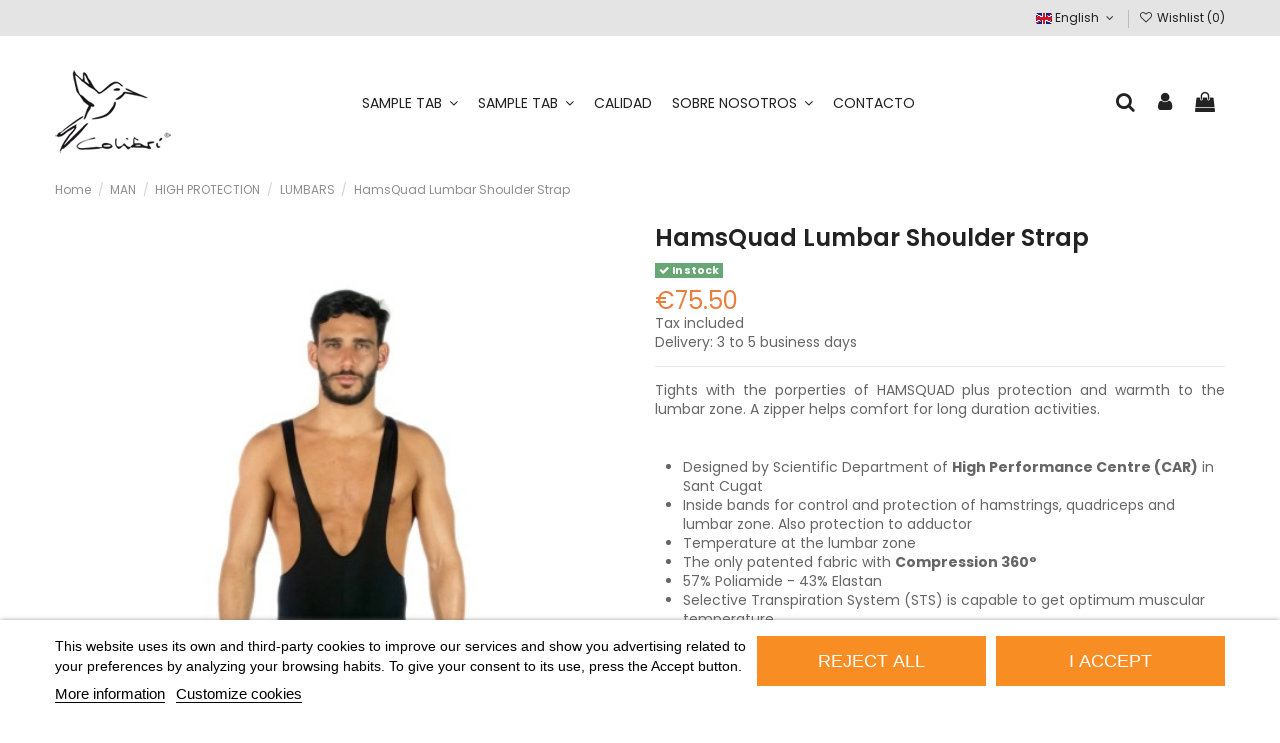

--- FILE ---
content_type: text/html; charset=utf-8
request_url: https://colibrisport.net/en/lumbars/34-198-hamsquad-lumbar-shoulder-strap-52009.html
body_size: 23447
content:
<!doctype html>
<html lang="en">

<head>
    
        
  <meta charset="utf-8">


  <meta http-equiv="x-ua-compatible" content="ie=edge">



  


  


  <title>HamsQuad Lumbar Shoulder Strap Size S Color Black</title>
  <script data-keepinline="true">
    var ajaxGetProductUrl = '//colibrisport.net/en/module/cdc_googletagmanager/async?obj=cart-action';

/* datalayer */
dataLayer = window.dataLayer || [];
dataLayer.push({"pageCategory":"product","ecommerce":{"currencyCode":"EUR","detail":{"products":[{"name":"HamsQuad Lumbar Shoulder Strap","id":"34-198","reference":"","price":"75.5","category":"LUMBARS","variant":"S, Black","link":"hamsquad-lumbar-shoulder-strap","price_tax_exc":"62.4","wholesale_price":"0"}]}}});
/* call to GTM Tag */
(function(w,d,s,l,i){w[l]=w[l]||[];w[l].push({'gtm.start':
new Date().getTime(),event:'gtm.js'});var f=d.getElementsByTagName(s)[0],
j=d.createElement(s),dl=l!='dataLayer'?'&l='+l:'';j.async=true;j.src=
'https://www.googletagmanager.com/gtm.js?id='+i+dl;f.parentNode.insertBefore(j,f);
})(window,document,'script','dataLayer','GTM-T36RLST');

/* async call to avoid cache system for dynamic data */
dataLayer.push({
  'event': 'datalayer_ready'
});
</script>
  
      
    <script id='lgcookieslaw_script_gtm'>
        window.dataLayer = window.dataLayer || [];
        function gtag(){
            dataLayer.push(arguments);
        }

        gtag('consent', 'default', {
            'ad_storage': 'denied',
            'ad_user_data': 'denied',
            'ad_personalization': 'denied',
            'analytics_storage': 'denied',
            'personalization_storage': 'granted',
            'security_storage': 'granted'
        });
    </script>


  
  <meta name="description" content="Tights with the porperties of HAMSQUAD plus protection and warmth to the lumbar zone. A zipper helps comfort for long duration activities.

Designed by Scientific Department of High Performance Centre (CAR) in Sant Cugat
Inside bands for control and protection of hamstrings, quadriceps and lumbar zone. Also protection to adductor
Temperature at the lumbar zone
The only patented fabric with Compression 360°
57% Poliamide - 43% Elastan
Selective Transpiration System (STS) is capable to get optimum muscular temperature

remove_red_eyeCheck size chart
new_releases How to choose your size
">
  <meta name="keywords" content="">
    
      <link rel="canonical" href="https://colibrisport.net/en/lumbars/34-hamsquad-lumbar-shoulder-strap-52009.html">
    

  
          <link rel="alternate" href="https://colibrisport.net/en/lumbars/34-hamsquad-lumbar-shoulder-strap-52009.html" hreflang="en-us">
            <link rel="alternate" href="https://colibrisport.net/en/lumbars/34-hamsquad-lumbar-shoulder-strap-52009.html" hreflang="x-default">
                <link rel="alternate" href="https://colibrisport.net/es/lumbares/34-hamsquad-lumbar-tirantes-52009.html" hreflang="es-es">
            



    <meta property="og:type" content="product">
    <meta property="og:url" content="https://colibrisport.net/en/lumbars/34-198-hamsquad-lumbar-shoulder-strap-52009.html">
    <meta property="og:title" content="HamsQuad Lumbar Shoulder Strap Size S Color Black">
    <meta property="og:site_name" content="Colibrí Sport">
    <meta property="og:description" content="Tights with the porperties of HAMSQUAD plus protection and warmth to the lumbar zone. A zipper helps comfort for long duration activities.

Designed by Scientific Department of High Performance Centre (CAR) in Sant Cugat
Inside bands for control and protection of hamstrings, quadriceps and lumbar zone. Also protection to adductor
Temperature at the lumbar zone
The only patented fabric with Compression 360°
57% Poliamide - 43% Elastan
Selective Transpiration System (STS) is capable to get optimum muscular temperature

remove_red_eyeCheck size chart
new_releases How to choose your size
">
            <meta property="og:image" content="https://colibrisport.net/653-thickbox_default/hamsquad-lumbar-shoulder-strap.jpg">
        <meta property="og:image:width" content="1100">
        <meta property="og:image:height" content="1650">
    




      <meta name="viewport" content="initial-scale=1,user-scalable=no,maximum-scale=1,width=device-width">
  




  <link rel="icon" type="image/vnd.microsoft.icon" href="https://colibrisport.net/img/favicon.ico?1639482605">
  <link rel="shortcut icon" type="image/x-icon" href="https://colibrisport.net/img/favicon.ico?1639482605">
    


<script type="application/ld+json">

{
"@context": "https://schema.org",
"@type": "Organization",
"url": "https://colibrisport.net/",
"name": "Colibrí Sport",
"logo": "https://colibrisport.net/img/http-colibrisportnet--logo-1624443523.jpg",
"@id": "#store-organization"
}

</script>




    <link rel="stylesheet" href="https://colibrisport.net/themes/warehouse/assets/css/theme.css" type="text/css" media="all">
  <link rel="stylesheet" href="https://colibrisport.net/modules/paypal/views/css/paypal_fo.css" type="text/css" media="all">
  <link rel="stylesheet" href="https://colibrisport.net/modules/lgcookieslaw/views/css/plugins/tooltipster/tooltipster.bundle.min.css" type="text/css" media="all">
  <link rel="stylesheet" href="https://colibrisport.net/modules/lgcookieslaw/views/css/plugins/tooltipster/tooltipster.borderless.min.css" type="text/css" media="all">
  <link rel="stylesheet" href="https://colibrisport.net/modules/lgcookieslaw/views/css/lgcookieslaw_1_1.css" type="text/css" media="all">
  <link rel="stylesheet" href="https://colibrisport.net/modules/lgcookieslaw/views/css/front.css" type="text/css" media="all">
  <link rel="stylesheet" href="https://colibrisport.net/modules/revsliderprestashop/public/assets/css/rs6.css" type="text/css" media="all">
  <link rel="stylesheet" href="https://colibrisport.net/modules/iqitcountdown/views/css/front.css" type="text/css" media="all">
  <link rel="stylesheet" href="https://colibrisport.net/js/jquery/plugins/fancybox/jquery.fancybox.css" type="text/css" media="all">
  <link rel="stylesheet" href="https://colibrisport.net/modules/lgcookieslaw/views/css/lgcookieslaw_1_1.css" type="text/css" media="all">
  <link rel="stylesheet" href="https://colibrisport.net/modules/lgcookieslaw/views/css/front.css" type="text/css" media="all">
  <link rel="stylesheet" href="https://colibrisport.net/modules/iqitelementor/views/css/frontend.min.css" type="text/css" media="all">
  <link rel="stylesheet" href="https://colibrisport.net/modules/iqitmegamenu/views/css/front.css" type="text/css" media="all">
  <link rel="stylesheet" href="https://colibrisport.net/modules/iqitsizecharts/views/css/front.css" type="text/css" media="all">
  <link rel="stylesheet" href="https://colibrisport.net/modules/iqitwishlist/views/css/front.css" type="text/css" media="all">
  <link rel="stylesheet" href="https://colibrisport.net/modules/iqitextendedproduct/views/css/front.css" type="text/css" media="all">
  <link rel="stylesheet" href="https://colibrisport.net/themes/warehouse/modules/ph_simpleblog/views/css/ph_simpleblog-17.css" type="text/css" media="all">
  <link rel="stylesheet" href="https://colibrisport.net/modules/ph_simpleblog/css/custom.css" type="text/css" media="all">
  <link rel="stylesheet" href="https://colibrisport.net/modules/iqitsociallogin/views/css/front.css" type="text/css" media="all">
  <link rel="stylesheet" href="https://colibrisport.net/modules/iqitthemeeditor/views/css/custom_s_1.css" type="text/css" media="all">
  <link rel="stylesheet" href="https://colibrisport.net/modules/iqitmegamenu/views/css/iqitmegamenu_s_1.css" type="text/css" media="all">
  <link rel="stylesheet" href="https://colibrisport.net/themes/warehousechild/assets/css/font-awesome/css/font-awesome.css" type="text/css" media="all">
  <link rel="stylesheet" href="https://colibrisport.net/themes/warehouse/assets/css/custom.css" type="text/css" media="all">




<link rel="preload" as="font"
      href="/themes/warehousechild/assets/css/font-awesome/fonts/fontawesome-webfont.woff?v=4.7.0"
      type="font/woff" crossorigin="anonymous">
<link rel="preload" as="font"
      href="/themes/warehousechild/assets/css/font-awesome/fonts/fontawesome-webfont.woff2?v=4.7.0"
      type="font/woff2" crossorigin="anonymous">


<link  rel="preload stylesheet"  as="style" href="/themes/warehousechild/assets/css/font-awesome/css/font-awesome-preload.css"
       type="text/css" crossorigin="anonymous">





  

  <script>
        var elementorFrontendConfig = {"isEditMode":"","stretchedSectionContainer":"","instagramToken":"","is_rtl":false,"ajax_csfr_token_url":"https:\/\/colibrisport.net\/en\/module\/iqitelementor\/Actions?process=handleCsfrToken&ajax=1"};
        var iqitTheme = {"rm_sticky":"0","rm_breakpoint":0,"op_preloader":"0","cart_style":"side","cart_confirmation":"open","h_layout":"4","f_fixed":"","f_layout":"1","h_absolute":"0","h_sticky":"header","hw_width":"inherit","mm_content":"panel","hm_submenu_width":"fullwidth-background","h_search_type":"full","pl_lazyload":true,"pl_infinity":false,"pl_rollover":true,"pl_crsl_autoplay":false,"pl_slider_ld":4,"pl_slider_d":4,"pl_slider_t":2,"pl_slider_p":1,"pp_thumbs":"bottom","pp_zoom":"inner","pp_image_layout":"carousel","pp_tabs":"tabh","pl_grid_qty":true};
        var iqitcountdown_days = "d.";
        var iqitextendedproduct = {"speed":"70","hook":"modal"};
        var iqitfdc_from = 0;
        var iqitmegamenu = {"sticky":"false","containerSelector":"#wrapper > .container"};
        var iqitwishlist = {"nbProducts":0};
        var prestashop = {"cart":{"products":[],"totals":{"total":{"type":"total","label":"Total","amount":0,"value":"\u20ac0.00"},"total_including_tax":{"type":"total","label":"Total (tax incl.)","amount":0,"value":"\u20ac0.00"},"total_excluding_tax":{"type":"total","label":"Total (tax excl.)","amount":0,"value":"\u20ac0.00"}},"subtotals":{"products":{"type":"products","label":"Subtotal","amount":0,"value":"\u20ac0.00"},"discounts":null,"shipping":{"type":"shipping","label":"Shipping","amount":0,"value":""},"tax":{"type":"tax","label":"Included taxes","amount":0,"value":"\u20ac0.00"}},"products_count":0,"summary_string":"0 items","vouchers":{"allowed":0,"added":[]},"discounts":[],"minimalPurchase":0,"minimalPurchaseRequired":""},"currency":{"id":2,"name":"Euro","iso_code":"EUR","iso_code_num":"978","sign":"\u20ac"},"customer":{"lastname":null,"firstname":null,"email":null,"birthday":null,"newsletter":null,"newsletter_date_add":null,"optin":null,"website":null,"company":null,"siret":null,"ape":null,"is_logged":false,"gender":{"type":null,"name":null},"addresses":[]},"language":{"name":"English (English)","iso_code":"en","locale":"en-US","language_code":"en-us","is_rtl":"0","date_format_lite":"m\/d\/Y","date_format_full":"m\/d\/Y H:i:s","id":1},"page":{"title":"","canonical":"https:\/\/colibrisport.net\/en\/lumbars\/34-hamsquad-lumbar-shoulder-strap-52009.html","meta":{"title":"HamsQuad Lumbar Shoulder Strap Size S Color Black","description":"Tights with the porperties of HAMSQUAD plus protection and warmth to the lumbar zone. A zipper helps comfort for long duration activities.\n\nDesigned by Scientific Department of High Performance Centre (CAR) in Sant Cugat\nInside bands for control and protection of hamstrings, quadriceps and lumbar zone. Also protection to adductor\nTemperature at the lumbar zone\nThe only patented fabric with Compression 360\u00b0\n57% Poliamide - 43% Elastan\nSelective Transpiration System (STS) is capable to get optimum muscular temperature\n\nremove_red_eyeCheck size chart\nnew_releases\u00a0How to choose your size\n","keywords":"","robots":"index"},"page_name":"product","body_classes":{"lang-en":true,"lang-rtl":false,"country-ES":true,"currency-EUR":true,"layout-full-width":true,"page-product":true,"tax-display-enabled":true,"product-id-34":true,"product-HamsQuad Lumbar Shoulder Strap":true,"product-id-category-11":true,"product-id-manufacturer-0":true,"product-id-supplier-0":true,"product-available-for-order":true},"admin_notifications":[]},"shop":{"name":"Colibr\u00ed Sport","logo":"https:\/\/colibrisport.net\/img\/http-colibrisportnet--logo-1624443523.jpg","stores_icon":"https:\/\/colibrisport.net\/img\/logo_stores.png","favicon":"https:\/\/colibrisport.net\/img\/favicon.ico"},"urls":{"base_url":"https:\/\/colibrisport.net\/","current_url":"https:\/\/colibrisport.net\/en\/lumbars\/34-198-hamsquad-lumbar-shoulder-strap-52009.html","shop_domain_url":"https:\/\/colibrisport.net","img_ps_url":"https:\/\/colibrisport.net\/img\/","img_cat_url":"https:\/\/colibrisport.net\/img\/c\/","img_lang_url":"https:\/\/colibrisport.net\/img\/l\/","img_prod_url":"https:\/\/colibrisport.net\/img\/p\/","img_manu_url":"https:\/\/colibrisport.net\/img\/m\/","img_sup_url":"https:\/\/colibrisport.net\/img\/su\/","img_ship_url":"https:\/\/colibrisport.net\/img\/s\/","img_store_url":"https:\/\/colibrisport.net\/img\/st\/","img_col_url":"https:\/\/colibrisport.net\/img\/co\/","img_url":"https:\/\/colibrisport.net\/themes\/warehousechild\/assets\/img\/","css_url":"https:\/\/colibrisport.net\/themes\/warehousechild\/assets\/css\/","js_url":"https:\/\/colibrisport.net\/themes\/warehousechild\/assets\/js\/","pic_url":"https:\/\/colibrisport.net\/upload\/","pages":{"address":"https:\/\/colibrisport.net\/en\/address","addresses":"https:\/\/colibrisport.net\/en\/addresses","authentication":"https:\/\/colibrisport.net\/en\/login","cart":"https:\/\/colibrisport.net\/en\/cart","category":"https:\/\/colibrisport.net\/en\/index.php?controller=category","cms":"https:\/\/colibrisport.net\/en\/index.php?controller=cms","contact":"https:\/\/colibrisport.net\/en\/contact-us","discount":"https:\/\/colibrisport.net\/en\/discount","guest_tracking":"https:\/\/colibrisport.net\/en\/guest-tracking","history":"https:\/\/colibrisport.net\/en\/order-history","identity":"https:\/\/colibrisport.net\/en\/identity","index":"https:\/\/colibrisport.net\/en\/","my_account":"https:\/\/colibrisport.net\/en\/my-account","order_confirmation":"https:\/\/colibrisport.net\/en\/order-confirmation","order_detail":"https:\/\/colibrisport.net\/en\/index.php?controller=order-detail","order_follow":"https:\/\/colibrisport.net\/en\/order-follow","order":"https:\/\/colibrisport.net\/en\/order","order_return":"https:\/\/colibrisport.net\/en\/index.php?controller=order-return","order_slip":"https:\/\/colibrisport.net\/en\/credit-slip","pagenotfound":"https:\/\/colibrisport.net\/en\/page-not-found","password":"https:\/\/colibrisport.net\/en\/password-recovery","pdf_invoice":"https:\/\/colibrisport.net\/en\/index.php?controller=pdf-invoice","pdf_order_return":"https:\/\/colibrisport.net\/en\/index.php?controller=pdf-order-return","pdf_order_slip":"https:\/\/colibrisport.net\/en\/index.php?controller=pdf-order-slip","prices_drop":"https:\/\/colibrisport.net\/en\/prices-drop","product":"https:\/\/colibrisport.net\/en\/index.php?controller=product","search":"https:\/\/colibrisport.net\/en\/search","sitemap":"https:\/\/colibrisport.net\/en\/sitemap","stores":"https:\/\/colibrisport.net\/en\/stores","supplier":"https:\/\/colibrisport.net\/en\/supplier","register":"https:\/\/colibrisport.net\/en\/login?create_account=1","order_login":"https:\/\/colibrisport.net\/en\/order?login=1"},"alternative_langs":{"en-us":"https:\/\/colibrisport.net\/en\/lumbars\/34-hamsquad-lumbar-shoulder-strap-52009.html","es-es":"https:\/\/colibrisport.net\/es\/lumbares\/34-hamsquad-lumbar-tirantes-52009.html"},"theme_assets":"\/themes\/warehousechild\/assets\/","actions":{"logout":"https:\/\/colibrisport.net\/en\/?mylogout="},"no_picture_image":{"bySize":{"cart_default":{"url":"https:\/\/colibrisport.net\/img\/p\/en-default-cart_default.jpg","width":125,"height":187},"small_default":{"url":"https:\/\/colibrisport.net\/img\/p\/en-default-small_default.jpg","width":127,"height":190},"home_default":{"url":"https:\/\/colibrisport.net\/img\/p\/en-default-home_default.jpg","width":305,"height":373},"large_default":{"url":"https:\/\/colibrisport.net\/img\/p\/en-default-large_default.jpg","width":570,"height":738},"medium_default":{"url":"https:\/\/colibrisport.net\/img\/p\/en-default-medium_default.jpg","width":585,"height":877},"thickbox_default":{"url":"https:\/\/colibrisport.net\/img\/p\/en-default-thickbox_default.jpg","width":1100,"height":1650}},"small":{"url":"https:\/\/colibrisport.net\/img\/p\/en-default-cart_default.jpg","width":125,"height":187},"medium":{"url":"https:\/\/colibrisport.net\/img\/p\/en-default-large_default.jpg","width":570,"height":738},"large":{"url":"https:\/\/colibrisport.net\/img\/p\/en-default-thickbox_default.jpg","width":1100,"height":1650},"legend":""}},"configuration":{"display_taxes_label":true,"display_prices_tax_incl":true,"is_catalog":false,"show_prices":true,"opt_in":{"partner":false},"quantity_discount":{"type":"discount","label":"Unit discount"},"voucher_enabled":0,"return_enabled":0},"field_required":[],"breadcrumb":{"links":[{"title":"Home","url":"https:\/\/colibrisport.net\/en\/"},{"title":"MAN","url":"https:\/\/colibrisport.net\/en\/21-man"},{"title":"HIGH PROTECTION","url":"https:\/\/colibrisport.net\/en\/9-high-protection"},{"title":"LUMBARS","url":"https:\/\/colibrisport.net\/en\/11-lumbars"},{"title":"HamsQuad Lumbar Shoulder Strap","url":"https:\/\/colibrisport.net\/en\/lumbars\/34-198-hamsquad-lumbar-shoulder-strap-52009.html#\/size-s\/color-black"}],"count":5},"link":{"protocol_link":"https:\/\/","protocol_content":"https:\/\/"},"time":1769440038,"static_token":"2b2157229d335ebb583fbd7aa9043928","token":"1403d162a5bb797cf12804ee88c49126","debug":false};
        var psemailsubscription_subscription = "https:\/\/colibrisport.net\/en\/module\/ps_emailsubscription\/subscription";
      </script>



  <script type="text/javascript">
    var lgcookieslaw_consent_mode = 1;
    var lgcookieslaw_ms_consent_mode = 0;
    var lgcookieslaw_banner_url_ajax_controller = "https://colibrisport.net/en/module/lgcookieslaw/ajax";     var lgcookieslaw_cookie_values = null;     var lgcookieslaw_saved_preferences = 0;
    var lgcookieslaw_ajax_calls_token = "865e97e477ba2c96c1e4a753ea468da5";
    var lgcookieslaw_reload = 1;
    var lgcookieslaw_block_navigation = 0;
    var lgcookieslaw_banner_position = 2;
    var lgcookieslaw_show_fixed_button = 1;
    var lgcookieslaw_save_user_consent = 1;
    var lgcookieslaw_reject_cookies_when_closing_banner = 0;
    var lgcookieslaw_id_banner = "687744596276a";
</script>



            <script src="https://www.google.com/recaptcha/api.js?render=6LdfO_8qAAAAADIew_bYJ9q1N86TnAQBeblZFd6b"></script>
            <script>
                grecaptcha.ready(function () {
                    grecaptcha.execute("6LdfO_8qAAAAADIew_bYJ9q1N86TnAQBeblZFd6b", {action: "contact"}).then(function (token) {
                        var recaptchaResponse = document.getElementById("captcha-box");
                        recaptchaResponse.value = token;
                        });
                    });
            </script>


    
            <meta property="product:pretax_price:amount" content="62.396694">
        <meta property="product:pretax_price:currency" content="EUR">
        <meta property="product:price:amount" content="75.5">
        <meta property="product:price:currency" content="EUR">
                <meta property="product:weight:value" content="0.250000">
        <meta property="product:weight:units" content="kg">
    
    

     <meta name="facebook-domain-verification" content="pr0yr8qlehaedb770kjqk9k885xwfd" />
<script>
    (function(h,o,t,j,a,r){
        h.hj=h.hj||function(){(h.hj.q=h.hj.q||[]).push(arguments)};
        h._hjSettings={hjid:2756628,hjsv:6};
        a=o.getElementsByTagName('head')[0];
        r=o.createElement('script');r.async=1;
        r.src=t+h._hjSettings.hjid+j+h._hjSettings.hjsv;
        a.appendChild(r);
    })(window,document,'https://static.hotjar.com/c/hotjar-','.js?sv=');
</script> </head>

    <body id="product" class="lang-en country-es currency-eur layout-full-width page-product tax-display-enabled product-id-34 product-hamsquad-lumbar-shoulder-strap product-id-category-11 product-id-manufacturer-0 product-id-supplier-0 product-available-for-order body-desktop-header-style-w-4       customer-not-logged">


    




    <!-- Google Tag Manager (noscript) -->
<noscript><iframe src="https://www.googletagmanager.com/ns.html?id=GTM-T36RLST"
height="0" width="0" style="display:none;visibility:hidden"></iframe></noscript>
<!-- End Google Tag Manager (noscript) -->



<main id="main-page-content"  >
    
            

    <header id="header" class="desktop-header-style-w-4">
        
            
  <div class="header-banner">
    
  </div>




            <nav class="header-nav">
        <div class="container">
    
        <div class="row justify-content-between">
            <div class="col col-auto col-md left-nav">
                                
      


  

            </div>
            <div class="col col-auto center-nav text-center">
                
             </div>
            <div class="col col-auto col-md right-nav text-right">
                

<div id="language_selector" class="d-inline-block">
    <div class="language-selector-wrapper d-inline-block">
        <div class="language-selector dropdown js-dropdown">
            <a class="expand-more" data-toggle="dropdown" data-iso-code="en"><img width="16" height="11" src="https://colibrisport.net/img/l/1.jpg" alt="English" class="img-fluid lang-flag" /> English <i class="fa fa-angle-down fa-fw" aria-hidden="true"></i></a>
            <div class="dropdown-menu">
                <ul>
                                            <li  class="current" >
                            <a href="https://colibrisport.net/en/lumbars/34-hamsquad-lumbar-shoulder-strap-52009.html" rel="alternate" hreflang="en"
                               class="dropdown-item"><img width="16" height="11" src="https://colibrisport.net/img/l/1.jpg" alt="English" class="img-fluid lang-flag"  data-iso-code="en"/> English</a>
                        </li>
                                            <li >
                            <a href="https://colibrisport.net/es/lumbares/34-hamsquad-lumbar-tirantes-52009.html" rel="alternate" hreflang="es"
                               class="dropdown-item"><img width="16" height="11" src="https://colibrisport.net/img/l/5.jpg" alt="Español" class="img-fluid lang-flag"  data-iso-code="es"/> Español</a>
                        </li>
                                    </ul>
            </div>
        </div>
    </div>
</div>
<div class="d-inline-block">
    <a href="//colibrisport.net/en/module/iqitwishlist/view">
        <i class="fa fa-heart-o fa-fw" aria-hidden="true"></i> Wishlist (<span
                id="iqitwishlist-nb"></span>)
    </a>
</div>

             </div>
        </div>

                        </div>
            </nav>
        



<div id="desktop-header" class="desktop-header-style-4">
    
            
<div class="header-top">
    <div id="desktop-header-container" class="container">
        <div class="row align-items-center">
                            <div class="col col-auto col-header-left">
                    <div id="desktop_logo">
                        
  <a href="https://colibrisport.net/en/">
    <img class="logo img-fluid"
         src="https://colibrisport.net/img/http-colibrisportnet--logo-1624443523.jpg"
                  alt="Colibrí Sport"
         width="116"
         height="100"
    >
  </a>

                    </div>
                    
                </div>
                <div class="col col-header-center col-header-menu">
                                        <div id="iqitmegamenu-wrapper" class="iqitmegamenu-wrapper iqitmegamenu-all">
	<div class="container container-iqitmegamenu">
		<div id="iqitmegamenu-horizontal" class="iqitmegamenu  clearfix" role="navigation">

						
			<nav id="cbp-hrmenu" class="cbp-hrmenu cbp-horizontal cbp-hrsub-narrow">
				<ul>
											<li id="cbp-hrmenu-tab-2"
							class="cbp-hrmenu-tab cbp-hrmenu-tab-2  cbp-has-submeu">
							<a href="https://colibrisport.net/en/21-man" class="nav-link" 
										>
										

										<span class="cbp-tab-title">
											Sample tab											<i class="fa fa-angle-down cbp-submenu-aindicator"></i></span>
																			</a>
																			<div class="cbp-hrsub col-12">
											<div class="cbp-hrsub-inner">
												<div class="container iqitmegamenu-submenu-container">
																											<div class="cbp-tabs-container">
															<div class="row no-gutters">
																<div class="tabs-links col-2">
																	<ul class="cbp-hrsub-tabs-names cbp-tabs-names">
																																																									<li class="innertab-6 ">
																					<a data-target="#iq-6-innertab-2"
																						 href="https://colibrisport.net/en/9-high-protection"
																																												class="nav-link active">
																																																																		Nuestra Historia 																																												<i
																							class="fa fa-angle-right cbp-submenu-it-indicator"></i></a><span
																						class="cbp-inner-border-hider"></span>
																				</li>
																																							<li class="innertab-8 ">
																					<a data-target="#iq-8-innertab-2"
																						 href="https://colibrisport.net/en/3-experience"
																																												class="nav-link ">
																																																																		Nuestra Historia 																																												<i
																							class="fa fa-angle-right cbp-submenu-it-indicator"></i></a><span
																						class="cbp-inner-border-hider"></span>
																				</li>
																																							<li class="innertab-9 ">
																					<a data-target="#iq-9-innertab-2"
																																												class="nav-link ">
																																																																		Ecoline 																																												<i
																							class="fa fa-angle-right cbp-submenu-it-indicator"></i></a><span
																						class="cbp-inner-border-hider"></span>
																				</li>
																																																						</ul>
																</div>

																																	<div class="tab-content col-10">
																																					<div class="tab-pane cbp-tab-pane active innertabcontent-6"
																				id="iq-6-innertab-2" role="tabpanel">

																																									<div class="clearfix">
																																													




<div class="row menu_row menu-element  first_rows menu-element-id-1">
                

                                                




    <div class="col-4 cbp-menu-column cbp-menu-element menu-element-id-3 ">
        <div class="cbp-menu-column-inner">
                        
                
                
                    
                                                    <div class="row cbp-categories-row">
                                                                                                            <div class="col-12">
                                            <div class="cbp-category-link-w"><a href="https://colibrisport.net/en/10-tights"
                                                                                class="cbp-column-title nav-link cbp-category-title">TIGHTS</a>
                                                                                                                                            </div>
                                        </div>
                                                                                                                                                <div class="col-12">
                                            <div class="cbp-category-link-w"><a href="https://colibrisport.net/en/11-lumbars"
                                                                                class="cbp-column-title nav-link cbp-category-title">LUMBARS</a>
                                                                                                                                            </div>
                                        </div>
                                                                                                                                                <div class="col-12">
                                            <div class="cbp-category-link-w"><a href="https://colibrisport.net/en/12-twins"
                                                                                class="cbp-column-title nav-link cbp-category-title">TWINS</a>
                                                                                                                                            </div>
                                        </div>
                                                                                                                                                <div class="col-12">
                                            <div class="cbp-category-link-w"><a href="https://colibrisport.net/en/13-tshirts"
                                                                                class="cbp-column-title nav-link cbp-category-title">TSHIRTS</a>
                                                                                                                                            </div>
                                        </div>
                                                                                                </div>
                                            
                
            

            
            </div>    </div>
                                    




    <div class="col-4 cbp-menu-column cbp-menu-element menu-element-id-4 ">
        <div class="cbp-menu-column-inner">
                        
                
                
                    
                
            

            
            </div>    </div>
                                    




    <div class="col-4 cbp-menu-column cbp-menu-element menu-element-id-2 ">
        <div class="cbp-menu-column-inner">
                        
                
                
                    
                
            

            
            </div>    </div>
                            
                </div>
																																											</div>
																				
																			</div>
																																					<div class="tab-pane cbp-tab-pane  innertabcontent-8"
																				id="iq-8-innertab-2" role="tabpanel">

																																									<div class="clearfix">
																																													




<div class="row menu_row menu-element  first_rows menu-element-id-1">
                

                                                




    <div class="col-4 cbp-menu-column cbp-menu-element menu-element-id-3 ">
        <div class="cbp-menu-column-inner">
                        
                
                
                    
                                                    <div class="row cbp-categories-row">
                                                                                                            <div class="col-12">
                                            <div class="cbp-category-link-w"><a href="https://colibrisport.net/en/14-tshirts"
                                                                                class="cbp-column-title nav-link cbp-category-title">TSHIRTS</a>
                                                                                                                                            </div>
                                        </div>
                                                                                                                                                <div class="col-12">
                                            <div class="cbp-category-link-w"><a href="https://colibrisport.net/en/19-thermal-"
                                                                                class="cbp-column-title nav-link cbp-category-title">THERMAL</a>
                                                                                                                                            </div>
                                        </div>
                                                                                                </div>
                                            
                
            

            
            </div>    </div>
                                    




    <div class="col-4 cbp-menu-column cbp-menu-element menu-element-id-4 ">
        <div class="cbp-menu-column-inner">
                        
                
                
                    
                
            

            
            </div>    </div>
                                    




    <div class="col-4 cbp-menu-column cbp-menu-element menu-element-id-2 ">
        <div class="cbp-menu-column-inner">
                        
                
                
                    
                
            

            
            </div>    </div>
                            
                </div>
																																											</div>
																				
																			</div>
																																					<div class="tab-pane cbp-tab-pane  innertabcontent-9"
																				id="iq-9-innertab-2" role="tabpanel">

																				
																			</div>
																																			</div>
																
															</div>
														</div>
																									</div>
											</div>
										</div>
																</li>
												<li id="cbp-hrmenu-tab-3"
							class="cbp-hrmenu-tab cbp-hrmenu-tab-3  cbp-has-submeu">
							<a href="https://colibrisport.net/en/20-woman" class="nav-link" 
										>
										

										<span class="cbp-tab-title">
											Sample tab											<i class="fa fa-angle-down cbp-submenu-aindicator"></i></span>
																			</a>
																			<div class="cbp-hrsub col-12">
											<div class="cbp-hrsub-inner">
												<div class="container iqitmegamenu-submenu-container">
																											<div class="cbp-tabs-container">
															<div class="row no-gutters">
																<div class="tabs-links col-2">
																	<ul class="cbp-hrsub-tabs-names cbp-tabs-names">
																																																									<li class="innertab-10 ">
																					<a data-target="#iq-10-innertab-3"
																						 href="https://colibrisport.net/en/22-high-protection"
																																												class="nav-link active">
																																																																		Nuestra Historia 																																												<i
																							class="fa fa-angle-right cbp-submenu-it-indicator"></i></a><span
																						class="cbp-inner-border-hider"></span>
																				</li>
																																							<li class="innertab-11 ">
																					<a data-target="#iq-11-innertab-3"
																						 href="https://colibrisport.net/en/23-experience"
																																												class="nav-link ">
																																																																		Nuestra Historia 																																												<i
																							class="fa fa-angle-right cbp-submenu-it-indicator"></i></a><span
																						class="cbp-inner-border-hider"></span>
																				</li>
																																							<li class="innertab-9 ">
																					<a data-target="#iq-9-innertab-3"
																																												class="nav-link ">
																																																																		Ecoline 																																												<i
																							class="fa fa-angle-right cbp-submenu-it-indicator"></i></a><span
																						class="cbp-inner-border-hider"></span>
																				</li>
																																																						</ul>
																</div>

																																	<div class="tab-content col-10">
																																					<div class="tab-pane cbp-tab-pane active innertabcontent-10"
																				id="iq-10-innertab-3" role="tabpanel">

																																									<div class="clearfix">
																																													




<div class="row menu_row menu-element  first_rows menu-element-id-1">
                

                                                




    <div class="col-4 cbp-menu-column cbp-menu-element menu-element-id-3 ">
        <div class="cbp-menu-column-inner">
                        
                
                
                    
                                                    <div class="row cbp-categories-row">
                                                                                                            <div class="col-12">
                                            <div class="cbp-category-link-w"><a href="https://colibrisport.net/en/18-bra"
                                                                                class="cbp-column-title nav-link cbp-category-title">BRA</a>
                                                                                                                                            </div>
                                        </div>
                                                                                                                                                <div class="col-12">
                                            <div class="cbp-category-link-w"><a href="https://colibrisport.net/en/24-tights"
                                                                                class="cbp-column-title nav-link cbp-category-title">TIGHTS</a>
                                                                                                                                            </div>
                                        </div>
                                                                                                                                                <div class="col-12">
                                            <div class="cbp-category-link-w"><a href="https://colibrisport.net/en/25-twins"
                                                                                class="cbp-column-title nav-link cbp-category-title">TWINS</a>
                                                                                                                                            </div>
                                        </div>
                                                                                                </div>
                                            
                
            

            
            </div>    </div>
                                    




    <div class="col-4 cbp-menu-column cbp-menu-element menu-element-id-4 ">
        <div class="cbp-menu-column-inner">
                        
                
                
                    
                
            

            
            </div>    </div>
                                    




    <div class="col-4 cbp-menu-column cbp-menu-element menu-element-id-2 ">
        <div class="cbp-menu-column-inner">
                        
                
                
                    
                
            

            
            </div>    </div>
                            
                </div>
																																											</div>
																				
																			</div>
																																					<div class="tab-pane cbp-tab-pane  innertabcontent-11"
																				id="iq-11-innertab-3" role="tabpanel">

																																									<div class="clearfix">
																																													




<div class="row menu_row menu-element  first_rows menu-element-id-1">
                

                                                




    <div class="col-4 cbp-menu-column cbp-menu-element menu-element-id-3 ">
        <div class="cbp-menu-column-inner">
                        
                
                
                    
                                                    <div class="row cbp-categories-row">
                                                                                                            <div class="col-12">
                                            <div class="cbp-category-link-w"><a href="https://colibrisport.net/en/26-tshirts"
                                                                                class="cbp-column-title nav-link cbp-category-title">TSHIRTS</a>
                                                                                                                                            </div>
                                        </div>
                                                                                                                                                <div class="col-12">
                                            <div class="cbp-category-link-w"><a href="https://colibrisport.net/en/27-thermal-"
                                                                                class="cbp-column-title nav-link cbp-category-title">THERMAL</a>
                                                                                                                                            </div>
                                        </div>
                                                                                                </div>
                                            
                
            

            
            </div>    </div>
                                    




    <div class="col-4 cbp-menu-column cbp-menu-element menu-element-id-4 ">
        <div class="cbp-menu-column-inner">
                        
                
                
                    
                
            

            
            </div>    </div>
                                    




    <div class="col-4 cbp-menu-column cbp-menu-element menu-element-id-2 ">
        <div class="cbp-menu-column-inner">
                        
                
                
                    
                
            

            
            </div>    </div>
                            
                </div>
																																											</div>
																				
																			</div>
																																					<div class="tab-pane cbp-tab-pane  innertabcontent-9"
																				id="iq-9-innertab-3" role="tabpanel">

																				
																			</div>
																																			</div>
																
															</div>
														</div>
																									</div>
											</div>
										</div>
																</li>
												<li id="cbp-hrmenu-tab-4"
							class="cbp-hrmenu-tab cbp-hrmenu-tab-4 ">
							<a href="https://colibrisport.net/en/content/14-estudio-car" class="nav-link" 
										>
										

										<span class="cbp-tab-title">
											Calidad</span>
																			</a>
																</li>
												<li id="cbp-hrmenu-tab-5"
							class="cbp-hrmenu-tab cbp-hrmenu-tab-5  cbp-has-submeu">
							<a href="https://colibrisport.net/en/" class="nav-link" 
										>
										

										<span class="cbp-tab-title">
											Sobre Nosotros											<i class="fa fa-angle-down cbp-submenu-aindicator"></i></span>
																			</a>
																			<div class="cbp-hrsub col-2">
											<div class="cbp-hrsub-inner">
												<div class="container iqitmegamenu-submenu-container">
													
																																													




<div class="row menu_row menu-element  first_rows menu-element-id-5">
                

                                                




    <div class="col-12 cbp-menu-column cbp-menu-element menu-element-id-6 ">
        <div class="cbp-menu-column-inner">
                        
                
                
                                            <ul class="cbp-links cbp-valinks cbp-valinks-vertical">
                                                                                                <li><a href="https://colibrisport.net/en/content/13-our-history"
                                           >Our history</a>
                                    </li>
                                                                                    </ul>
                    
                
            

            
            </div>    </div>
                                    




    <div class="col-12 cbp-menu-column cbp-menu-element menu-element-id-7 ">
        <div class="cbp-menu-column-inner">
                        
                
                
                                            <ul class="cbp-links cbp-valinks cbp-valinks-vertical">
                                                                                                <li><a href="https://colibrisport.net/en/content/11-sostenibilidad"
                                           >Sostenibilidad</a>
                                    </li>
                                                                                    </ul>
                    
                
            

            
            </div>    </div>
                                    




    <div class="col-12 cbp-menu-column cbp-menu-element menu-element-id-8 ">
        <div class="cbp-menu-column-inner">
                        
                
                
                                            <ul class="cbp-links cbp-valinks cbp-valinks-vertical">
                                                                                                <li><a href="https://colibrisport.net/en/content/12-athletes"
                                           >Athletes</a>
                                    </li>
                                                                                    </ul>
                    
                
            

            
            </div>    </div>
                            
                </div>
																													
																									</div>
											</div>
										</div>
																</li>
												<li id="cbp-hrmenu-tab-12"
							class="cbp-hrmenu-tab cbp-hrmenu-tab-12 ">
							<a href="" class="nav-link" 
										>
										

										<span class="cbp-tab-title">
											Contacto</span>
																			</a>
																</li>
											</ul>
				</nav>
			</div>
		</div>
		<div id="sticky-cart-wrapper"></div>
	</div>

		<div id="_desktop_iqitmegamenu-mobile">
		<div id="iqitmegamenu-mobile"
			class="mobile-menu js-mobile-menu  h-100  d-flex flex-column">

			<div class="mm-panel__header  mobile-menu__header-wrapper px-2 py-2">
				<div class="mobile-menu__header js-mobile-menu__header">

					<button type="button" class="mobile-menu__back-btn js-mobile-menu__back-btn btn">
						<span aria-hidden="true" class="fa fa-angle-left  align-middle mr-4"></span>
						<span class="mobile-menu__title js-mobile-menu__title paragraph-p1 align-middle"></span>
					</button>
					
				</div>
				<button type="button" class="btn btn-icon mobile-menu__close js-mobile-menu__close" aria-label="Close"
					data-toggle="dropdown">
					<span aria-hidden="true" class="fa fa-times"></span>
				</button>
			</div>

			<div class="position-relative mobile-menu__content flex-grow-1 mx-c16 my-c24 ">
				<ul
					class="position-absolute h-100  w-100  m-0 mm-panel__scroller mobile-menu__scroller px-4 py-4">
					<li class="mobile-menu__above-content"></li>
													



	
	<li class="mobile-menu__tab  d-flex align-items-center   mobile-menu__tab--has-submenu js-mobile-menu__tab--has-submenu js-mobile-menu__tab"><a  href="https://colibrisport.net/en/21-man"  class="flex-fill mobile-menu__link js-mobile-menu__link--has-submenu "><span class="js-mobile-menu__tab-title">MAN</span></a><span class="mobile-menu__arrow js-mobile-menu__link--has-submenu"><i class="fa fa-angle-right expand-icon" aria-hidden="true"></i></span>
	<ul class="mobile-menu__submenu mobile-menu__submenu--panel js-mobile-menu__submenu position-absolute w-100 h-100  m-0 mm-panel__scroller px-4 py-4"><li class="mobile-menu__tab  d-flex align-items-center   mobile-menu__tab--has-submenu js-mobile-menu__tab--has-submenu js-mobile-menu__tab"><a  href="https://colibrisport.net/en/3-experience"  class="flex-fill mobile-menu__link js-mobile-menu__link--has-submenu "><span class="js-mobile-menu__tab-title">EXPERIENCE</span></a><span class="mobile-menu__arrow js-mobile-menu__link--has-submenu"><i class="fa fa-angle-right expand-icon" aria-hidden="true"></i></span>
	<ul class="mobile-menu__submenu mobile-menu__submenu--panel js-mobile-menu__submenu position-absolute w-100 h-100  m-0 mm-panel__scroller px-4 py-4"><li class="mobile-menu__tab  d-flex align-items-center  js-mobile-menu__tab"><a  href="https://colibrisport.net/en/14-tshirts"  class="flex-fill mobile-menu__link"><span class="js-mobile-menu__tab-title">TSHIRTS</span></a></li><li class="mobile-menu__tab  d-flex align-items-center  js-mobile-menu__tab"><a  href="https://colibrisport.net/en/19-thermal-"  class="flex-fill mobile-menu__link"><span class="js-mobile-menu__tab-title">THERMAL</span></a></li></ul></li><li class="mobile-menu__tab  d-flex align-items-center   mobile-menu__tab--has-submenu js-mobile-menu__tab--has-submenu js-mobile-menu__tab"><a  href="https://colibrisport.net/en/9-high-protection"  class="flex-fill mobile-menu__link js-mobile-menu__link--has-submenu "><span class="js-mobile-menu__tab-title">HIGH PROTECTION</span></a><span class="mobile-menu__arrow js-mobile-menu__link--has-submenu"><i class="fa fa-angle-right expand-icon" aria-hidden="true"></i></span>
	<ul class="mobile-menu__submenu mobile-menu__submenu--panel js-mobile-menu__submenu position-absolute w-100 h-100  m-0 mm-panel__scroller px-4 py-4"><li class="mobile-menu__tab  d-flex align-items-center  js-mobile-menu__tab"><a  href="https://colibrisport.net/en/10-tights"  class="flex-fill mobile-menu__link"><span class="js-mobile-menu__tab-title">TIGHTS</span></a></li><li class="mobile-menu__tab  d-flex align-items-center  js-mobile-menu__tab"><a  href="https://colibrisport.net/en/11-lumbars"  class="flex-fill mobile-menu__link"><span class="js-mobile-menu__tab-title">LUMBARS</span></a></li><li class="mobile-menu__tab  d-flex align-items-center  js-mobile-menu__tab"><a  href="https://colibrisport.net/en/12-twins"  class="flex-fill mobile-menu__link"><span class="js-mobile-menu__tab-title">TWINS</span></a></li><li class="mobile-menu__tab  d-flex align-items-center  js-mobile-menu__tab"><a  href="https://colibrisport.net/en/13-tshirts"  class="flex-fill mobile-menu__link"><span class="js-mobile-menu__tab-title">TSHIRTS</span></a></li></ul></li></ul></li><li class="mobile-menu__tab  d-flex align-items-center   mobile-menu__tab--has-submenu js-mobile-menu__tab--has-submenu js-mobile-menu__tab"><a  href="https://colibrisport.net/en/20-woman"  class="flex-fill mobile-menu__link js-mobile-menu__link--has-submenu "><span class="js-mobile-menu__tab-title">WOMAN</span></a><span class="mobile-menu__arrow js-mobile-menu__link--has-submenu"><i class="fa fa-angle-right expand-icon" aria-hidden="true"></i></span>
	<ul class="mobile-menu__submenu mobile-menu__submenu--panel js-mobile-menu__submenu position-absolute w-100 h-100  m-0 mm-panel__scroller px-4 py-4"><li class="mobile-menu__tab  d-flex align-items-center   mobile-menu__tab--has-submenu js-mobile-menu__tab--has-submenu js-mobile-menu__tab"><a  href="https://colibrisport.net/en/22-high-protection"  class="flex-fill mobile-menu__link js-mobile-menu__link--has-submenu "><span class="js-mobile-menu__tab-title">HIGH PROTECTION</span></a><span class="mobile-menu__arrow js-mobile-menu__link--has-submenu"><i class="fa fa-angle-right expand-icon" aria-hidden="true"></i></span>
	<ul class="mobile-menu__submenu mobile-menu__submenu--panel js-mobile-menu__submenu position-absolute w-100 h-100  m-0 mm-panel__scroller px-4 py-4"><li class="mobile-menu__tab  d-flex align-items-center  js-mobile-menu__tab"><a  href="https://colibrisport.net/en/18-bra"  class="flex-fill mobile-menu__link"><span class="js-mobile-menu__tab-title">BRA</span></a></li><li class="mobile-menu__tab  d-flex align-items-center  js-mobile-menu__tab"><a  href="https://colibrisport.net/en/24-tights"  class="flex-fill mobile-menu__link"><span class="js-mobile-menu__tab-title">TIGHTS</span></a></li><li class="mobile-menu__tab  d-flex align-items-center  js-mobile-menu__tab"><a  href="https://colibrisport.net/en/25-twins"  class="flex-fill mobile-menu__link"><span class="js-mobile-menu__tab-title">TWINS</span></a></li></ul></li><li class="mobile-menu__tab  d-flex align-items-center   mobile-menu__tab--has-submenu js-mobile-menu__tab--has-submenu js-mobile-menu__tab"><a  href="https://colibrisport.net/en/23-experience"  class="flex-fill mobile-menu__link js-mobile-menu__link--has-submenu "><span class="js-mobile-menu__tab-title">EXPERIENCE</span></a><span class="mobile-menu__arrow js-mobile-menu__link--has-submenu"><i class="fa fa-angle-right expand-icon" aria-hidden="true"></i></span>
	<ul class="mobile-menu__submenu mobile-menu__submenu--panel js-mobile-menu__submenu position-absolute w-100 h-100  m-0 mm-panel__scroller px-4 py-4"><li class="mobile-menu__tab  d-flex align-items-center  js-mobile-menu__tab"><a  href="https://colibrisport.net/en/26-tshirts"  class="flex-fill mobile-menu__link"><span class="js-mobile-menu__tab-title">TSHIRTS</span></a></li><li class="mobile-menu__tab  d-flex align-items-center  js-mobile-menu__tab"><a  href="https://colibrisport.net/en/27-thermal-"  class="flex-fill mobile-menu__link"><span class="js-mobile-menu__tab-title">THERMAL</span></a></li></ul></li></ul></li><li class="mobile-menu__tab  d-flex align-items-center  js-mobile-menu__tab"><a  href="https://colibrisport.net/en/content/13-our-history"  class="flex-fill mobile-menu__link"><span class="js-mobile-menu__tab-title">Our history</span></a></li><li class="mobile-menu__tab  d-flex align-items-center  js-mobile-menu__tab"><a  href="https://colibrisport.net/en/content/11-sostenibilidad"  class="flex-fill mobile-menu__link"><span class="js-mobile-menu__tab-title">Sostenibilidad</span></a></li><li class="mobile-menu__tab  d-flex align-items-center  js-mobile-menu__tab"><a  href="https://colibrisport.net/en/content/12-athletes"  class="flex-fill mobile-menu__link"><span class="js-mobile-menu__tab-title">Athletes</span></a></li><li class="mobile-menu__tab  d-flex align-items-center  js-mobile-menu__tab"><a  href="https://colibrisport.net/en/content/14-estudio-car"  class="flex-fill mobile-menu__link"><span class="js-mobile-menu__tab-title">ESTUDIO C.A.R.</span></a></li>
											<li class="mobile-menu__below-content"> </li>
				</ul>
			</div>

			<div class="js-top-menu-bottom mobile-menu__footer justify-content-between px-4 py-4">
				

			<div class="d-flex align-items-start mobile-menu__language-currency js-mobile-menu__language-currency">

			
									


<div class="mobile-menu__language-selector d-inline-block mr-4">
    English
    <div class="mobile-menu__language-currency-dropdown">
        <ul>
                                                   
                <li class="my-3">
                    <a href="https://colibrisport.net/es/2-inicio" rel="alternate" class="text-reset"
                        hreflang="es">
                            Español
                    </a>
                </li>
                                    </ul>
    </div>
</div>							

			
									

<div class="mobile-menu__currency-selector d-inline-block">
    EUR     €    <div class="mobile-menu__language-currency-dropdown">
        <ul>
                                                </ul>
    </div>
</div>							

			</div>


			<div class="mobile-menu__user">
			<a href="https://colibrisport.net/en/my-account" class="text-reset"><i class="fa fa-user" aria-hidden="true"></i>
				
									Sign in
								
			</a>
			</div>


			</div>
		</div>
	</div>
                    
                </div>
                        <div class="col col-auto col-header-right">
                <div class="row no-gutters justify-content-end">
                                            <div id="header-search-btn" class="col col-auto header-btn-w header-search-btn-w">
    <a data-toggle="dropdown" id="header-search-btn-drop"  class="header-btn header-search-btn" data-display="static">
        <i class="fa fa-search fa-fw icon" aria-hidden="true"></i>
        <span class="title">Search</span>
    </a>
        <div class="dropdown-menu-custom  dropdown-menu">
        <div class="dropdown-content modal-backdrop fullscreen-search">
            
<!-- Block search module TOP -->
<div id="search_widget" class="search-widget" data-search-controller-url="https://colibrisport.net/en/module/iqitsearch/searchiqit">
    <form method="get" action="https://colibrisport.net/en/module/iqitsearch/searchiqit">
        <div class="input-group">
            <input type="text" name="s" value="" data-all-text="Show all results"
                   data-blog-text="Blog post"
                   data-product-text="Product"
                   data-brands-text="Brand"
                   autocomplete="off" autocorrect="off" autocapitalize="off" spellcheck="false"
                   placeholder="Search our catalog" class="form-control form-search-control" />
            <button type="submit" class="search-btn">
                <i class="fa fa-search"></i>
            </button>
        </div>
    </form>
</div>
<!-- /Block search module TOP -->

            <div id="fullscreen-search-backdrop"></div>
        </div>
    </div>
    </div>
                    
                    
                                            <div id="header-user-btn" class="col col-auto header-btn-w header-user-btn-w">
            <a href="https://colibrisport.net/en/my-account"
           title="Log in to your customer account"
           rel="nofollow" class="header-btn header-user-btn">
            <i class="fa fa-user fa-fw icon" aria-hidden="true"></i>
            <span class="title">Sign in</span>
        </a>
    </div>









                                        

                    

                                            
                                                    <div id="ps-shoppingcart-wrapper" class="col col-auto">
    <div id="ps-shoppingcart"
         class="header-btn-w header-cart-btn-w ps-shoppingcart side-cart">
         <div id="blockcart" class="blockcart cart-preview"
         data-refresh-url="//colibrisport.net/en/module/ps_shoppingcart/ajax">
        <a id="cart-toogle" class="cart-toogle header-btn header-cart-btn" data-toggle="dropdown" data-display="static">
            <i class="fa fa-shopping-bag fa-fw icon" aria-hidden="true"><span class="cart-products-count-btn  d-none">0</span></i>
            <span class="info-wrapper">
            <span class="title">Cart</span>
            <span class="cart-toggle-details">
            <span class="text-faded cart-separator"> / </span>
                            Empty
                        </span>
            </span>
        </a>
        <div id="_desktop_blockcart-content" class="dropdown-menu-custom dropdown-menu">
    <div id="blockcart-content" class="blockcart-content" >
        <div class="cart-title">
            <span class="modal-title">Shopping Cart</span>
            <button type="button" id="js-cart-close" class="close">
                <span>×</span>
            </button>
            <hr>
        </div>
                    <span class="no-items">There are no more items in your cart</span>
            </div>
</div> </div>




    </div>
</div>
                                                
                                    </div>
                
            </div>
            <div class="col-12">
                <div class="row">
                    
                </div>
            </div>
        </div>
    </div>
</div>


    </div>



    <div id="mobile-header" class="mobile-header-style-1">
                    <div id="mobile-header-sticky">
    <div class="container">
        <div class="mobile-main-bar">
            <div class="row no-gutters align-items-center row-mobile-header">
                <div class="col col-auto col-mobile-btn col-mobile-btn-menu col-mobile-menu-push js-col-mobile-menu-push">
                    <a class="m-nav-btn js-m-nav-btn-menu" data-toggle="dropdown" data-display="static"><i class="fa fa-bars" aria-hidden="true"></i>
                        <span>Menu</span></a>
                    <div id="mobile_menu_click_overlay"></div>
                    <div id="_mobile_iqitmegamenu-mobile" class="dropdown-menu-custom dropdown-menu"></div>
                </div>
                <div id="mobile-btn-search" class="col col-auto col-mobile-btn col-mobile-btn-search">
                    <a class="m-nav-btn" data-toggle="dropdown" data-display="static"><i class="fa fa-search" aria-hidden="true"></i>
                        <span>Search</span></a>
                    <div id="search-widget-mobile" class="dropdown-content dropdown-menu dropdown-mobile search-widget">
                        
                                                    
<!-- Block search module TOP -->
<form method="get" action="https://colibrisport.net/en/module/iqitsearch/searchiqit">
    <div class="input-group">
        <input type="text" name="s" value=""
               placeholder="Search"
               data-all-text="Show all results"
               data-blog-text="Blog post"
               data-product-text="Product"
               data-brands-text="Brand"
               autocomplete="off" autocorrect="off" autocapitalize="off" spellcheck="false"
               class="form-control form-search-control">
        <button type="submit" class="search-btn">
            <i class="fa fa-search"></i>
        </button>
    </div>
</form>
<!-- /Block search module TOP -->

                                                
                    </div>
                </div>
                <div class="col col-mobile-logo text-center">
                    
  <a href="https://colibrisport.net/en/">
    <img class="logo img-fluid"
         src="https://colibrisport.net/img/http-colibrisportnet--logo-1624443523.jpg"
                  alt="Colibrí Sport"
         width="116"
         height="100"
    >
  </a>

                </div>
                <div class="col col-auto col-mobile-btn col-mobile-btn-account">
                    <a href="https://colibrisport.net/en/my-account" class="m-nav-btn"><i class="fa fa-user" aria-hidden="true"></i>
                        <span>
                            
                                                            Sign in
                                                        
                        </span></a>
                </div>
                
                                <div class="col col-auto col-mobile-btn col-mobile-btn-cart ps-shoppingcart side-cart">
                    <div id="mobile-cart-wrapper">
                    <a id="mobile-cart-toogle"  class="m-nav-btn" data-toggle="dropdown" data-display="static"><i class="fa fa-shopping-bag mobile-bag-icon" aria-hidden="true"><span id="mobile-cart-products-count" class="cart-products-count cart-products-count-btn">
                                
                                                                    0
                                                                
                            </span></i>
                        <span>Cart</span></a>
                    <div id="_mobile_blockcart-content" class="dropdown-menu-custom dropdown-menu"></div>
                    </div>
                </div>
                            </div>
        </div>
    </div>
</div>            </div>



        
    </header>
    

    <section id="wrapper">
        
        
<div class="container">
<nav data-depth="5" class="breadcrumb">
                <div class="row align-items-center">
                <div class="col">
                    <ol>
                        
                            


                                 
                                                                            <li>
                                            <a href="https://colibrisport.net/en/"><span>Home</span></a>
                                        </li>
                                                                    

                            


                                 
                                                                            <li>
                                            <a href="https://colibrisport.net/en/21-man"><span>MAN</span></a>
                                        </li>
                                                                    

                            


                                 
                                                                            <li>
                                            <a href="https://colibrisport.net/en/9-high-protection"><span>HIGH PROTECTION</span></a>
                                        </li>
                                                                    

                            


                                 
                                                                            <li>
                                            <a href="https://colibrisport.net/en/11-lumbars"><span>LUMBARS</span></a>
                                        </li>
                                                                    

                            


                                 
                                                                            <li>
                                            <span>HamsQuad Lumbar Shoulder Strap</span>
                                        </li>
                                                                    

                                                    
                    </ol>
                </div>
                <div class="col col-auto"> <div id="iqitproductsnav">
        </div>


</div>
            </div>
            </nav>

</div>
        <div id="inner-wrapper" class="container">
            
            
                
   <aside id="notifications">
        
        
        
      
  </aside>
              

            

                
    <div id="content-wrapper" class="js-content-wrapper">
        
        
    <section id="main">
        <div id="product-preloader"><i class="fa fa-circle-o-notch fa-spin"></i></div>
        <div id="main-product-wrapper" class="product-container js-product-container">
        <meta content="https://colibrisport.net/en/lumbars/34-198-hamsquad-lumbar-shoulder-strap-52009.html#/1-size-s/11-color-black">


        <div class="row product-info-row">
            <div class="col-md-6 col-product-image">
                
                        

                            
                                    <div class="images-container js-images-container images-container-bottom">
                    
    <div class="product-cover">

        

    <ul class="product-flags js-product-flags">
            </ul>

        <div id="product-images-large" class="product-images-large swiper-container">
            <div class="swiper-wrapper">
            
                                                            <div class="product-lmage-large swiper-slide  js-thumb-selected">
                            <div class="easyzoom easyzoom-product">
                                <a href="https://colibrisport.net/653-thickbox_default/hamsquad-lumbar-shoulder-strap.jpg" class="js-easyzoom-trigger" rel="nofollow"></a>
                            </div>
                            <a class="expander" data-toggle="modal" data-target="#product-modal"><span><i class="fa fa-expand" aria-hidden="true"></i></span></a>                            <img
                                    data-src="https://colibrisport.net/653-large_default/hamsquad-lumbar-shoulder-strap.jpg"
                                    data-image-large-src="https://colibrisport.net/653-thickbox_default/hamsquad-lumbar-shoulder-strap.jpg"
                                    alt="HamsQuad Lumbar Shoulder Strap"
                                    content="https://colibrisport.net/653-large_default/hamsquad-lumbar-shoulder-strap.jpg"
                                    width="570"
                                    height="738"
                                    src="data:image/svg+xml,%3Csvg xmlns='http://www.w3.org/2000/svg' viewBox='0 0 570 738'%3E%3C/svg%3E"
                                    class="img-fluid swiper-lazy"
                            >
                        </div>
                                            <div class="product-lmage-large swiper-slide ">
                            <div class="easyzoom easyzoom-product">
                                <a href="https://colibrisport.net/654-thickbox_default/hamsquad-lumbar-shoulder-strap.jpg" class="js-easyzoom-trigger" rel="nofollow"></a>
                            </div>
                            <a class="expander" data-toggle="modal" data-target="#product-modal"><span><i class="fa fa-expand" aria-hidden="true"></i></span></a>                            <img
                                    data-src="https://colibrisport.net/654-large_default/hamsquad-lumbar-shoulder-strap.jpg"
                                    data-image-large-src="https://colibrisport.net/654-thickbox_default/hamsquad-lumbar-shoulder-strap.jpg"
                                    alt="HamsQuad Lumbar Shoulder Strap"
                                    content="https://colibrisport.net/654-large_default/hamsquad-lumbar-shoulder-strap.jpg"
                                    width="570"
                                    height="738"
                                    src="data:image/svg+xml,%3Csvg xmlns='http://www.w3.org/2000/svg' viewBox='0 0 570 738'%3E%3C/svg%3E"
                                    class="img-fluid swiper-lazy"
                            >
                        </div>
                                            <div class="product-lmage-large swiper-slide ">
                            <div class="easyzoom easyzoom-product">
                                <a href="https://colibrisport.net/135-thickbox_default/hamsquad-lumbar-shoulder-strap.jpg" class="js-easyzoom-trigger" rel="nofollow"></a>
                            </div>
                            <a class="expander" data-toggle="modal" data-target="#product-modal"><span><i class="fa fa-expand" aria-hidden="true"></i></span></a>                            <img
                                    data-src="https://colibrisport.net/135-large_default/hamsquad-lumbar-shoulder-strap.jpg"
                                    data-image-large-src="https://colibrisport.net/135-thickbox_default/hamsquad-lumbar-shoulder-strap.jpg"
                                    alt="HamsQuad Lumbar Shoulder Strap"
                                    content="https://colibrisport.net/135-large_default/hamsquad-lumbar-shoulder-strap.jpg"
                                    width="570"
                                    height="738"
                                    src="data:image/svg+xml,%3Csvg xmlns='http://www.w3.org/2000/svg' viewBox='0 0 570 738'%3E%3C/svg%3E"
                                    class="img-fluid swiper-lazy"
                            >
                        </div>
                                                    
            </div>
            <div class="swiper-button-prev swiper-button-inner-prev swiper-button-arrow"></div>
            <div class="swiper-button-next swiper-button-inner-next swiper-button-arrow"></div>
        </div>
    </div>


            

        <div class="js-qv-mask mask">
        <div id="product-images-thumbs" class="product-images js-qv-product-images swiper-container swiper-cls-fix desktop-swiper-cls-fix-5 swiper-cls-row-fix-1 tablet-swiper-cls-fix-5 mobile-swiper-cls-fix-5 ">
            <div class="swiper-wrapper">
            
                           <div class="swiper-slide"> <div class="thumb-container js-thumb-container">
                    <img
                            class="thumb js-thumb  selected js-thumb-selected  img-fluid swiper-lazy"
                            data-image-medium-src="https://colibrisport.net/653-medium_default/hamsquad-lumbar-shoulder-strap.jpg"
                            data-image-large-src="https://colibrisport.net/653-thickbox_default/hamsquad-lumbar-shoulder-strap.jpg"
                            src="data:image/svg+xml,%3Csvg xmlns='http://www.w3.org/2000/svg' viewBox='0 0 585 877'%3E%3C/svg%3E"
                            data-src="https://colibrisport.net/653-medium_default/hamsquad-lumbar-shoulder-strap.jpg"
                                                            alt="HamsQuad Lumbar Shoulder Strap"
                                                        title=""
                            width="585"
                            height="877"
                    >
                </div> </div>
                           <div class="swiper-slide"> <div class="thumb-container js-thumb-container">
                    <img
                            class="thumb js-thumb   img-fluid swiper-lazy"
                            data-image-medium-src="https://colibrisport.net/654-medium_default/hamsquad-lumbar-shoulder-strap.jpg"
                            data-image-large-src="https://colibrisport.net/654-thickbox_default/hamsquad-lumbar-shoulder-strap.jpg"
                            src="data:image/svg+xml,%3Csvg xmlns='http://www.w3.org/2000/svg' viewBox='0 0 585 877'%3E%3C/svg%3E"
                            data-src="https://colibrisport.net/654-medium_default/hamsquad-lumbar-shoulder-strap.jpg"
                                                            alt="HamsQuad Lumbar Shoulder Strap"
                                                        title=""
                            width="585"
                            height="877"
                    >
                </div> </div>
                           <div class="swiper-slide"> <div class="thumb-container js-thumb-container">
                    <img
                            class="thumb js-thumb   img-fluid swiper-lazy"
                            data-image-medium-src="https://colibrisport.net/135-medium_default/hamsquad-lumbar-shoulder-strap.jpg"
                            data-image-large-src="https://colibrisport.net/135-thickbox_default/hamsquad-lumbar-shoulder-strap.jpg"
                            src="data:image/svg+xml,%3Csvg xmlns='http://www.w3.org/2000/svg' viewBox='0 0 585 877'%3E%3C/svg%3E"
                            data-src="https://colibrisport.net/135-medium_default/hamsquad-lumbar-shoulder-strap.jpg"
                                                            alt="HamsQuad Lumbar Shoulder Strap"
                                                        title=""
                            width="585"
                            height="877"
                    >
                </div> </div>
                        
            </div>
            <div class="swiper-button-prev swiper-button-inner-prev swiper-button-arrow"></div>
            <div class="swiper-button-next swiper-button-inner-next swiper-button-arrow"></div>
        </div>
    </div>
    
            </div>




                            

                            
                                <div class="after-cover-tumbnails text-center">    









</div>
                            

                            
                                <div class="after-cover-tumbnails2 mt-4"></div>
                            
                        
                
            </div>

            <div class="col-md-6 col-product-info">
                <div id="col-product-info">
                
                    <div class="product_header_container clearfix">

                        
                                                                                                                

                        
                        <h1 class="h1 page-title"><span>HamsQuad Lumbar Shoulder Strap</span></h1>
                    
                        
                                                                                                                                            

                        
                            
                        

                                                    
                                


    <div class="product-prices js-product-prices">

        
                    


        
                    
                                    <span id="product-availability"
                          class="js-product-availability badge  badge-success product-available">
                                        <i class="fa fa-check rtl-no-flip" aria-hidden="true"></i>
                                                     In stock
                                  </span>
                            
        

        
            <div class="">

                <div>
                    <span class="current-price"><span class="product-price current-price-value" content="75.5">
                                                                                      €75.50
                                                    </span></span>
                                    </div>

                
                                    
            </div>
        

        
                    

        
                    

        
                    

        

            <div class="tax-shipping-delivery-label">
                                    Tax included
                                
                
                                                                                        <span class="delivery-information">Delivery: 3 to 5 business days</span>
                                                                        </div>

        
            </div>






                            
                                            </div>
                

                <div class="product-information">
                    
                        <div id="product-description-short-34"
                              class="rte-content product-description"><p align="justify">Tights with the porperties of HAMSQUAD plus protection and warmth to the lumbar zone. A zipper helps comfort for long duration activities.<br /><br /></p>
<div>
<ul><li>Designed by Scientific Department of <b>High Performance Centre (CAR)</b> in Sant Cugat</li>
<li>Inside bands for control and protection of hamstrings, quadriceps and lumbar zone. Also protection to adductor</li>
<li>Temperature at the lumbar zone</li>
<li>The only patented fabric with <b>Compression 360°</b></li>
<li>57% Poliamide - 43% Elastan</li>
<li><span class="sst"><a href="/img/sist_transp_quad_en.jpg" class="fancybox" title="SELECTIVE TRANSPIRATION SYSTEM">Selective Transpiration System (STS)</a></span> is capable to get optimum muscular temperature</li>
</ul><p></p>
<p><i class="material-icons ico-talla">remove_red_eye</i><a href="/img/cms/medidas_QuadLumbar_men.jpg" class="fancybox text-talla"><strong>Check size chart</strong></a></p>
<p><i class="material-icons ico-video">new_releases</i> <a target="_blank" href="http://www.youtube.com/embed/-Pl9udlnfCE" class="fancybox text-video" rel="noreferrer noopener"><strong>How to choose your size</strong></a></p>
</div></div>
                    

                    
                    <div class="product-actions js-product-actions">
                        
                            <form action="https://colibrisport.net/en/cart" method="post" id="add-to-cart-or-refresh">
                                <input type="hidden" name="token" value="2b2157229d335ebb583fbd7aa9043928">
                                <input type="hidden" name="id_product" value="34"
                                       id="product_page_product_id">
                                <input type="hidden" name="id_customization" value="0" id="product_customization_id" class="js-product-customization-id">

                                
                                    
                                    <div class="product-variants js-product-variants">

                    <div class="clearfix product-variants-item product-variants-item-1">
            <span class="form-control-label">Size</span>
                            <ul id="group_1">
                                            <li class="input-container float-left ">
                            <input class="input-radio" type="radio" data-product-attribute="1"
                                   name="group[1]"
                                   title="S"
                                   value="1" checked="checked">
                            <span class="radio-label">S</span>
                        </li>
                                            <li class="input-container float-left ">
                            <input class="input-radio" type="radio" data-product-attribute="1"
                                   name="group[1]"
                                   title="M"
                                   value="2">
                            <span class="radio-label">M</span>
                        </li>
                                            <li class="input-container float-left ">
                            <input class="input-radio" type="radio" data-product-attribute="1"
                                   name="group[1]"
                                   title="L"
                                   value="3">
                            <span class="radio-label">L</span>
                        </li>
                                            <li class="input-container float-left  attribute-not-in-stock">
                            <input class="input-radio" type="radio" data-product-attribute="1"
                                   name="group[1]"
                                   title="XL"
                                   value="4">
                            <span class="radio-label">XL</span>
                        </li>
                                            <li class="input-container float-left ">
                            <input class="input-radio" type="radio" data-product-attribute="1"
                                   name="group[1]"
                                   title="XXL"
                                   value="26">
                            <span class="radio-label">XXL</span>
                        </li>
                                            <li class="input-container float-left ">
                            <input class="input-radio" type="radio" data-product-attribute="1"
                                   name="group[1]"
                                   title="XXXL"
                                   value="27">
                            <span class="radio-label">XXXL</span>
                        </li>
                                    </ul>
                    </div>
                            <div class="clearfix product-variants-item product-variants-item-2">
            <span class="form-control-label">Color</span>
                            <ul id="group_2">
                                            <li class="float-left input-container " data-toggle="tooltip" data-animation="false" data-placement="top"  data-container= ".product-variants" title="Black">
                            <input class="input-color" type="radio" data-product-attribute="2"
                                   name="group[2]"
                                   value="11" checked="checked">
                            <span
                                                                            class="color" style="background-color: #434A54"
                                                                ><span class="attribute-name sr-only">Black</span></span>
                        </li>
                                    </ul>
                    </div>
            </div>




                                

                                
                                                                    

                                
                                
                                    <div class="product-add-to-cart pt-3 js-product-add-to-cart">

            
            <div class="row extra-small-gutters product-quantity ">
                <div class="col col-12 col-sm-auto col-add-qty">
                    <div class="qty ">
                        <input
                                type="number"
                                name="qty"
                                id="quantity_wanted"
                                inputmode="numeric"
                                pattern="[0-9]*"
                                                                    value="1"
                                    min="1"
                                                                class="input-group "
                        >
                    </div>
                </div>
                <div class="col col-12 col-sm-auto col-add-btn ">
                    <div class="add">
                        <button
                                class="btn btn-primary btn-lg add-to-cart"
                                data-button-action="add-to-cart"
                                type="submit"
                                                        >
                            <i class="fa fa-shopping-bag fa-fw bag-icon" aria-hidden="true"></i>
                            <i class="fa fa-circle-o-notch fa-spin fa-fw spinner-icon" aria-hidden="true"></i>
                            Add to cart
                        </button>

                    </div>
                </div>
                    <div class="col col-sm-auto col-add-wishlist">
        <button type="button" data-toggle="tooltip" data-placement="top"  title="Add to wishlist"
           class="btn btn-secondary btn-lg btn-iconic btn-iqitwishlist-add js-iqitwishlist-add" data-animation="false" id="iqit-wishlist-product-btn"
           data-id-product="34"
           data-id-product-attribute="198"
           data-token="2b2157229d335ebb583fbd7aa9043928"
           data-url="//colibrisport.net/en/module/iqitwishlist/actions">
            <i class="fa fa-heart-o not-added" aria-hidden="true"></i> <i class="fa fa-heart added"
                                                                          aria-hidden="true"></i>
        </button>
    </div>

            </div>
            
        

        
            <p class="product-minimal-quantity js-product-minimal-quantity">
                            </p>
        
    
</div>
                                

                                
                                    <section class="product-discounts js-product-discounts mb-3">
</section>


                                

                                
                            </form>
                            
                                <div class="product-additional-info js-product-additional-info">
  

      <div class="social-sharing">
      <ul>
                  <li class="facebook">
            <a href="https://www.facebook.com/sharer.php?u=https%3A%2F%2Fcolibrisport.net%2Fen%2Flumbars%2F34-hamsquad-lumbar-shoulder-strap-52009.html" title="Share" target="_blank" rel="nofollow noopener noreferrer">
                              <i class="fa fa-facebook" aria-hidden="true"></i>
                          </a>
          </li>
                  <li class="twitter">
            <a href="https://twitter.com/intent/tweet?text=HamsQuad+Lumbar+Shoulder+Strap https%3A%2F%2Fcolibrisport.net%2Fen%2Flumbars%2F34-hamsquad-lumbar-shoulder-strap-52009.html" title="Tweet" target="_blank" rel="nofollow noopener noreferrer">
                              <i class="fa fa-twitter" aria-hidden="true"></i>
                          </a>
          </li>
              </ul>
    </div>
  



      
    <div id="iqithtmlandbanners-block-4" class="iqithtmlandbanners-block iqithtmlandbanners-block-banner iqithtmlandbanners-block-banner-list mb-4">
                                <img src="https://colibrisport.net/modules/iqithtmlandbanners/uploads/images/620e2a54bdb71.jpg"  alt="https://colibrisport.net/modules/iqithtmlandbanners/uploads/images/620e2a54bdb71.jpg" class="img-fluid mb-3">
                        </div>

  

</div>
                            
                        

                        
                            
                        

                        
                    </div>
                </div>
                </div>
            </div>

            
        </div>

            

                                    

    <div class="tabs product-tabs">
    <a name="products-tab-anchor" id="products-tab-anchor"> &nbsp;</a>
        <ul id="product-infos-tabs" class="nav nav-tabs">
                                        
                                            
                <li class="nav-item">
                    <a class="nav-link active" data-toggle="tab"
                       href="#description">
                        Description
                    </a>
                </li>
                        <li class="nav-item  empty-product-details" id="product-details-tab-nav">
                <a class="nav-link" data-toggle="tab"
                   href="#product-details-tab">
                    Product Details
                </a>
            </li>
            
            
            
                    </ul>


        <div id="product-infos-tabs-content"  class="tab-content">
                        <div class="tab-pane in active" id="description">
                
                    <div class="product-description">
                        <div class="rte-content"><p align="justify">Tights with the porperties of HAMSQUAD plus protection and warmth to the lumbar zone. A zipper helps comfort for long duration activities.<br /><br /></p>
<div>
<ul><li>Designed by Scientific Department of <b>High Performance Centre (CAR)</b> in Sant Cugat</li>
<li>Inside bands for control and protection of hamstrings, quadriceps and lumbar zone. Also protection to adductor</li>
<li>Temperature at the lumbar zone</li>
<li>The only patented fabric with <b>Compression 360°</b></li>
<li>57% Poliamide - 43% Elastan</li>
<li><span class="sst"><a href="/img/sist_transp_quad_en.jpg" class="fancybox" title="SELECTIVE TRANSPIRATION SYSTEM">Selective Transpiration System (STS)</a></span> is capable to get optimum muscular temperature</li>
</ul></div>
<p align="justify">Indicated for the following pathologies.</p>
<div>
<ul><li>Prevention of hamstrings and rectus femoris muscles injuries</li>
<li>Lumbar zone protection&lt;</li>
<li>Hamstrings and rectus femoris post-injury muscle pain</li>
<li>Athletic pubalgia</li>
<li>Groin pain of mechanical origin</li>
<li>Iliopsoas bursitis</li>
<li>Adductors post-injury muscle pain</li>
<li>Iliotibial band syndrome</li>
</ul></div>
<p align="justify"><b>Zip to help comfort for long duration activities.</b></p></div>
                                                    
                                            </div>
                
            </div>
                        <div class="tab-pane "
                 id="product-details-tab"
            >

                
                    <div id="product-details" data-product="{&quot;id_shop_default&quot;:&quot;1&quot;,&quot;id_manufacturer&quot;:&quot;0&quot;,&quot;id_supplier&quot;:&quot;0&quot;,&quot;reference&quot;:&quot;&quot;,&quot;is_virtual&quot;:&quot;0&quot;,&quot;delivery_in_stock&quot;:&quot;&quot;,&quot;delivery_out_stock&quot;:&quot;&quot;,&quot;id_category_default&quot;:&quot;11&quot;,&quot;on_sale&quot;:&quot;0&quot;,&quot;online_only&quot;:&quot;0&quot;,&quot;ecotax&quot;:0,&quot;minimal_quantity&quot;:&quot;1&quot;,&quot;low_stock_threshold&quot;:null,&quot;low_stock_alert&quot;:&quot;0&quot;,&quot;price&quot;:&quot;\u20ac75.50&quot;,&quot;unity&quot;:&quot;&quot;,&quot;unit_price_ratio&quot;:&quot;0.000000&quot;,&quot;additional_shipping_cost&quot;:&quot;0.000000&quot;,&quot;customizable&quot;:&quot;0&quot;,&quot;text_fields&quot;:&quot;0&quot;,&quot;uploadable_files&quot;:&quot;0&quot;,&quot;redirect_type&quot;:&quot;301-category&quot;,&quot;id_type_redirected&quot;:&quot;0&quot;,&quot;available_for_order&quot;:&quot;1&quot;,&quot;available_date&quot;:null,&quot;show_condition&quot;:&quot;0&quot;,&quot;condition&quot;:&quot;new&quot;,&quot;show_price&quot;:&quot;1&quot;,&quot;indexed&quot;:&quot;1&quot;,&quot;visibility&quot;:&quot;both&quot;,&quot;cache_default_attribute&quot;:&quot;198&quot;,&quot;advanced_stock_management&quot;:&quot;0&quot;,&quot;date_add&quot;:&quot;2020-10-05 17:26:02&quot;,&quot;date_upd&quot;:&quot;2022-02-14 12:03:50&quot;,&quot;pack_stock_type&quot;:&quot;0&quot;,&quot;meta_description&quot;:&quot;&quot;,&quot;meta_keywords&quot;:&quot;&quot;,&quot;meta_title&quot;:&quot;&quot;,&quot;link_rewrite&quot;:&quot;hamsquad-lumbar-shoulder-strap&quot;,&quot;name&quot;:&quot;HamsQuad Lumbar Shoulder Strap&quot;,&quot;description&quot;:&quot;&lt;p align=\&quot;justify\&quot;&gt;Tights with the porperties of HAMSQUAD plus protection and warmth to the lumbar zone. A zipper helps comfort for long duration activities.&lt;br \/&gt;&lt;br \/&gt;&lt;\/p&gt;\n&lt;div&gt;\n&lt;ul&gt;&lt;li&gt;Designed by Scientific Department of &lt;b&gt;High Performance Centre (CAR)&lt;\/b&gt; in Sant Cugat&lt;\/li&gt;\n&lt;li&gt;Inside bands for control and protection of hamstrings, quadriceps and lumbar zone. Also protection to adductor&lt;\/li&gt;\n&lt;li&gt;Temperature at the lumbar zone&lt;\/li&gt;\n&lt;li&gt;The only patented fabric with &lt;b&gt;Compression 360\u00b0&lt;\/b&gt;&lt;\/li&gt;\n&lt;li&gt;57% Poliamide - 43% Elastan&lt;\/li&gt;\n&lt;li&gt;&lt;span class=\&quot;sst\&quot;&gt;&lt;a href=\&quot;\/img\/sist_transp_quad_en.jpg\&quot; class=\&quot;fancybox\&quot; title=\&quot;SELECTIVE TRANSPIRATION SYSTEM\&quot;&gt;Selective Transpiration System (STS)&lt;\/a&gt;&lt;\/span&gt; is capable to get optimum muscular temperature&lt;\/li&gt;\n&lt;\/ul&gt;&lt;\/div&gt;\n&lt;p align=\&quot;justify\&quot;&gt;Indicated for the following pathologies.&lt;\/p&gt;\n&lt;div&gt;\n&lt;ul&gt;&lt;li&gt;Prevention of hamstrings and rectus femoris muscles injuries&lt;\/li&gt;\n&lt;li&gt;Lumbar zone protection&amp;lt;&lt;\/li&gt;\n&lt;li&gt;Hamstrings and rectus femoris post-injury muscle pain&lt;\/li&gt;\n&lt;li&gt;Athletic pubalgia&lt;\/li&gt;\n&lt;li&gt;Groin pain of mechanical origin&lt;\/li&gt;\n&lt;li&gt;Iliopsoas bursitis&lt;\/li&gt;\n&lt;li&gt;Adductors post-injury muscle pain&lt;\/li&gt;\n&lt;li&gt;Iliotibial band syndrome&lt;\/li&gt;\n&lt;\/ul&gt;&lt;\/div&gt;\n&lt;p align=\&quot;justify\&quot;&gt;&lt;b&gt;Zip to help comfort for long duration activities.&lt;\/b&gt;&lt;\/p&gt;&quot;,&quot;description_short&quot;:&quot;&lt;p align=\&quot;justify\&quot;&gt;Tights with the porperties of HAMSQUAD plus protection and warmth to the lumbar zone. A zipper helps comfort for long duration activities.&lt;br \/&gt;&lt;br \/&gt;&lt;\/p&gt;\n&lt;div&gt;\n&lt;ul&gt;&lt;li&gt;Designed by Scientific Department of &lt;b&gt;High Performance Centre (CAR)&lt;\/b&gt; in Sant Cugat&lt;\/li&gt;\n&lt;li&gt;Inside bands for control and protection of hamstrings, quadriceps and lumbar zone. Also protection to adductor&lt;\/li&gt;\n&lt;li&gt;Temperature at the lumbar zone&lt;\/li&gt;\n&lt;li&gt;The only patented fabric with &lt;b&gt;Compression 360\u00b0&lt;\/b&gt;&lt;\/li&gt;\n&lt;li&gt;57% Poliamide - 43% Elastan&lt;\/li&gt;\n&lt;li&gt;&lt;span class=\&quot;sst\&quot;&gt;&lt;a href=\&quot;\/img\/sist_transp_quad_en.jpg\&quot; class=\&quot;fancybox\&quot; title=\&quot;SELECTIVE TRANSPIRATION SYSTEM\&quot;&gt;Selective Transpiration System (STS)&lt;\/a&gt;&lt;\/span&gt; is capable to get optimum muscular temperature&lt;\/li&gt;\n&lt;\/ul&gt;&lt;p&gt;&lt;\/p&gt;\n&lt;p&gt;&lt;i class=\&quot;material-icons ico-talla\&quot;&gt;remove_red_eye&lt;\/i&gt;&lt;a href=\&quot;\/img\/cms\/medidas_QuadLumbar_men.jpg\&quot; class=\&quot;fancybox text-talla\&quot;&gt;&lt;strong&gt;Check size chart&lt;\/strong&gt;&lt;\/a&gt;&lt;\/p&gt;\n&lt;p&gt;&lt;i class=\&quot;material-icons ico-video\&quot;&gt;new_releases&lt;\/i&gt;\u00a0&lt;a target=\&quot;_blank\&quot; href=\&quot;http:\/\/www.youtube.com\/embed\/-Pl9udlnfCE\&quot; class=\&quot;fancybox text-video\&quot; rel=\&quot;noreferrer noopener\&quot;&gt;&lt;strong&gt;How to choose your size&lt;\/strong&gt;&lt;\/a&gt;&lt;\/p&gt;\n&lt;\/div&gt;&quot;,&quot;available_now&quot;:&quot;&quot;,&quot;available_later&quot;:&quot;&quot;,&quot;id&quot;:34,&quot;id_product&quot;:34,&quot;out_of_stock&quot;:0,&quot;new&quot;:0,&quot;id_product_attribute&quot;:198,&quot;quantity_wanted&quot;:1,&quot;extraContent&quot;:[],&quot;allow_oosp&quot;:0,&quot;category&quot;:&quot;lumbars&quot;,&quot;category_name&quot;:&quot;LUMBARS&quot;,&quot;link&quot;:&quot;https:\/\/colibrisport.net\/en\/lumbars\/34-hamsquad-lumbar-shoulder-strap-52009.html&quot;,&quot;attribute_price&quot;:0,&quot;price_tax_exc&quot;:62.396694,&quot;price_without_reduction&quot;:75.5,&quot;reduction&quot;:0,&quot;specific_prices&quot;:[],&quot;quantity&quot;:48,&quot;quantity_all_versions&quot;:239,&quot;id_image&quot;:&quot;en-default&quot;,&quot;features&quot;:[],&quot;attachments&quot;:[],&quot;virtual&quot;:0,&quot;pack&quot;:0,&quot;packItems&quot;:[],&quot;nopackprice&quot;:0,&quot;customization_required&quot;:false,&quot;attributes&quot;:{&quot;1&quot;:{&quot;id_attribute&quot;:&quot;1&quot;,&quot;id_attribute_group&quot;:&quot;1&quot;,&quot;name&quot;:&quot;S&quot;,&quot;group&quot;:&quot;Size&quot;,&quot;reference&quot;:&quot;&quot;,&quot;ean13&quot;:&quot;&quot;,&quot;isbn&quot;:&quot;&quot;,&quot;upc&quot;:&quot;&quot;,&quot;mpn&quot;:&quot;&quot;},&quot;2&quot;:{&quot;id_attribute&quot;:&quot;11&quot;,&quot;id_attribute_group&quot;:&quot;2&quot;,&quot;name&quot;:&quot;Black&quot;,&quot;group&quot;:&quot;Color&quot;,&quot;reference&quot;:&quot;&quot;,&quot;ean13&quot;:&quot;&quot;,&quot;isbn&quot;:&quot;&quot;,&quot;upc&quot;:&quot;&quot;,&quot;mpn&quot;:&quot;&quot;}},&quot;rate&quot;:21,&quot;tax_name&quot;:&quot;IVA ES 21%&quot;,&quot;ecotax_rate&quot;:0,&quot;unit_price&quot;:&quot;&quot;,&quot;customizations&quot;:{&quot;fields&quot;:[]},&quot;id_customization&quot;:0,&quot;is_customizable&quot;:false,&quot;show_quantities&quot;:false,&quot;quantity_label&quot;:&quot;Items&quot;,&quot;quantity_discounts&quot;:[],&quot;customer_group_discount&quot;:0,&quot;images&quot;:[{&quot;bySize&quot;:{&quot;cart_default&quot;:{&quot;url&quot;:&quot;https:\/\/colibrisport.net\/653-cart_default\/hamsquad-lumbar-shoulder-strap.jpg&quot;,&quot;width&quot;:125,&quot;height&quot;:187},&quot;small_default&quot;:{&quot;url&quot;:&quot;https:\/\/colibrisport.net\/653-small_default\/hamsquad-lumbar-shoulder-strap.jpg&quot;,&quot;width&quot;:127,&quot;height&quot;:190},&quot;home_default&quot;:{&quot;url&quot;:&quot;https:\/\/colibrisport.net\/653-home_default\/hamsquad-lumbar-shoulder-strap.jpg&quot;,&quot;width&quot;:305,&quot;height&quot;:373},&quot;large_default&quot;:{&quot;url&quot;:&quot;https:\/\/colibrisport.net\/653-large_default\/hamsquad-lumbar-shoulder-strap.jpg&quot;,&quot;width&quot;:570,&quot;height&quot;:738},&quot;medium_default&quot;:{&quot;url&quot;:&quot;https:\/\/colibrisport.net\/653-medium_default\/hamsquad-lumbar-shoulder-strap.jpg&quot;,&quot;width&quot;:585,&quot;height&quot;:877},&quot;thickbox_default&quot;:{&quot;url&quot;:&quot;https:\/\/colibrisport.net\/653-thickbox_default\/hamsquad-lumbar-shoulder-strap.jpg&quot;,&quot;width&quot;:1100,&quot;height&quot;:1650}},&quot;small&quot;:{&quot;url&quot;:&quot;https:\/\/colibrisport.net\/653-cart_default\/hamsquad-lumbar-shoulder-strap.jpg&quot;,&quot;width&quot;:125,&quot;height&quot;:187},&quot;medium&quot;:{&quot;url&quot;:&quot;https:\/\/colibrisport.net\/653-large_default\/hamsquad-lumbar-shoulder-strap.jpg&quot;,&quot;width&quot;:570,&quot;height&quot;:738},&quot;large&quot;:{&quot;url&quot;:&quot;https:\/\/colibrisport.net\/653-thickbox_default\/hamsquad-lumbar-shoulder-strap.jpg&quot;,&quot;width&quot;:1100,&quot;height&quot;:1650},&quot;legend&quot;:&quot;&quot;,&quot;id_image&quot;:&quot;653&quot;,&quot;cover&quot;:&quot;1&quot;,&quot;position&quot;:&quot;1&quot;,&quot;associatedVariants&quot;:[]},{&quot;bySize&quot;:{&quot;cart_default&quot;:{&quot;url&quot;:&quot;https:\/\/colibrisport.net\/654-cart_default\/hamsquad-lumbar-shoulder-strap.jpg&quot;,&quot;width&quot;:125,&quot;height&quot;:187},&quot;small_default&quot;:{&quot;url&quot;:&quot;https:\/\/colibrisport.net\/654-small_default\/hamsquad-lumbar-shoulder-strap.jpg&quot;,&quot;width&quot;:127,&quot;height&quot;:190},&quot;home_default&quot;:{&quot;url&quot;:&quot;https:\/\/colibrisport.net\/654-home_default\/hamsquad-lumbar-shoulder-strap.jpg&quot;,&quot;width&quot;:305,&quot;height&quot;:373},&quot;large_default&quot;:{&quot;url&quot;:&quot;https:\/\/colibrisport.net\/654-large_default\/hamsquad-lumbar-shoulder-strap.jpg&quot;,&quot;width&quot;:570,&quot;height&quot;:738},&quot;medium_default&quot;:{&quot;url&quot;:&quot;https:\/\/colibrisport.net\/654-medium_default\/hamsquad-lumbar-shoulder-strap.jpg&quot;,&quot;width&quot;:585,&quot;height&quot;:877},&quot;thickbox_default&quot;:{&quot;url&quot;:&quot;https:\/\/colibrisport.net\/654-thickbox_default\/hamsquad-lumbar-shoulder-strap.jpg&quot;,&quot;width&quot;:1100,&quot;height&quot;:1650}},&quot;small&quot;:{&quot;url&quot;:&quot;https:\/\/colibrisport.net\/654-cart_default\/hamsquad-lumbar-shoulder-strap.jpg&quot;,&quot;width&quot;:125,&quot;height&quot;:187},&quot;medium&quot;:{&quot;url&quot;:&quot;https:\/\/colibrisport.net\/654-large_default\/hamsquad-lumbar-shoulder-strap.jpg&quot;,&quot;width&quot;:570,&quot;height&quot;:738},&quot;large&quot;:{&quot;url&quot;:&quot;https:\/\/colibrisport.net\/654-thickbox_default\/hamsquad-lumbar-shoulder-strap.jpg&quot;,&quot;width&quot;:1100,&quot;height&quot;:1650},&quot;legend&quot;:&quot;&quot;,&quot;id_image&quot;:&quot;654&quot;,&quot;cover&quot;:null,&quot;position&quot;:&quot;2&quot;,&quot;associatedVariants&quot;:[]},{&quot;bySize&quot;:{&quot;cart_default&quot;:{&quot;url&quot;:&quot;https:\/\/colibrisport.net\/135-cart_default\/hamsquad-lumbar-shoulder-strap.jpg&quot;,&quot;width&quot;:125,&quot;height&quot;:187},&quot;small_default&quot;:{&quot;url&quot;:&quot;https:\/\/colibrisport.net\/135-small_default\/hamsquad-lumbar-shoulder-strap.jpg&quot;,&quot;width&quot;:127,&quot;height&quot;:190},&quot;home_default&quot;:{&quot;url&quot;:&quot;https:\/\/colibrisport.net\/135-home_default\/hamsquad-lumbar-shoulder-strap.jpg&quot;,&quot;width&quot;:305,&quot;height&quot;:373},&quot;large_default&quot;:{&quot;url&quot;:&quot;https:\/\/colibrisport.net\/135-large_default\/hamsquad-lumbar-shoulder-strap.jpg&quot;,&quot;width&quot;:570,&quot;height&quot;:738},&quot;medium_default&quot;:{&quot;url&quot;:&quot;https:\/\/colibrisport.net\/135-medium_default\/hamsquad-lumbar-shoulder-strap.jpg&quot;,&quot;width&quot;:585,&quot;height&quot;:877},&quot;thickbox_default&quot;:{&quot;url&quot;:&quot;https:\/\/colibrisport.net\/135-thickbox_default\/hamsquad-lumbar-shoulder-strap.jpg&quot;,&quot;width&quot;:1100,&quot;height&quot;:1650}},&quot;small&quot;:{&quot;url&quot;:&quot;https:\/\/colibrisport.net\/135-cart_default\/hamsquad-lumbar-shoulder-strap.jpg&quot;,&quot;width&quot;:125,&quot;height&quot;:187},&quot;medium&quot;:{&quot;url&quot;:&quot;https:\/\/colibrisport.net\/135-large_default\/hamsquad-lumbar-shoulder-strap.jpg&quot;,&quot;width&quot;:570,&quot;height&quot;:738},&quot;large&quot;:{&quot;url&quot;:&quot;https:\/\/colibrisport.net\/135-thickbox_default\/hamsquad-lumbar-shoulder-strap.jpg&quot;,&quot;width&quot;:1100,&quot;height&quot;:1650},&quot;legend&quot;:&quot;&quot;,&quot;id_image&quot;:&quot;135&quot;,&quot;cover&quot;:null,&quot;position&quot;:&quot;3&quot;,&quot;associatedVariants&quot;:[]}],&quot;cover&quot;:{&quot;bySize&quot;:{&quot;cart_default&quot;:{&quot;url&quot;:&quot;https:\/\/colibrisport.net\/653-cart_default\/hamsquad-lumbar-shoulder-strap.jpg&quot;,&quot;width&quot;:125,&quot;height&quot;:187},&quot;small_default&quot;:{&quot;url&quot;:&quot;https:\/\/colibrisport.net\/653-small_default\/hamsquad-lumbar-shoulder-strap.jpg&quot;,&quot;width&quot;:127,&quot;height&quot;:190},&quot;home_default&quot;:{&quot;url&quot;:&quot;https:\/\/colibrisport.net\/653-home_default\/hamsquad-lumbar-shoulder-strap.jpg&quot;,&quot;width&quot;:305,&quot;height&quot;:373},&quot;large_default&quot;:{&quot;url&quot;:&quot;https:\/\/colibrisport.net\/653-large_default\/hamsquad-lumbar-shoulder-strap.jpg&quot;,&quot;width&quot;:570,&quot;height&quot;:738},&quot;medium_default&quot;:{&quot;url&quot;:&quot;https:\/\/colibrisport.net\/653-medium_default\/hamsquad-lumbar-shoulder-strap.jpg&quot;,&quot;width&quot;:585,&quot;height&quot;:877},&quot;thickbox_default&quot;:{&quot;url&quot;:&quot;https:\/\/colibrisport.net\/653-thickbox_default\/hamsquad-lumbar-shoulder-strap.jpg&quot;,&quot;width&quot;:1100,&quot;height&quot;:1650}},&quot;small&quot;:{&quot;url&quot;:&quot;https:\/\/colibrisport.net\/653-cart_default\/hamsquad-lumbar-shoulder-strap.jpg&quot;,&quot;width&quot;:125,&quot;height&quot;:187},&quot;medium&quot;:{&quot;url&quot;:&quot;https:\/\/colibrisport.net\/653-large_default\/hamsquad-lumbar-shoulder-strap.jpg&quot;,&quot;width&quot;:570,&quot;height&quot;:738},&quot;large&quot;:{&quot;url&quot;:&quot;https:\/\/colibrisport.net\/653-thickbox_default\/hamsquad-lumbar-shoulder-strap.jpg&quot;,&quot;width&quot;:1100,&quot;height&quot;:1650},&quot;legend&quot;:&quot;&quot;,&quot;id_image&quot;:&quot;653&quot;,&quot;cover&quot;:&quot;1&quot;,&quot;position&quot;:&quot;1&quot;,&quot;associatedVariants&quot;:[]},&quot;has_discount&quot;:false,&quot;discount_type&quot;:null,&quot;discount_percentage&quot;:null,&quot;discount_percentage_absolute&quot;:null,&quot;discount_amount&quot;:null,&quot;discount_amount_to_display&quot;:null,&quot;price_amount&quot;:75.5,&quot;unit_price_full&quot;:&quot;&quot;,&quot;show_availability&quot;:true,&quot;availability_date&quot;:null,&quot;availability_message&quot;:&quot;In stock&quot;,&quot;availability&quot;:&quot;available&quot;}" class="clearfix js-product-details">

    







                


    


    


            <div class="specific-references">
                            <div>
                    <label class="label">EAN13</label>
                    <span>52009</span>
                </div>
                    </div>
    


    


    <div class="product-out-of-stock">
        
    </div>

</div>



                

            </div>

            
                            

            
            

                </div>
    </div>

    <div class="iqit-accordion" id="product-infos-accordion-mobile" role="tablist" aria-multiselectable="true"></div>

                    

            

        </div>
                    
                            
        
        

        
            
        

        
            <div class="modal fade js-product-images-modal" id="product-modal">
    <div class="modal-dialog" role="document">
        <div class="modal-content">
            <div class="modal-header">
                <span class="modal-title">Tap to zoom</span>
                <button type="button" class="close" data-dismiss="modal" aria-label="Close">
                    <span aria-hidden="true">&times;</span>
                </button>
            </div>
            <div class="modal-body">
                                <div class="easyzoom easyzoom-modal">
                   
                    <a href="https://colibrisport.net/653-thickbox_default/hamsquad-lumbar-shoulder-strap.jpg" class="js-modal-product-cover-easyzoom" rel="nofollow">
                        <img class="js-modal-product-cover product-cover-modal img-fluid"
                             width="570"  height="738" src="https://colibrisport.net/653-large_default/hamsquad-lumbar-shoulder-strap.jpg"
                                                             alt="HamsQuad Lumbar Shoulder Strap"
                                                        >
                    </a>
                                    </div>
                <aside id="thumbnails" class="thumbnails js-thumbnails text-xs-center">
                    
                        
                        <div class="js-modal-mask mask  nomargin ">
                            <div id="modal-product-thumbs" class="product-images js-modal-product-images swiper-cls-fix desktop-swiper-cls-fix-10 swiper-cls-row-fix-1 tablet-swiper-cls-fix-6 mobile-swiper-cls-fix-6 swiper-container">
                                <div class="swiper-wrapper">
                                                                    <div class="swiper-slide">
                                        <div class="thumb-container">
                                            <img data-image-large-src="https://colibrisport.net/653-thickbox_default/hamsquad-lumbar-shoulder-strap.jpg" class="thumb js-modal-thumb img-fluid swiper-lazy"
                                                 src="data:image/svg+xml,%3Csvg xmlns='http://www.w3.org/2000/svg' viewBox='0 0 585 877'%3E%3C/svg%3E"
                                                 data-src="https://colibrisport.net/653-medium_default/hamsquad-lumbar-shoulder-strap.jpg"
                                                                                                     alt="HamsQuad Lumbar Shoulder Strap"
                                                                                                   width="585"
                                                 height="877"

                                                 itemprop="image">
                                        </div>
                                    </div>
                                                                    <div class="swiper-slide">
                                        <div class="thumb-container">
                                            <img data-image-large-src="https://colibrisport.net/654-thickbox_default/hamsquad-lumbar-shoulder-strap.jpg" class="thumb js-modal-thumb img-fluid swiper-lazy"
                                                 src="data:image/svg+xml,%3Csvg xmlns='http://www.w3.org/2000/svg' viewBox='0 0 585 877'%3E%3C/svg%3E"
                                                 data-src="https://colibrisport.net/654-medium_default/hamsquad-lumbar-shoulder-strap.jpg"
                                                                                                     alt="HamsQuad Lumbar Shoulder Strap"
                                                                                                   width="585"
                                                 height="877"

                                                 itemprop="image">
                                        </div>
                                    </div>
                                                                    <div class="swiper-slide">
                                        <div class="thumb-container">
                                            <img data-image-large-src="https://colibrisport.net/135-thickbox_default/hamsquad-lumbar-shoulder-strap.jpg" class="thumb js-modal-thumb img-fluid swiper-lazy"
                                                 src="data:image/svg+xml,%3Csvg xmlns='http://www.w3.org/2000/svg' viewBox='0 0 585 877'%3E%3C/svg%3E"
                                                 data-src="https://colibrisport.net/135-medium_default/hamsquad-lumbar-shoulder-strap.jpg"
                                                                                                     alt="HamsQuad Lumbar Shoulder Strap"
                                                                                                   width="585"
                                                 height="877"

                                                 itemprop="image">
                                        </div>
                                    </div>
                                                                </div>
                                <div class="swiper-button-prev swiper-button-inner-prev swiper-button-arrow"></div>
                                <div class="swiper-button-next swiper-button-inner-next swiper-button-arrow"></div>
                            </div>
                        </div>

                                            
                </aside>
            </div>
        </div><!-- /.modal-content -->
    </div><!-- /.modal-dialog -->
</div><!-- /.modal -->
        

        
            <footer class="page-footer">
                
                    <!-- Footer content -->
                
            </footer>
        

    </section>

        
    </div>


                

                

            
            
        </div>
        
    </section>
    
    <footer id="footer" class="js-footer">
        
            
  <div id="footer-container-main" class="footer-container footer-style-1">
    <div class="container">
        <div class="row">
            
                
            
        </div>
        <div class="row">
            
                
      
    <div id="iqithtmlandbanners-block-2" class="iqithtmlandbanners-block iqithtmlandbanners-block-banner iqithtmlandbanners-block-banner-list mb-4">
                                <img src="https://colibrisport.net/modules/iqithtmlandbanners/uploads/images/61a8b60264891.jpg"  alt="https://colibrisport.net/modules/iqithtmlandbanners/uploads/images/61a8b60264891.jpg" class="img-fluid mb-3">
                        </div>

  
            <div class="col col-md block block-toggle block-iqitlinksmanager block-iqitlinksmanager-1 block-links js-block-toggle">
            <h5 class="block-title"><span>iqitlinksmanager module</span></h5>
            <div class="block-content">
                <ul>
                                                                        <li>
                                <a
                                        href="https://colibrisport.net/en/my-account"
                                                                                                                >
                                    My account
                                </a>
                            </li>
                                                                                                <li>
                                <a
                                        href="https://colibrisport.net/en/content/1-sale-conditions"
                                        title="Our terms and conditions of delivery"                                                                        >
                                    Sale Conditions
                                </a>
                            </li>
                                                                                                <li>
                                <a
                                        href="https://colibrisport.net/en/content/8-envios-y-devoluciones"
                                        title=""                                                                        >
                                    Envíos y Devoluciones
                                </a>
                            </li>
                                                                                                <li>
                                <a
                                        href="https://colibrisport.net/en/content/10-faq"
                                        title="Below FAQ are some common concerns of our clients before purchasing the theme, if you have other questions, please just send it to demo@demo.com"                                                                        >
                                    faq
                                </a>
                            </li>
                                                            </ul>
            </div>
        </div>
    
    <div class="col col-md block block-toggle block-iqitcontactpage js-block-toggle">
        <h5 class="block-title"><span>Contact us</span></h5>
        <div class="block-content">
            

    <div class="contact-rich">
             <strong>Colibrí Sport</strong>                        <div class="part">
                <div class="icon"><i class="fa fa-map-marker" aria-hidden="true"></i></div>
                <div class="data">Carrer de Sant Antoni, 08458 Sant Pere de Vilamajor, Barcelona</div>
            </div>
                                        <hr/>
                <div class="part">
                    <div class="icon"><i class="fa fa-phone" aria-hidden="true"></i></div>
                    <div class="data">
                        <a href="tel: (+34) 938452605"> (+34) 938452605</a>
                    </div>
                </div>
                                        <hr/>
                <div class="part">
                    <div class="icon"><i class="fa fa-envelope-o" aria-hidden="true"></i></div>
                    <div class="data email">
                        <a href="mailto:info@colibrisport.net">info@colibrisport.net</a>
                    </div>
                </div>
                </div>

                            <hr/>
                <div class="part">
                    <p>iqitcontactpage - module, you can put own text in configuration</p>
                </div>
                    </div>
    </div>



<div id="lgcookieslaw_banner_687744596276a" class="lgcookieslaw-banner-687744596276a lgcookieslaw-banner-bottom lgcookieslaw-reject-button-enabled">
    
    <div class="container">
        <div class="lgcookieslaw-banner-message">
            <p>This website uses its own and third-party cookies to improve our services and show you advertising related to your preferences by analyzing your browsing habits. To give your consent to its use, press the Accept button.</p>

            <div class="lgcookieslaw-link-container">
                <a class="lgcookieslaw-info-link lgcookieslaw-link" target="_blank" href="https://colibrisport.net/en/content/6-cookies-policy">More information</a>

                <a id="lgcookieslaw_customize_cookies_link" class="lgcookieslaw-customize-cookies-link lgcookieslaw-link">Customize cookies</a>
            </div>
        </div>
        <div class="lgcookieslaw-button-container">
                            <button class="lgcookieslaw-button lgcookieslaw-reject-button">
                    Reject All
                </button>
            
            <button class="lgcookieslaw-button lgcookieslaw-accept-button">
                I accept
            </button>
        </div>
    </div>
</div>

<div id="lgcookieslaw_modal" class="lgcookieslaw-modal">
    <div class="lgcookieslaw-modal-header">
        <p class="lgcookieslaw-modal-header-title">Cookie preferences</p>
        <div class="lgcookieslaw-modal-header-title-user-consent-elements">
            <div
                class="lgcookieslaw-badge lgcookieslaw-tooltip-container lgcookieslaw-user-consent-consent-date"
                role="tooltip"
                title=""
            >
                <i class="lgcookieslaw-icon-schedule"></i> <span class="lgcookieslaw-user-consent-consent-date-text"></span>
            </div>
            <a
                class="lgcookieslaw-badge lgcookieslaw-tooltip-container lgcookieslaw-user-consent-download"
                role="tooltip"
                title="Click to download consent"
                target="_blank"
                href=""
            >
                <i class="lgcookieslaw-icon-download"></i> Consent
            </a>
        </div>
    </div>
    <div class="lgcookieslaw-modal-body">
        <div class="lgcookieslaw-modal-body-content">
                                                <div class="lgcookieslaw-section">
                        <div class="lgcookieslaw-section-name">
                            Functional cookies                                <div
                                    class="lgcookieslaw-badge lgcookieslaw-tooltip-container"
                                    role="tooltip"
                                    title="Mandatory"
                                >
                                    Technical
                                </div>
                                                    </div>
                        <div class="lgcookieslaw-section-checkbox">
                            <div class="lgcookieslaw-switch lgcookieslaw-switch-disabled">
                                <div class="lgcookieslaw-slider-option lgcookieslaw-slider-option-left">No</div>
                                <input
                                    type="checkbox"
                                    id="lgcookieslaw_purpose_1"
                                    class="lgcookieslaw-purpose"
                                    data-id-lgcookieslaw-purpose="1"
                                    data-consent-mode="true"
                                    data-consent-type="functionality_storage"                                    data-technical="true"
                                    data-checked="true"
                                />
                                <span
                                    id="lgcookieslaw_slider_1"
                                    class="lgcookieslaw-slider lgcookieslaw-slider-checked"
                                ></span>
                                <div class="lgcookieslaw-slider-option lgcookieslaw-slider-option-right">Yes</div>
                            </div>
                        </div>
                        <div class="lgcookieslaw-section-purpose">
                            <a class="lgcookieslaw-section-purpose-button collapsed" data-toggle="collapse" href="#multi_collapse_lgcookieslaw_purpose_1" role="button" aria-expanded="false" aria-controls="multi_collapse_lgcookieslaw_purpose_1">
                                <span class="lgcookieslaw-section-purpose-button-title">Description and cookies</span>
                            </a>
                            <div class="lgcookieslaw-section-purpose-content collapse multi-collapse" id="multi_collapse_lgcookieslaw_purpose_1">
                                <div class="lgcookieslaw-section-purpose-content-description">
                                    Functional cookies are strictly necessary to provide the services of the shop, as well as for its proper functioning, so it is not possible to refuse their use. They allow the user to browse through our website and use the different options or services that exist on it.
                                </div>

                                                                    <div class="lgcookieslaw-section-purpose-content-cookies">
                                        <div class="table-responsive">
                                            <table class="lgcookieslaw-section-purpose-content-cookies-table table">
                                                <thead>
                                                    <tr>
                                                        <th>
                                                            <span
                                                                class="lgcookieslaw-tooltip-container"
                                                                role="tooltip"
                                                                title="Name of the cookie"
                                                            >
                                                                Cookie
                                                            </span>
                                                        </th>
                                                        <th>
                                                            <span
                                                                class="lgcookieslaw-tooltip-container"
                                                                role="tooltip"
                                                                title="Domain associated with the cookie"
                                                            >
                                                                Provider
                                                            </span>
                                                        </th>
                                                        <th>
                                                            <span
                                                                class="lgcookieslaw-tooltip-container"
                                                                role="tooltip"
                                                                title="Cookie purpose"
                                                            >
                                                                Purpose
                                                            </span>
                                                        </th>
                                                        <th>
                                                            <span
                                                                class="lgcookieslaw-tooltip-container"
                                                                role="tooltip"
                                                                title="Cookie expiration time"
                                                            >
                                                                Expiry
                                                            </span>
                                                        </th>
                                                    </tr>
                                                </thead>
                                                <tbody>
                                                                                                            <tr>
                                                            <td>PHP_SESSID</td>
                                                            <td>colibrisport.net</td>
                                                            <td>The PHPSESSID cookie is native to PHP and allows websites to store serialised status data. On the website it is used to establish a user session and to pass state data through a temporary cookie, which is commonly known as a session cookie. These Cookies will only remain on your computer until you close your browser.</td>
                                                            <td>Session</td>
                                                        </tr>
                                                                                                            <tr>
                                                            <td>PrestaShop-#</td>
                                                            <td>colibrisport.net</td>
                                                            <td>This is a cookie used by Prestashop to store information and keep the user's session open. It stores information such as currency, language, customer ID, among other data necessary for the proper functioning of the shop.</td>
                                                            <td>480 hours</td>
                                                        </tr>
                                                                                                    </tbody>
                                            </table>
                                        </div>
                                    </div>
                                                            </div>
                        </div>
                    </div>
                                    <div class="lgcookieslaw-section">
                        <div class="lgcookieslaw-section-name">
                            Advertising Cookies                        </div>
                        <div class="lgcookieslaw-section-checkbox">
                            <div class="lgcookieslaw-switch">
                                <div class="lgcookieslaw-slider-option lgcookieslaw-slider-option-left">No</div>
                                <input
                                    type="checkbox"
                                    id="lgcookieslaw_purpose_2"
                                    class="lgcookieslaw-purpose"
                                    data-id-lgcookieslaw-purpose="2"
                                    data-consent-mode="true"
                                    data-consent-type="ad_storage"                                    data-technical="false"
                                    data-checked="true"
                                />
                                <span
                                    id="lgcookieslaw_slider_2"
                                    class="lgcookieslaw-slider lgcookieslaw-slider-checked"
                                ></span>
                                <div class="lgcookieslaw-slider-option lgcookieslaw-slider-option-right">Yes</div>
                            </div>
                        </div>
                        <div class="lgcookieslaw-section-purpose">
                            <a class="lgcookieslaw-section-purpose-button collapsed" data-toggle="collapse" href="#multi_collapse_lgcookieslaw_purpose_2" role="button" aria-expanded="false" aria-controls="multi_collapse_lgcookieslaw_purpose_2">
                                <span class="lgcookieslaw-section-purpose-button-title">Description</span>
                            </a>
                            <div class="lgcookieslaw-section-purpose-content collapse multi-collapse" id="multi_collapse_lgcookieslaw_purpose_2">
                                <div class="lgcookieslaw-section-purpose-content-description">
                                    These are cookies that collect information about the advertisements shown to users of the website. They can be anonymous, if they only collect information about the advertising spaces shown without identifying the user, or personalised, if they collect personal information about the user of the shop by a third party, for the personalisation of these advertising spaces.
                                </div>

                                                            </div>
                        </div>
                    </div>
                                    <div class="lgcookieslaw-section">
                        <div class="lgcookieslaw-section-name">
                            Analytics cookies                        </div>
                        <div class="lgcookieslaw-section-checkbox">
                            <div class="lgcookieslaw-switch">
                                <div class="lgcookieslaw-slider-option lgcookieslaw-slider-option-left">No</div>
                                <input
                                    type="checkbox"
                                    id="lgcookieslaw_purpose_3"
                                    class="lgcookieslaw-purpose"
                                    data-id-lgcookieslaw-purpose="3"
                                    data-consent-mode="true"
                                    data-consent-type="analytics_storage"                                    data-technical="false"
                                    data-checked="true"
                                />
                                <span
                                    id="lgcookieslaw_slider_3"
                                    class="lgcookieslaw-slider lgcookieslaw-slider-checked"
                                ></span>
                                <div class="lgcookieslaw-slider-option lgcookieslaw-slider-option-right">Yes</div>
                            </div>
                        </div>
                        <div class="lgcookieslaw-section-purpose">
                            <a class="lgcookieslaw-section-purpose-button collapsed" data-toggle="collapse" href="#multi_collapse_lgcookieslaw_purpose_3" role="button" aria-expanded="false" aria-controls="multi_collapse_lgcookieslaw_purpose_3">
                                <span class="lgcookieslaw-section-purpose-button-title">Description</span>
                            </a>
                            <div class="lgcookieslaw-section-purpose-content collapse multi-collapse" id="multi_collapse_lgcookieslaw_purpose_3">
                                <div class="lgcookieslaw-section-purpose-content-description">
                                    Collect information about the user's browsing experience in the shop, usually anonymously, although sometimes they also allow the user to be uniquely and unequivocally identified in order to obtain reports on the user's interests in the products or services offered by the shop.
                                </div>

                                                            </div>
                        </div>
                    </div>
                                    <div class="lgcookieslaw-section">
                        <div class="lgcookieslaw-section-name">
                            Performance cookies                        </div>
                        <div class="lgcookieslaw-section-checkbox">
                            <div class="lgcookieslaw-switch">
                                <div class="lgcookieslaw-slider-option lgcookieslaw-slider-option-left">No</div>
                                <input
                                    type="checkbox"
                                    id="lgcookieslaw_purpose_4"
                                    class="lgcookieslaw-purpose"
                                    data-id-lgcookieslaw-purpose="4"
                                    data-consent-mode="false"
                                                                        data-technical="false"
                                    data-checked="true"
                                />
                                <span
                                    id="lgcookieslaw_slider_4"
                                    class="lgcookieslaw-slider lgcookieslaw-slider-checked"
                                ></span>
                                <div class="lgcookieslaw-slider-option lgcookieslaw-slider-option-right">Yes</div>
                            </div>
                        </div>
                        <div class="lgcookieslaw-section-purpose">
                            <a class="lgcookieslaw-section-purpose-button collapsed" data-toggle="collapse" href="#multi_collapse_lgcookieslaw_purpose_4" role="button" aria-expanded="false" aria-controls="multi_collapse_lgcookieslaw_purpose_4">
                                <span class="lgcookieslaw-section-purpose-button-title">Description</span>
                            </a>
                            <div class="lgcookieslaw-section-purpose-content collapse multi-collapse" id="multi_collapse_lgcookieslaw_purpose_4">
                                <div class="lgcookieslaw-section-purpose-content-description">
                                    These are used to improve the browsing experience and optimize the operation of the shop.
                                </div>

                                                            </div>
                        </div>
                    </div>
                                    <div class="lgcookieslaw-section">
                        <div class="lgcookieslaw-section-name">
                            Other cookies                        </div>
                        <div class="lgcookieslaw-section-checkbox">
                            <div class="lgcookieslaw-switch">
                                <div class="lgcookieslaw-slider-option lgcookieslaw-slider-option-left">No</div>
                                <input
                                    type="checkbox"
                                    id="lgcookieslaw_purpose_5"
                                    class="lgcookieslaw-purpose"
                                    data-id-lgcookieslaw-purpose="5"
                                    data-consent-mode="false"
                                                                        data-technical="false"
                                    data-checked="true"
                                />
                                <span
                                    id="lgcookieslaw_slider_5"
                                    class="lgcookieslaw-slider lgcookieslaw-slider-checked"
                                ></span>
                                <div class="lgcookieslaw-slider-option lgcookieslaw-slider-option-right">Yes</div>
                            </div>
                        </div>
                        <div class="lgcookieslaw-section-purpose">
                            <a class="lgcookieslaw-section-purpose-button collapsed" data-toggle="collapse" href="#multi_collapse_lgcookieslaw_purpose_5" role="button" aria-expanded="false" aria-controls="multi_collapse_lgcookieslaw_purpose_5">
                                <span class="lgcookieslaw-section-purpose-button-title">Description</span>
                            </a>
                            <div class="lgcookieslaw-section-purpose-content collapse multi-collapse" id="multi_collapse_lgcookieslaw_purpose_5">
                                <div class="lgcookieslaw-section-purpose-content-description">
                                    These are cookies without a clear purpose or those that we are still in the process of classifying.
                                </div>

                                                            </div>
                        </div>
                    </div>
                                    </div>
    </div>
    <div class="lgcookieslaw-modal-footer">
        <div class="lgcookieslaw-modal-footer-left">
            <button id="lgcookieslaw_cancel_button" class="lgcookieslaw-button lgcookieslaw-cancel-button">Cancel</button>
        </div>
        <div class="lgcookieslaw-modal-footer-right">
                            <button class="lgcookieslaw-button lgcookieslaw-reject-button">Reject all</button>
            
            <button class="lgcookieslaw-button lgcookieslaw-partial-accept-button">Accept selection</button>
            <button class="lgcookieslaw-button lgcookieslaw-accept-button">Accept all</button>
        </div>
    </div>
</div>

<div class="lgcookieslaw-overlay"></div>

    <div id="lgcookieslaw_fixed_button" class="lgcookieslaw-fixed-button lgcookieslaw-fixed-button-left">
        <svg xmlns="http://www.w3.org/2000/svg" enable-background="new 0 0 20 20" height="36px" viewBox="0 0 20 20" width="36px" fill="#FFFFFF"><g><rect fill="none" height="20" width="20" x="0"/></g><g><g><circle cx="8.75" cy="7.25" r="1.25"/><circle cx="6.75" cy="11.25" r="1.25"/><circle cx="12.5" cy="12.5" r=".75"/><path d="M17.96,9.2C16.53,9.17,15,7.64,15.81,5.82c-2.38,0.8-4.62-1.27-4.15-3.65C5.27,0.82,2,6.46,2,10c0,4.42,3.58,8,8,8 C14.71,18,18.43,13.94,17.96,9.2z M10,16.5c-3.58,0-6.5-2.92-6.5-6.5c0-3.2,2.69-6.69,6.65-6.51c0.3,2.04,1.93,3.68,3.99,3.96 c0.05,0.3,0.4,2.09,2.35,2.93C16.31,13.67,13.57,16.5,10,16.5z"/></g></g></svg>
    </div>

            
                        <div class="col-12  col-md-auto">

                                
                <div class="block block-footer block-toggle block-social-links js-block-toggle">
                    <h5 class="block-title"><span>Follow us</span></h5>
                    <div class="block-content">
                        

<ul class="social-links _footer" itemscope itemtype="https://schema.org/Organization" itemid="#store-organization">
    <li class="facebook"><a itemprop="sameAs" href="https://www.facebook.com/pages/ColibriSport/493063010723292" target="_blank" rel="noreferrer noopener"><i class="fa fa-facebook fa-fw" aria-hidden="true"></i></a></li>  <li class="twitter"><a itemprop="sameAs" href="https://twitter.com/ColibriSport" target="_blank" rel="noreferrer noopener"><i class="fa fa-twitter fa-fw" aria-hidden="true"></i></a></li>  <li class="instagram"><a itemprop="sameAs" href="https://www.instagram.com/colibrisport1/" target="_blank" rel="noreferrer noopener"><i class="fa fa-instagram fa-fw" aria-hidden="true"></i></a></li>      <li class="youtube"><a href="https://www.youtube.com/playlist?list=PLB9AF5DF4D4D298E9" target="_blank" rel="noreferrer noopener"><i class="fa fa-youtube fa-fw" aria-hidden="true"></i></a></li>    </ul>

                    </div>
                </div>
                
                                
                                <div class="block block-footer block-toggle block-newsletter js-block-toggle">
                    <h5 class="block-title"><span>Newsletter</span></h5>
                    <div class="block-content">
                        <div class="ps-emailsubscription-block">
    <form action="//colibrisport.net/en/?fc=module&module=iqitemailsubscriptionconf&controller=subscription"
          method="post">
                <div class="input-group newsletter-input-group ">
                    <input
                            name="email"
                            type="email"
                            value=""
                            class="form-control input-subscription"
                            placeholder="Your email address"
                            aria-label="Your email address"
                            required
                    >
                    <input type="hidden" name="blockHookName" value="displayFooter" />
                    <button
                            class="btn btn-primary btn-subscribe btn-iconic"
                            name="submitNewsletter"
                            type="submit"
                            aria-label="Subscribe">
                    <i class="fa fa-envelope-o" aria-hidden="true"></i></button>
                </div>
                    <p class="mt-2 text-muted ps-emailsubscription-conditions">Subscrible for latest strories and promotions</p>
                <div class="col-xs-12 pull-right">
            <input type="hidden" id="captcha-box-newsletter" name="g-recaptcha-response"/>
        <script src="https://www.google.com/recaptcha/api.js?render=6LdfO_8qAAAAADIew_bYJ9q1N86TnAQBeblZFd6b"></script>
        <script>
            grecaptcha.ready(function () {
                grecaptcha.execute('6LdfO_8qAAAAADIew_bYJ9q1N86TnAQBeblZFd6b', {action: 'contact'}).then(function (token) {
                    var recaptchaResponse = document.getElementById('captcha-box-newsletter');
                    recaptchaResponse.value = token;
                    });
                });
        </script>
    </div>

                    <div class="mt-2 text-muted"> 

<div id="gdpr_consent_16" class="gdpr_module_16">
    <div class="custom-checkbox" style="display: flex;">
        <label class="psgdpr_consent_message">
            <input id="psgdpr_consent_checkbox_16" name="psgdpr_consent_checkbox" type="checkbox" value="1" class="psgdpr_consent_checkboxes_16">
            <span class="psgdpr_consent_checkbox_span mr-2"><i class="fa fa-check rtl-no-flip checkbox-checked psgdpr_consent_icon" aria-hidden="true"></i></span>
            <span>I agree to the terms and conditions and the privacy policy</span>        </label>
    </div>
</div>

<script type="text/javascript">
    var psgdpr_front_controller = "https://colibrisport.net/en/module/psgdpr/FrontAjaxGdpr";
    psgdpr_front_controller = psgdpr_front_controller.replace(/\amp;/g,'');
    var psgdpr_id_customer = "0";
    var psgdpr_customer_token = "da39a3ee5e6b4b0d3255bfef95601890afd80709";
    var psgdpr_id_guest = "0";
    var psgdpr_guest_token = "077272d5fdb8c8e7afb2a547d37bb9e73cd8e990";


        try {
            prestashop.on('quickViewShown', (elm) => {
            let psgdpr_id_module = "16";
        let parentForm = $('.gdpr_module_' + psgdpr_id_module).closest('form');

        let toggleFormActive = function() {
  
            let parentForm = $('.gdpr_module_' + psgdpr_id_module).closest('form');
            let checkbox = $('#psgdpr_consent_checkbox_' + psgdpr_id_module);
            let element = $('.gdpr_module_' + psgdpr_id_module);
            let iLoopLimit = 0;

            // by default forms submit will be disabled, only will enable if agreement checkbox is checked
            if (element.prop('checked') != true) {
                element.closest('form').find('[type="submit"]').attr('disabled', 'disabled');
            }
            $(document).on("change" ,'.psgdpr_consent_checkboxes_' + psgdpr_id_module, function() {
                if ($(this).prop('checked') == true) {
                    $(this).closest('form').find('[type="submit"]').removeAttr('disabled');
                } else {
                    $(this).closest('form').find('[type="submit"]').attr('disabled', 'disabled');
                }

            });
        }


   
        // Triggered on page loading
        toggleFormActive();

        $(document).on('submit', parentForm, function(event) {
            $.ajax({
                type: 'POST',
                url: psgdpr_front_controller,
                data: {
                    ajax: true,
                    action: 'AddLog',
                    id_customer: psgdpr_id_customer,
                    customer_token: psgdpr_customer_token,
                    id_guest: psgdpr_id_guest,
                    guest_token: psgdpr_guest_token,
                    id_module: psgdpr_id_module,
                },
                error: function (err) {
                    console.log(err);
                }
            });
        });
        });
        }
        catch(err) {}

    document.addEventListener('DOMContentLoaded', function() {
        let psgdpr_id_module = "16";
        let parentForm = $('.gdpr_module_' + psgdpr_id_module).closest('form');

        let toggleFormActive = function() {
  
            let parentForm = $('.gdpr_module_' + psgdpr_id_module).closest('form');
            let checkbox = $('#psgdpr_consent_checkbox_' + psgdpr_id_module);
            let element = $('.gdpr_module_' + psgdpr_id_module);
            let iLoopLimit = 0;

            // by default forms submit will be disabled, only will enable if agreement checkbox is checked
            if (element.prop('checked') != true) {
                element.closest('form').find('[type="submit"]').attr('disabled', 'disabled');
            }
            $(document).on("change" ,'.psgdpr_consent_checkboxes_' + psgdpr_id_module, function() {
                if ($(this).prop('checked') == true) {
                    $(this).closest('form').find('[type="submit"]').removeAttr('disabled');
                } else {
                    $(this).closest('form').find('[type="submit"]').attr('disabled', 'disabled');
                }

            });
        }


   


 

        // Triggered on page loading
        toggleFormActive();

        $(document).on('submit', parentForm, function(event) {
            $.ajax({
                type: 'POST',
                url: psgdpr_front_controller,
                data: {
                    ajax: true,
                    action: 'AddLog',
                    id_customer: psgdpr_id_customer,
                    customer_token: psgdpr_customer_token,
                    id_guest: psgdpr_id_guest,
                    guest_token: psgdpr_guest_token,
                    id_module: psgdpr_id_module,
                },
                error: function (err) {
                    console.log(err);
                }
            });
        });
    });
</script>

</div>
                        <input type="hidden" name="action" value="0">
    </form>
</div>


                    </div>
                </div>
                                
            </div>
                    </div>
        <div class="row">
            
                
            
        </div>
    </div>
</div>

    
        <div id="footer-copyrights" class="_footer-copyrights-1 dropup">
            <div class="container">
                <div class="row align-items-center">

                                            <div class="col copyright-img text-right">
                            <img src="/img/cms/Grupo 83@2x.png" class="img-fluid" alt="Payments"/>
                        </div>
                    
                    
                </div>
            </div>
        </div>
    

        
    </footer>

</main>


      <script src="https://colibrisport.net/themes/core.js" ></script>
  <script src="https://colibrisport.net/themes/warehouse/assets/js/theme.js" ></script>
  <script src="https://colibrisport.net/modules/ps_emailsubscription/views/js/ps_emailsubscription.js" ></script>
  <script src="https://colibrisport.net/themes/warehouse/modules/ps_emailalerts/js/mailalerts.js" ></script>
  <script src="https://colibrisport.net/modules/lgcookieslaw/views/js/plugins/tooltipster/tooltipster.bundle.min.js" ></script>
  <script src="https://colibrisport.net/modules/lgcookieslaw/views/js/front.js" ></script>
  <script src="https://colibrisport.net/modules/cdc_googletagmanager/views/js/ajaxcart.js" ></script>
  <script src="https://colibrisport.net/modules/iqitcountdown/views/js/front.js" ></script>
  <script src="https://colibrisport.net/modules/ph_simpleblog/js/jquery.fitvids.js" ></script>
  <script src="https://colibrisport.net/js/jquery/plugins/fancybox/jquery.fancybox.js" ></script>
  <script src="https://colibrisport.net/themes/warehouse/modules/ps_shoppingcart/ps_shoppingcart.js" ></script>
  <script src="https://colibrisport.net/modules/iqitelementor/views/lib/instagram-lite-master/instagramLite.min.js" ></script>
  <script src="https://colibrisport.net/modules/iqitelementor/views/lib/jquery-numerator/jquery-numerator.min.js" ></script>
  <script src="https://colibrisport.net/modules/iqitelementor/views/lib/lottie-player/lottie-player.js" ></script>
  <script src="https://colibrisport.net/modules/iqitelementor/views/js/frontend.js" ></script>
  <script src="https://colibrisport.net/modules/iqitmegamenu/views/js/front.js" ></script>
  <script src="https://colibrisport.net/modules/iqitwishlist/views/js/front.js" ></script>
  <script src="https://colibrisport.net/modules/iqitextendedproduct/views/js/front.js" ></script>
  <script src="https://colibrisport.net/themes/warehouse/modules/ph_simpleblog/views/js/ph_simpleblog-17.js" ></script>
  <script src="https://colibrisport.net/modules/ph_simpleblog/js/masonry.pkgd.min.js" ></script>
  <script src="https://colibrisport.net/modules/iqitthemeeditor/views/js/custom_s_1.js" ></script>
  <script src="https://colibrisport.net/themes/warehouse/assets/js/custom.js" ></script>
  <script src="https://colibrisport.net/modules/revsliderprestashop/public/assets/js/rbtools.min.js" ></script>
  <script src="https://colibrisport.net/modules/revsliderprestashop/public/assets/js/rs6.min.js" ></script>





    
<div id="iqitwishlist-modal" class="modal fade" tabindex="-1" role="dialog" aria-hidden="true">
    <div class="modal-dialog">
        <div class="modal-content">
            <div class="modal-header">
                <span class="modal-title">You need to login or create account</span>
                <button type="button" class="close" data-dismiss="modal" aria-label="Close">
                    <span aria-hidden="true">&times;</span>
                </button>
            </div>
            <div class="modal-body">
                <section class="login-form">
                   <p> Save products on your wishlist to buy them later or share with your friends.</p>
                    



  


  
      

    <form  id="login-form-modal" action="https://colibrisport.net/en/login"   method="post">

    <section>
      
                  
            


  
    <input type="hidden" name="back" value="">
  


          
                  
            


  <div class="form-group row align-items-center ">
    <label class="col-md-2 col-form-label required" for="field-email">
              Email
          </label>
    <div class="col-md-8">

      
        
          <input
            id="field-email"
            class="form-control"
            name="email"
            type="email"
            value=""
            autocomplete="email"                                    required          >
                  

      
      
              

    </div>

    <div class="col-md-2 form-control-comment">
      
              
    </div>
  </div>


          
                  
            


  <div class="form-group row align-items-center ">
    <label class="col-md-2 col-form-label required" for="field-password">
              Password
          </label>
    <div class="col-md-8">

      
        
          <div class="input-group js-parent-focus">
            <input id="field-password"
              class="form-control js-child-focus js-visible-password"
              name="password"
                   aria-label="Password input of at least 5 characters"
              title="At least 5 characters long"
              autocomplete="new-password"               type="password"
              value=""
              pattern=".{5,}"
              required            >
            <span class="input-group-append">
              <button
                class="btn btn-outline-secondary"
                type="button"
                data-action="show-password"
              >
               <i class="fa fa-eye-slash" aria-hidden="true"></i>
              </button>
            </span>
          </div>
        

      
      
              

    </div>

    <div class="col-md-2 form-control-comment">
      
              
    </div>
  </div>


          
              
      <div class="forgot-password">
        <a href="https://colibrisport.net/en/password-recovery" rel="nofollow">
          Forgot your password?
        </a>
      </div>
    </section>

    
      <footer class="form-footer text-center clearfix">
        <input type="hidden" name="submitLogin" value="1">
        
          <button id="submit-login" class="btn btn-primary form-control-submit" data-link-action="sign-in" type="submit">Sign in</button>
        
      </footer>
    

  </form>
  


                </section>
                <hr/>
                
                    

<script type="text/javascript">
    
    function iqitSocialPopup(url) {
        var dualScreenLeft = window.screenLeft != undefined ? window.screenLeft : screen.left;
        var dualScreenTop = window.screenTop != undefined ? window.screenTop : screen.top;
        var width = window.innerWidth ? window.innerWidth : document.documentElement.clientWidth ? document.documentElement.clientWidth : screen.width;
        var height = window.innerHeight ? window.innerHeight : document.documentElement.clientHeight ? document.documentElement.clientHeight : screen.height;
        var left = ((width / 2) - (960 / 2)) + dualScreenLeft;
        var top = ((height / 2) - (600 / 2)) + dualScreenTop;
        var newWindow = window.open(url, '_blank', 'scrollbars=yes,top=' + top + ',left=' + left + ',width=960,height=600');
        if (window.focus) {
            newWindow.focus();
        }
    }
    
</script>

                
                <div class="no-account">
                    <a href="https://colibrisport.net/en/login?create_account=1" data-link-action="display-register-form">
                        No account? Create one here
                    </a>
                </div>
            </div>
        </div>
    </div>
</div>

<div id="iqitwishlist-notification" class="ns-box ns-effect-thumbslider ns-text-only">
    <div class="ns-box-inner">
        <div class="ns-content">
            <span class="ns-title"><i class="fa fa-check" aria-hidden="true"></i> <strong>Product added to wishlist</strong></span>
        </div>
    </div>
</div>


<button id="back-to-top">
    <i class="fa fa-angle-up" aria-hidden="true"></i>
</button>

<div id="cart-error-toast" class="toast ns-box ns-show ns-box-danger hide" role="alert" aria-live="assertive" aria-atomic="true" style="position: fixed; top: 2rem; right: 2rem; z-index: 999999;" data-delay="4000">
</div>




            <link rel="preconnect"
              href="https://fonts.gstatic.com"
              crossorigin />
                <link rel="preload"
              as="style"
              href="https://fonts.googleapis.com/css2?family=Poppins:ital,wght@0,200;0,300;0,400;0,600;0,700;1,200;1,300;1,400;1,600;1,700&amp;display=swap" />

        <link rel="stylesheet"
              href="https://fonts.googleapis.com/css2?family=Poppins:ital,wght@0,200;0,300;0,400;0,600;0,700;1,200;1,300;1,400;1,600;1,700&amp;display=swap"
              media="print" onload="this.media='all'" />

        




</body>

</html>

--- FILE ---
content_type: text/html; charset=utf-8
request_url: https://www.google.com/recaptcha/api2/anchor?ar=1&k=6LdfO_8qAAAAADIew_bYJ9q1N86TnAQBeblZFd6b&co=aHR0cHM6Ly9jb2xpYnJpc3BvcnQubmV0OjQ0Mw..&hl=en&v=PoyoqOPhxBO7pBk68S4YbpHZ&size=invisible&anchor-ms=20000&execute-ms=30000&cb=qt5lf8g0yd6b
body_size: 48737
content:
<!DOCTYPE HTML><html dir="ltr" lang="en"><head><meta http-equiv="Content-Type" content="text/html; charset=UTF-8">
<meta http-equiv="X-UA-Compatible" content="IE=edge">
<title>reCAPTCHA</title>
<style type="text/css">
/* cyrillic-ext */
@font-face {
  font-family: 'Roboto';
  font-style: normal;
  font-weight: 400;
  font-stretch: 100%;
  src: url(//fonts.gstatic.com/s/roboto/v48/KFO7CnqEu92Fr1ME7kSn66aGLdTylUAMa3GUBHMdazTgWw.woff2) format('woff2');
  unicode-range: U+0460-052F, U+1C80-1C8A, U+20B4, U+2DE0-2DFF, U+A640-A69F, U+FE2E-FE2F;
}
/* cyrillic */
@font-face {
  font-family: 'Roboto';
  font-style: normal;
  font-weight: 400;
  font-stretch: 100%;
  src: url(//fonts.gstatic.com/s/roboto/v48/KFO7CnqEu92Fr1ME7kSn66aGLdTylUAMa3iUBHMdazTgWw.woff2) format('woff2');
  unicode-range: U+0301, U+0400-045F, U+0490-0491, U+04B0-04B1, U+2116;
}
/* greek-ext */
@font-face {
  font-family: 'Roboto';
  font-style: normal;
  font-weight: 400;
  font-stretch: 100%;
  src: url(//fonts.gstatic.com/s/roboto/v48/KFO7CnqEu92Fr1ME7kSn66aGLdTylUAMa3CUBHMdazTgWw.woff2) format('woff2');
  unicode-range: U+1F00-1FFF;
}
/* greek */
@font-face {
  font-family: 'Roboto';
  font-style: normal;
  font-weight: 400;
  font-stretch: 100%;
  src: url(//fonts.gstatic.com/s/roboto/v48/KFO7CnqEu92Fr1ME7kSn66aGLdTylUAMa3-UBHMdazTgWw.woff2) format('woff2');
  unicode-range: U+0370-0377, U+037A-037F, U+0384-038A, U+038C, U+038E-03A1, U+03A3-03FF;
}
/* math */
@font-face {
  font-family: 'Roboto';
  font-style: normal;
  font-weight: 400;
  font-stretch: 100%;
  src: url(//fonts.gstatic.com/s/roboto/v48/KFO7CnqEu92Fr1ME7kSn66aGLdTylUAMawCUBHMdazTgWw.woff2) format('woff2');
  unicode-range: U+0302-0303, U+0305, U+0307-0308, U+0310, U+0312, U+0315, U+031A, U+0326-0327, U+032C, U+032F-0330, U+0332-0333, U+0338, U+033A, U+0346, U+034D, U+0391-03A1, U+03A3-03A9, U+03B1-03C9, U+03D1, U+03D5-03D6, U+03F0-03F1, U+03F4-03F5, U+2016-2017, U+2034-2038, U+203C, U+2040, U+2043, U+2047, U+2050, U+2057, U+205F, U+2070-2071, U+2074-208E, U+2090-209C, U+20D0-20DC, U+20E1, U+20E5-20EF, U+2100-2112, U+2114-2115, U+2117-2121, U+2123-214F, U+2190, U+2192, U+2194-21AE, U+21B0-21E5, U+21F1-21F2, U+21F4-2211, U+2213-2214, U+2216-22FF, U+2308-230B, U+2310, U+2319, U+231C-2321, U+2336-237A, U+237C, U+2395, U+239B-23B7, U+23D0, U+23DC-23E1, U+2474-2475, U+25AF, U+25B3, U+25B7, U+25BD, U+25C1, U+25CA, U+25CC, U+25FB, U+266D-266F, U+27C0-27FF, U+2900-2AFF, U+2B0E-2B11, U+2B30-2B4C, U+2BFE, U+3030, U+FF5B, U+FF5D, U+1D400-1D7FF, U+1EE00-1EEFF;
}
/* symbols */
@font-face {
  font-family: 'Roboto';
  font-style: normal;
  font-weight: 400;
  font-stretch: 100%;
  src: url(//fonts.gstatic.com/s/roboto/v48/KFO7CnqEu92Fr1ME7kSn66aGLdTylUAMaxKUBHMdazTgWw.woff2) format('woff2');
  unicode-range: U+0001-000C, U+000E-001F, U+007F-009F, U+20DD-20E0, U+20E2-20E4, U+2150-218F, U+2190, U+2192, U+2194-2199, U+21AF, U+21E6-21F0, U+21F3, U+2218-2219, U+2299, U+22C4-22C6, U+2300-243F, U+2440-244A, U+2460-24FF, U+25A0-27BF, U+2800-28FF, U+2921-2922, U+2981, U+29BF, U+29EB, U+2B00-2BFF, U+4DC0-4DFF, U+FFF9-FFFB, U+10140-1018E, U+10190-1019C, U+101A0, U+101D0-101FD, U+102E0-102FB, U+10E60-10E7E, U+1D2C0-1D2D3, U+1D2E0-1D37F, U+1F000-1F0FF, U+1F100-1F1AD, U+1F1E6-1F1FF, U+1F30D-1F30F, U+1F315, U+1F31C, U+1F31E, U+1F320-1F32C, U+1F336, U+1F378, U+1F37D, U+1F382, U+1F393-1F39F, U+1F3A7-1F3A8, U+1F3AC-1F3AF, U+1F3C2, U+1F3C4-1F3C6, U+1F3CA-1F3CE, U+1F3D4-1F3E0, U+1F3ED, U+1F3F1-1F3F3, U+1F3F5-1F3F7, U+1F408, U+1F415, U+1F41F, U+1F426, U+1F43F, U+1F441-1F442, U+1F444, U+1F446-1F449, U+1F44C-1F44E, U+1F453, U+1F46A, U+1F47D, U+1F4A3, U+1F4B0, U+1F4B3, U+1F4B9, U+1F4BB, U+1F4BF, U+1F4C8-1F4CB, U+1F4D6, U+1F4DA, U+1F4DF, U+1F4E3-1F4E6, U+1F4EA-1F4ED, U+1F4F7, U+1F4F9-1F4FB, U+1F4FD-1F4FE, U+1F503, U+1F507-1F50B, U+1F50D, U+1F512-1F513, U+1F53E-1F54A, U+1F54F-1F5FA, U+1F610, U+1F650-1F67F, U+1F687, U+1F68D, U+1F691, U+1F694, U+1F698, U+1F6AD, U+1F6B2, U+1F6B9-1F6BA, U+1F6BC, U+1F6C6-1F6CF, U+1F6D3-1F6D7, U+1F6E0-1F6EA, U+1F6F0-1F6F3, U+1F6F7-1F6FC, U+1F700-1F7FF, U+1F800-1F80B, U+1F810-1F847, U+1F850-1F859, U+1F860-1F887, U+1F890-1F8AD, U+1F8B0-1F8BB, U+1F8C0-1F8C1, U+1F900-1F90B, U+1F93B, U+1F946, U+1F984, U+1F996, U+1F9E9, U+1FA00-1FA6F, U+1FA70-1FA7C, U+1FA80-1FA89, U+1FA8F-1FAC6, U+1FACE-1FADC, U+1FADF-1FAE9, U+1FAF0-1FAF8, U+1FB00-1FBFF;
}
/* vietnamese */
@font-face {
  font-family: 'Roboto';
  font-style: normal;
  font-weight: 400;
  font-stretch: 100%;
  src: url(//fonts.gstatic.com/s/roboto/v48/KFO7CnqEu92Fr1ME7kSn66aGLdTylUAMa3OUBHMdazTgWw.woff2) format('woff2');
  unicode-range: U+0102-0103, U+0110-0111, U+0128-0129, U+0168-0169, U+01A0-01A1, U+01AF-01B0, U+0300-0301, U+0303-0304, U+0308-0309, U+0323, U+0329, U+1EA0-1EF9, U+20AB;
}
/* latin-ext */
@font-face {
  font-family: 'Roboto';
  font-style: normal;
  font-weight: 400;
  font-stretch: 100%;
  src: url(//fonts.gstatic.com/s/roboto/v48/KFO7CnqEu92Fr1ME7kSn66aGLdTylUAMa3KUBHMdazTgWw.woff2) format('woff2');
  unicode-range: U+0100-02BA, U+02BD-02C5, U+02C7-02CC, U+02CE-02D7, U+02DD-02FF, U+0304, U+0308, U+0329, U+1D00-1DBF, U+1E00-1E9F, U+1EF2-1EFF, U+2020, U+20A0-20AB, U+20AD-20C0, U+2113, U+2C60-2C7F, U+A720-A7FF;
}
/* latin */
@font-face {
  font-family: 'Roboto';
  font-style: normal;
  font-weight: 400;
  font-stretch: 100%;
  src: url(//fonts.gstatic.com/s/roboto/v48/KFO7CnqEu92Fr1ME7kSn66aGLdTylUAMa3yUBHMdazQ.woff2) format('woff2');
  unicode-range: U+0000-00FF, U+0131, U+0152-0153, U+02BB-02BC, U+02C6, U+02DA, U+02DC, U+0304, U+0308, U+0329, U+2000-206F, U+20AC, U+2122, U+2191, U+2193, U+2212, U+2215, U+FEFF, U+FFFD;
}
/* cyrillic-ext */
@font-face {
  font-family: 'Roboto';
  font-style: normal;
  font-weight: 500;
  font-stretch: 100%;
  src: url(//fonts.gstatic.com/s/roboto/v48/KFO7CnqEu92Fr1ME7kSn66aGLdTylUAMa3GUBHMdazTgWw.woff2) format('woff2');
  unicode-range: U+0460-052F, U+1C80-1C8A, U+20B4, U+2DE0-2DFF, U+A640-A69F, U+FE2E-FE2F;
}
/* cyrillic */
@font-face {
  font-family: 'Roboto';
  font-style: normal;
  font-weight: 500;
  font-stretch: 100%;
  src: url(//fonts.gstatic.com/s/roboto/v48/KFO7CnqEu92Fr1ME7kSn66aGLdTylUAMa3iUBHMdazTgWw.woff2) format('woff2');
  unicode-range: U+0301, U+0400-045F, U+0490-0491, U+04B0-04B1, U+2116;
}
/* greek-ext */
@font-face {
  font-family: 'Roboto';
  font-style: normal;
  font-weight: 500;
  font-stretch: 100%;
  src: url(//fonts.gstatic.com/s/roboto/v48/KFO7CnqEu92Fr1ME7kSn66aGLdTylUAMa3CUBHMdazTgWw.woff2) format('woff2');
  unicode-range: U+1F00-1FFF;
}
/* greek */
@font-face {
  font-family: 'Roboto';
  font-style: normal;
  font-weight: 500;
  font-stretch: 100%;
  src: url(//fonts.gstatic.com/s/roboto/v48/KFO7CnqEu92Fr1ME7kSn66aGLdTylUAMa3-UBHMdazTgWw.woff2) format('woff2');
  unicode-range: U+0370-0377, U+037A-037F, U+0384-038A, U+038C, U+038E-03A1, U+03A3-03FF;
}
/* math */
@font-face {
  font-family: 'Roboto';
  font-style: normal;
  font-weight: 500;
  font-stretch: 100%;
  src: url(//fonts.gstatic.com/s/roboto/v48/KFO7CnqEu92Fr1ME7kSn66aGLdTylUAMawCUBHMdazTgWw.woff2) format('woff2');
  unicode-range: U+0302-0303, U+0305, U+0307-0308, U+0310, U+0312, U+0315, U+031A, U+0326-0327, U+032C, U+032F-0330, U+0332-0333, U+0338, U+033A, U+0346, U+034D, U+0391-03A1, U+03A3-03A9, U+03B1-03C9, U+03D1, U+03D5-03D6, U+03F0-03F1, U+03F4-03F5, U+2016-2017, U+2034-2038, U+203C, U+2040, U+2043, U+2047, U+2050, U+2057, U+205F, U+2070-2071, U+2074-208E, U+2090-209C, U+20D0-20DC, U+20E1, U+20E5-20EF, U+2100-2112, U+2114-2115, U+2117-2121, U+2123-214F, U+2190, U+2192, U+2194-21AE, U+21B0-21E5, U+21F1-21F2, U+21F4-2211, U+2213-2214, U+2216-22FF, U+2308-230B, U+2310, U+2319, U+231C-2321, U+2336-237A, U+237C, U+2395, U+239B-23B7, U+23D0, U+23DC-23E1, U+2474-2475, U+25AF, U+25B3, U+25B7, U+25BD, U+25C1, U+25CA, U+25CC, U+25FB, U+266D-266F, U+27C0-27FF, U+2900-2AFF, U+2B0E-2B11, U+2B30-2B4C, U+2BFE, U+3030, U+FF5B, U+FF5D, U+1D400-1D7FF, U+1EE00-1EEFF;
}
/* symbols */
@font-face {
  font-family: 'Roboto';
  font-style: normal;
  font-weight: 500;
  font-stretch: 100%;
  src: url(//fonts.gstatic.com/s/roboto/v48/KFO7CnqEu92Fr1ME7kSn66aGLdTylUAMaxKUBHMdazTgWw.woff2) format('woff2');
  unicode-range: U+0001-000C, U+000E-001F, U+007F-009F, U+20DD-20E0, U+20E2-20E4, U+2150-218F, U+2190, U+2192, U+2194-2199, U+21AF, U+21E6-21F0, U+21F3, U+2218-2219, U+2299, U+22C4-22C6, U+2300-243F, U+2440-244A, U+2460-24FF, U+25A0-27BF, U+2800-28FF, U+2921-2922, U+2981, U+29BF, U+29EB, U+2B00-2BFF, U+4DC0-4DFF, U+FFF9-FFFB, U+10140-1018E, U+10190-1019C, U+101A0, U+101D0-101FD, U+102E0-102FB, U+10E60-10E7E, U+1D2C0-1D2D3, U+1D2E0-1D37F, U+1F000-1F0FF, U+1F100-1F1AD, U+1F1E6-1F1FF, U+1F30D-1F30F, U+1F315, U+1F31C, U+1F31E, U+1F320-1F32C, U+1F336, U+1F378, U+1F37D, U+1F382, U+1F393-1F39F, U+1F3A7-1F3A8, U+1F3AC-1F3AF, U+1F3C2, U+1F3C4-1F3C6, U+1F3CA-1F3CE, U+1F3D4-1F3E0, U+1F3ED, U+1F3F1-1F3F3, U+1F3F5-1F3F7, U+1F408, U+1F415, U+1F41F, U+1F426, U+1F43F, U+1F441-1F442, U+1F444, U+1F446-1F449, U+1F44C-1F44E, U+1F453, U+1F46A, U+1F47D, U+1F4A3, U+1F4B0, U+1F4B3, U+1F4B9, U+1F4BB, U+1F4BF, U+1F4C8-1F4CB, U+1F4D6, U+1F4DA, U+1F4DF, U+1F4E3-1F4E6, U+1F4EA-1F4ED, U+1F4F7, U+1F4F9-1F4FB, U+1F4FD-1F4FE, U+1F503, U+1F507-1F50B, U+1F50D, U+1F512-1F513, U+1F53E-1F54A, U+1F54F-1F5FA, U+1F610, U+1F650-1F67F, U+1F687, U+1F68D, U+1F691, U+1F694, U+1F698, U+1F6AD, U+1F6B2, U+1F6B9-1F6BA, U+1F6BC, U+1F6C6-1F6CF, U+1F6D3-1F6D7, U+1F6E0-1F6EA, U+1F6F0-1F6F3, U+1F6F7-1F6FC, U+1F700-1F7FF, U+1F800-1F80B, U+1F810-1F847, U+1F850-1F859, U+1F860-1F887, U+1F890-1F8AD, U+1F8B0-1F8BB, U+1F8C0-1F8C1, U+1F900-1F90B, U+1F93B, U+1F946, U+1F984, U+1F996, U+1F9E9, U+1FA00-1FA6F, U+1FA70-1FA7C, U+1FA80-1FA89, U+1FA8F-1FAC6, U+1FACE-1FADC, U+1FADF-1FAE9, U+1FAF0-1FAF8, U+1FB00-1FBFF;
}
/* vietnamese */
@font-face {
  font-family: 'Roboto';
  font-style: normal;
  font-weight: 500;
  font-stretch: 100%;
  src: url(//fonts.gstatic.com/s/roboto/v48/KFO7CnqEu92Fr1ME7kSn66aGLdTylUAMa3OUBHMdazTgWw.woff2) format('woff2');
  unicode-range: U+0102-0103, U+0110-0111, U+0128-0129, U+0168-0169, U+01A0-01A1, U+01AF-01B0, U+0300-0301, U+0303-0304, U+0308-0309, U+0323, U+0329, U+1EA0-1EF9, U+20AB;
}
/* latin-ext */
@font-face {
  font-family: 'Roboto';
  font-style: normal;
  font-weight: 500;
  font-stretch: 100%;
  src: url(//fonts.gstatic.com/s/roboto/v48/KFO7CnqEu92Fr1ME7kSn66aGLdTylUAMa3KUBHMdazTgWw.woff2) format('woff2');
  unicode-range: U+0100-02BA, U+02BD-02C5, U+02C7-02CC, U+02CE-02D7, U+02DD-02FF, U+0304, U+0308, U+0329, U+1D00-1DBF, U+1E00-1E9F, U+1EF2-1EFF, U+2020, U+20A0-20AB, U+20AD-20C0, U+2113, U+2C60-2C7F, U+A720-A7FF;
}
/* latin */
@font-face {
  font-family: 'Roboto';
  font-style: normal;
  font-weight: 500;
  font-stretch: 100%;
  src: url(//fonts.gstatic.com/s/roboto/v48/KFO7CnqEu92Fr1ME7kSn66aGLdTylUAMa3yUBHMdazQ.woff2) format('woff2');
  unicode-range: U+0000-00FF, U+0131, U+0152-0153, U+02BB-02BC, U+02C6, U+02DA, U+02DC, U+0304, U+0308, U+0329, U+2000-206F, U+20AC, U+2122, U+2191, U+2193, U+2212, U+2215, U+FEFF, U+FFFD;
}
/* cyrillic-ext */
@font-face {
  font-family: 'Roboto';
  font-style: normal;
  font-weight: 900;
  font-stretch: 100%;
  src: url(//fonts.gstatic.com/s/roboto/v48/KFO7CnqEu92Fr1ME7kSn66aGLdTylUAMa3GUBHMdazTgWw.woff2) format('woff2');
  unicode-range: U+0460-052F, U+1C80-1C8A, U+20B4, U+2DE0-2DFF, U+A640-A69F, U+FE2E-FE2F;
}
/* cyrillic */
@font-face {
  font-family: 'Roboto';
  font-style: normal;
  font-weight: 900;
  font-stretch: 100%;
  src: url(//fonts.gstatic.com/s/roboto/v48/KFO7CnqEu92Fr1ME7kSn66aGLdTylUAMa3iUBHMdazTgWw.woff2) format('woff2');
  unicode-range: U+0301, U+0400-045F, U+0490-0491, U+04B0-04B1, U+2116;
}
/* greek-ext */
@font-face {
  font-family: 'Roboto';
  font-style: normal;
  font-weight: 900;
  font-stretch: 100%;
  src: url(//fonts.gstatic.com/s/roboto/v48/KFO7CnqEu92Fr1ME7kSn66aGLdTylUAMa3CUBHMdazTgWw.woff2) format('woff2');
  unicode-range: U+1F00-1FFF;
}
/* greek */
@font-face {
  font-family: 'Roboto';
  font-style: normal;
  font-weight: 900;
  font-stretch: 100%;
  src: url(//fonts.gstatic.com/s/roboto/v48/KFO7CnqEu92Fr1ME7kSn66aGLdTylUAMa3-UBHMdazTgWw.woff2) format('woff2');
  unicode-range: U+0370-0377, U+037A-037F, U+0384-038A, U+038C, U+038E-03A1, U+03A3-03FF;
}
/* math */
@font-face {
  font-family: 'Roboto';
  font-style: normal;
  font-weight: 900;
  font-stretch: 100%;
  src: url(//fonts.gstatic.com/s/roboto/v48/KFO7CnqEu92Fr1ME7kSn66aGLdTylUAMawCUBHMdazTgWw.woff2) format('woff2');
  unicode-range: U+0302-0303, U+0305, U+0307-0308, U+0310, U+0312, U+0315, U+031A, U+0326-0327, U+032C, U+032F-0330, U+0332-0333, U+0338, U+033A, U+0346, U+034D, U+0391-03A1, U+03A3-03A9, U+03B1-03C9, U+03D1, U+03D5-03D6, U+03F0-03F1, U+03F4-03F5, U+2016-2017, U+2034-2038, U+203C, U+2040, U+2043, U+2047, U+2050, U+2057, U+205F, U+2070-2071, U+2074-208E, U+2090-209C, U+20D0-20DC, U+20E1, U+20E5-20EF, U+2100-2112, U+2114-2115, U+2117-2121, U+2123-214F, U+2190, U+2192, U+2194-21AE, U+21B0-21E5, U+21F1-21F2, U+21F4-2211, U+2213-2214, U+2216-22FF, U+2308-230B, U+2310, U+2319, U+231C-2321, U+2336-237A, U+237C, U+2395, U+239B-23B7, U+23D0, U+23DC-23E1, U+2474-2475, U+25AF, U+25B3, U+25B7, U+25BD, U+25C1, U+25CA, U+25CC, U+25FB, U+266D-266F, U+27C0-27FF, U+2900-2AFF, U+2B0E-2B11, U+2B30-2B4C, U+2BFE, U+3030, U+FF5B, U+FF5D, U+1D400-1D7FF, U+1EE00-1EEFF;
}
/* symbols */
@font-face {
  font-family: 'Roboto';
  font-style: normal;
  font-weight: 900;
  font-stretch: 100%;
  src: url(//fonts.gstatic.com/s/roboto/v48/KFO7CnqEu92Fr1ME7kSn66aGLdTylUAMaxKUBHMdazTgWw.woff2) format('woff2');
  unicode-range: U+0001-000C, U+000E-001F, U+007F-009F, U+20DD-20E0, U+20E2-20E4, U+2150-218F, U+2190, U+2192, U+2194-2199, U+21AF, U+21E6-21F0, U+21F3, U+2218-2219, U+2299, U+22C4-22C6, U+2300-243F, U+2440-244A, U+2460-24FF, U+25A0-27BF, U+2800-28FF, U+2921-2922, U+2981, U+29BF, U+29EB, U+2B00-2BFF, U+4DC0-4DFF, U+FFF9-FFFB, U+10140-1018E, U+10190-1019C, U+101A0, U+101D0-101FD, U+102E0-102FB, U+10E60-10E7E, U+1D2C0-1D2D3, U+1D2E0-1D37F, U+1F000-1F0FF, U+1F100-1F1AD, U+1F1E6-1F1FF, U+1F30D-1F30F, U+1F315, U+1F31C, U+1F31E, U+1F320-1F32C, U+1F336, U+1F378, U+1F37D, U+1F382, U+1F393-1F39F, U+1F3A7-1F3A8, U+1F3AC-1F3AF, U+1F3C2, U+1F3C4-1F3C6, U+1F3CA-1F3CE, U+1F3D4-1F3E0, U+1F3ED, U+1F3F1-1F3F3, U+1F3F5-1F3F7, U+1F408, U+1F415, U+1F41F, U+1F426, U+1F43F, U+1F441-1F442, U+1F444, U+1F446-1F449, U+1F44C-1F44E, U+1F453, U+1F46A, U+1F47D, U+1F4A3, U+1F4B0, U+1F4B3, U+1F4B9, U+1F4BB, U+1F4BF, U+1F4C8-1F4CB, U+1F4D6, U+1F4DA, U+1F4DF, U+1F4E3-1F4E6, U+1F4EA-1F4ED, U+1F4F7, U+1F4F9-1F4FB, U+1F4FD-1F4FE, U+1F503, U+1F507-1F50B, U+1F50D, U+1F512-1F513, U+1F53E-1F54A, U+1F54F-1F5FA, U+1F610, U+1F650-1F67F, U+1F687, U+1F68D, U+1F691, U+1F694, U+1F698, U+1F6AD, U+1F6B2, U+1F6B9-1F6BA, U+1F6BC, U+1F6C6-1F6CF, U+1F6D3-1F6D7, U+1F6E0-1F6EA, U+1F6F0-1F6F3, U+1F6F7-1F6FC, U+1F700-1F7FF, U+1F800-1F80B, U+1F810-1F847, U+1F850-1F859, U+1F860-1F887, U+1F890-1F8AD, U+1F8B0-1F8BB, U+1F8C0-1F8C1, U+1F900-1F90B, U+1F93B, U+1F946, U+1F984, U+1F996, U+1F9E9, U+1FA00-1FA6F, U+1FA70-1FA7C, U+1FA80-1FA89, U+1FA8F-1FAC6, U+1FACE-1FADC, U+1FADF-1FAE9, U+1FAF0-1FAF8, U+1FB00-1FBFF;
}
/* vietnamese */
@font-face {
  font-family: 'Roboto';
  font-style: normal;
  font-weight: 900;
  font-stretch: 100%;
  src: url(//fonts.gstatic.com/s/roboto/v48/KFO7CnqEu92Fr1ME7kSn66aGLdTylUAMa3OUBHMdazTgWw.woff2) format('woff2');
  unicode-range: U+0102-0103, U+0110-0111, U+0128-0129, U+0168-0169, U+01A0-01A1, U+01AF-01B0, U+0300-0301, U+0303-0304, U+0308-0309, U+0323, U+0329, U+1EA0-1EF9, U+20AB;
}
/* latin-ext */
@font-face {
  font-family: 'Roboto';
  font-style: normal;
  font-weight: 900;
  font-stretch: 100%;
  src: url(//fonts.gstatic.com/s/roboto/v48/KFO7CnqEu92Fr1ME7kSn66aGLdTylUAMa3KUBHMdazTgWw.woff2) format('woff2');
  unicode-range: U+0100-02BA, U+02BD-02C5, U+02C7-02CC, U+02CE-02D7, U+02DD-02FF, U+0304, U+0308, U+0329, U+1D00-1DBF, U+1E00-1E9F, U+1EF2-1EFF, U+2020, U+20A0-20AB, U+20AD-20C0, U+2113, U+2C60-2C7F, U+A720-A7FF;
}
/* latin */
@font-face {
  font-family: 'Roboto';
  font-style: normal;
  font-weight: 900;
  font-stretch: 100%;
  src: url(//fonts.gstatic.com/s/roboto/v48/KFO7CnqEu92Fr1ME7kSn66aGLdTylUAMa3yUBHMdazQ.woff2) format('woff2');
  unicode-range: U+0000-00FF, U+0131, U+0152-0153, U+02BB-02BC, U+02C6, U+02DA, U+02DC, U+0304, U+0308, U+0329, U+2000-206F, U+20AC, U+2122, U+2191, U+2193, U+2212, U+2215, U+FEFF, U+FFFD;
}

</style>
<link rel="stylesheet" type="text/css" href="https://www.gstatic.com/recaptcha/releases/PoyoqOPhxBO7pBk68S4YbpHZ/styles__ltr.css">
<script nonce="HaTXbO92TrhyTVtXRoT3Qg" type="text/javascript">window['__recaptcha_api'] = 'https://www.google.com/recaptcha/api2/';</script>
<script type="text/javascript" src="https://www.gstatic.com/recaptcha/releases/PoyoqOPhxBO7pBk68S4YbpHZ/recaptcha__en.js" nonce="HaTXbO92TrhyTVtXRoT3Qg">
      
    </script></head>
<body><div id="rc-anchor-alert" class="rc-anchor-alert"></div>
<input type="hidden" id="recaptcha-token" value="[base64]">
<script type="text/javascript" nonce="HaTXbO92TrhyTVtXRoT3Qg">
      recaptcha.anchor.Main.init("[\x22ainput\x22,[\x22bgdata\x22,\x22\x22,\[base64]/[base64]/MjU1Ong/[base64]/[base64]/[base64]/[base64]/[base64]/[base64]/[base64]/[base64]/[base64]/[base64]/[base64]/[base64]/[base64]/[base64]/[base64]\\u003d\x22,\[base64]\x22,\x22woHChVjDt8Kqf0/CusO5Yx/[base64]/DvkzCksKowoLDggVUBV/DvMOoZFkdCsKKXxoewozDpSHCn8KjLmvCr8OTEcOJw5zCqsOLw5fDncK2wrXClER9wrU/L8KIw5wFwrl0woLCognDs8Okbi7Ck8OPa37DpMOwbXJEDsOIR8Kcwo/CvMOlw5PDi14cFUDDscKswrBkwovDlnnCqcKuw6PDs8OJwrM4w57DoMKKSQDDlxhQMhXDuiJ8w5RBNmPDhyvCrcKMTyHDtMK0wooHIS1jG8OYEMKtw43DmcKcwr3CpkU6SFLCgMO2D8KfwoZ9dWLCjcKnwrXDoxE7WgjDrMOkSMKdwp7Crz9ewrthwrrCoMOhfMOYw5/CiXzClyEPw5XDrAxDwqnDi8KvwrXCssK0WsOVwqLChFTCo3TCq3F0w7/DkGrCvcKnDGYMS8Ouw4DDlihJJRHDlMOKDMKUwqnDmTTDsMOhJcOED0BxVcOXZ8OufCc4UMOMIsKhwo/CmMKMwrDDiRRIw5tZw7/DgsOqNsKPW8K/OcOeF8OdQ8Krw73DtVnCkmPDlmB+KcK0w4LCg8O2wqjDj8KgcsO6wrfDp0MCOCrClhzDhQNHO8Kmw4bDuSHDg2Y8LcO7wrtvwppoQinCjm8pQ8KVwrnCm8Ouw71ua8KRDcKmw6x0wr0xwrHDgsK7wrkdTHzCv8K4wpsqwrcCO8OcUMKhw5/Dhx87Y8O6LcKyw7zDisOlVC9Vw43DnQzDgAHCjQNUClMsLiLDn8O6EhoTwoXClGnCm2jClMK4wprDmcKScy/[base64]/Cs8OHwpsHSMOxeFZwD8KyfMKnGhF1AV/CkXLDo8OJwp7ChBpiwoQAV1IVw6AtwppKwovClWTCuXlnw7gxW2LChcK6w6/Cp8OQDglFfcKdN3gkwrhvOMKOSMObcMKKwplXw7/DtcKiw7tTw5FFHcKHw5fDo3rDoDpNw5PCvsOMZMKawqZoKn3CriLCkcKWOcOBEMKPBzfCi3wnPcKIw4vCgcOBwo1hw7zCiMKIdMOeYnQ8GsKEPgJQaVPCtcKkw5wPwpTDkBrCq8KMdcKtwo4qcsKDw77CuMKCagLDvnjCh8KkRcO1w4nCiSnCgBJQWcOTMsOIwq/DnQjDrMKvwpnCjMKgwq0zKwvCssOtGkEKS8KDwpdPwrw2woHCkW5qwoJ1wrvCkQIqTlMeHFbCocOsfsOmRy4Ww6JOQMKWwo4OXsOzwporw7PClSY7QsKFJ0t4PsKfT2vCli7CuMOhaRXDtxo9wrltUDcHw6jDiQ/CkElXH2xcw7HDlWhVwrBywrx0w7ZhK8KJw57DqD7DnMONw53Ds8OPw5VLBsO3w6owwroAwr0aOcOwIMOzw77Dt8O3w6nDmUzCi8OhwpnDhcO4w697VldKwq7Cq2/ClsKjeGAlfsONSVR5w4LDoMKrwoXDkmoHwoU4woMzwpDDjMKPWxMBwo3DmMKvfMOcw5JZHy7Cp8KzMS4Zw7RvTsKpwrXDnjjCjhXCnMOFHRLDrcO+w7HDmcOFaHXDjsO/w54abWPCicKjwqRfwpnCj192cHjDkw7CscOUJVvCrsKXNkxxO8OpD8OYPcOdwq06w7fClRRUIMKHP8O9GsOCMcO/RCTCiGrCrlfDvcKVIcOyH8KYw7hGWsK/KMO/[base64]/w5vDosOXOsKFwpUyBMOqHcO3wrfCgl/CpxxlPMKuwoY2KVN0aEUnP8ODbUrDp8Ojw4gRw6J7woJjNynDqAXCgcOLw4PCn2A8w7fCl1Jhw4vDuQrDqSUECRXDu8Kiw4/[base64]/Cr8OFMMKKXMOSw6zCtHTCqcKyw6QPfGBMw53DiMOCSsKKMMOLNcOswq0/TR0BWzMfS27CrFLDo1nCpcOYwpTCr0jCgcKLQsKhJMKuGABYw6kCOAwdwqwtw67DkMOgwrAubHbDu8K6wpPCkk7DgcOTwoh3ScO/[base64]/Ds8OKwrZ4NcOlS8O+w4/CmhNANR7DjC7CqEvDtcKyVsKsNnIiwoNsKGrDtsKKKcKVwrQYwpldwqxFwp3Dm8KRwrPDm2YSaCvDjsOgw6bDrsOQwrzDoTFhwpBOw6nDsHnCoMOYf8K6woTDuMKDXcKxQEo3TcOdw4rDlAHDrsO4QcKQw7FFwpJRwprDicOhw6/DvCbCgMKgGsK+wqnDmMKsV8KZw4AKw7MOwqhOEcKpwqZMwow/[base64]/XMOPwrdJXcKewpQdwqI9GsKfCsKlw6TDmsKwwpQLOUTDjVvDi2gjWHwxw6s4wrHCh8KZw5EYbcORw63CsiLCjyvCl2rCnMK1wph7w5fDg8OydMOAc8KRw6okwrg2DxXDrMOhw6HCi8KLDlXDp8K/wrzDhzQVw40tw7Qsw5lSDnZrwpzDrsKnbgplw69WWTR7YMKrV8O3wqUwXnXDr8OMfGHCmkAZLcOxDETCjsKnLsKeThhKbVPDrsKfbWFcw5rDpwzCiMONOwDDr8KnEnIuw6MDwo4Vw5Yzw4VzfsO8cmTDtcOCZ8OxK2ZtwqnDuTHCsMOIw5d/[base64]/DncO2P8K9EDknDsKSS8KGFRHCrWHCrHRKfsOEw5bDi8KWwrLDpzTDscOlw7zDj2rCmiZFw50pw5wVw75aw5bDqcO7w63DjcOLw44AZmJzCXrCncKxwqwPTMOWE1tZwqcgw5/DoMOww5Iiw44Hw6rCosOQwoHCmsORwpR4AQ7DnxXChj8Ww749w45aw6/Dl0A+wpMAUsKiUsO+wpvCsQ1jVcKlIcOJwqlhw4Jmw58Qw7nDrV4KwqxzGj1YD8OAesOSw4fDi0EJVsOsE0VzLkh9ECM7w4zDoMKXw5tTw45hEW4IacKgwrBtw49Zw5/CsgsCwqjCmj0awr3CghYYLTQeKip1aDpnw7MRTMKwZ8KFCBbCpnHCnMKVw704SCnDhm59wq3CgsKnwoLDrcKQw73Dk8OJw7ssw5jCixvDjMKgacO/wqFuw4d6w4RTA8O6UEHDpBR/w4LCrMOWel7Cpjpnwr8BKMKjw6rDhW3CnsKDd1jDr8K7R3XDj8OvPFbCtj7DplADbsKCw6oiw4TDphXCgMKfwonDkcKATcOjwrt7wo/DtsKVw4JWw6DCs8KuacOdwpYhWcO6ZzhRw5XCo8KOwoAGOX3DgWDCpysbfjh/[base64]/Cj8OjwpUzwo/DrF/CqsOKFMOMOGTDrsKCJ8OnMMK/w6RTw4RSw7lbaF7CulLDmRXClcOrU2BoDQXCgGs2w6sWYADCuMKCYB5AAcKyw68xw4zClU/Cq8KMw6tyw77DhcOywok9IsOnwo0kw4TDo8OpVG7CtS7DtsOMwoNgWCfCpcOkfyTDhsOfaMKhMiFEXMO6wojDrMKTa1bDmsOyw4kxW2/Ds8OoaAXCs8KjSSjCrsKDwoJJw4HDj0DDvTpaw7kYOsOowr5vw7l9CsOZV0oDRnI8FMOyTWM5VMOrw58BcCHDmGfCnwACdxAew7LCqMKIQMKFw5twA8O8wrAOLUvCsEDDoEJowppVw4PCnBnCnsKXw6PDnw/[base64]/[base64]/ChcOwbMOewpjCt8OYwqY5w47CisK+SkUXwr7ClsORwqlow7zDt8KDw4Qnwo7Cm2bDknV2ETsAwowowrHChijCmjrDgXB8YHwjJsOmR8O/[base64]/DjcOuw6pvRsOfwpjCrU5aw6TDuBjCi8KrVsKyw6N5G2A0NT5uwrhCPibCgsKUdsOkbcOfbsKywq3CmMOdKVkONh/CmsOkd13CvCPDuTYQw5VVJsO0w4N5w5vCtlYww4LDpMKOwrNBBcKXwovCu3zDoMKLw5RlKgQBwrbCoMOewp3CmWUiU3s8D0HCkcOqwrHCuMO0wrFuw5wSwpnCgcKDw40LYmPCqDjDiERtDF3Cv8KqYcKvCWpfw4fDrHA0byzCncKewpEfYcOvY1R+OWUUwrJ/wqvCp8Ojw4HDkTMQw6fCgcOKw5TClDEERS9fwoTDi3VAwrcGEcKxXsOvXkpww7jDm8OzDhhyOyfCpMOcTxXCscOAKm1reQURw5pfGQHDpcKzeMK9wqB8woXDjsKeZRPDuG9gVBBRP8K9w4fDkEPCtsOjw6kRbmZ1wqtCBsK2TsO/wpRhQA9MbcKbwoo6LXM4HTLDvhPDlcO8F8Ovw7AOw59ca8O6wpo+IcOYw5tdBjfCisKaUMOMwp7DlsOgwpPDkRDDisOWwoxyDcKOC8KNTBnDnDLCvMKDalXDt8OYEcKsM37DgcOXIEIRw5DDrcKSJcKAHU/[base64]/CswjDuj4nw7gsYMKzNcKpFUbDrMOBwpjCncKHwoTDgMOSG8K+Z8OjwphGwr3DiMKbwpAzwrTDrMOTIn7CsxsfwpXDlRLCnz3ClcKmwpMGwqjCsEjCiBgCBcOSw7DCvsO6RxrCjMO7wrURw4rCpgTCnsO8UMOSwrbCmMKAwoAuOsOkPMONw4HDiBHChMOdwqfCqG/DtRYEbsOVGcKcX8Ohw7c5wqHDpzo9EMOuw4DCpFMAFsONwo7Cu8OjJMKCw4vDm8OCw4IqRXVMwp8LJcKfw7/DkSkbwp7DiXjCkxnDt8KVw58dT8KSwptRIC0Yw4jDukE9D3dBAMKSV8OhKTrChHfCqFUANQIGw5jDmGIND8KhUsObehnCkmBVbsOKw555Y8K4wotSBMOswqLClWxUeXBqHQUYG8KEwrfDmcK4XMKSw4hJw53DvhfCmChzw6jCg3/CmMKbwoYYw7LDpUzCqRBXwqchwrfDuSstwpIiw7zCmV7CjipXcF1ZTANawoDCl8Odc8KAVAUlTsORwrrCksOvw43CvsOCwowyATjDjydaw6MkW8OdwrnDsEzDjcKVw4wiw6/Cr8KBVh/CscKpw4zDq0UJEU/[base64]/Dowc9wqHDgcKHw4sTGgzDiEYkwqQDw6bCmgtTdcKiQAx5wolaMsOQw5MWw6/CjVorw7XDnMOFJTzDgAXDuGpvwo0+F8KHw4QEw7zCj8OYw6bCnRB4ScKlSsKsFSzCkwPDpsK4wqFmR8Ofw7YxUsOVw6hFwr5fJMKTBG3DoEvCqMKqDy0Vw50zGDfCgi5kwpnDj8KWTsKVTsOYcMKCw6rCtcKcwoR9w7laTyTDsE17aktmw71Ge8KCwoBMwo/[base64]/w5XDjH/DmWRAwqEJw7IrwrvCil5Zw6HDsnHCgsOnRlZQMWoPw4TDqW8Yw69vMwoOWC1ywq5sw73CqhTDtifCkl5Ew7Iww5Aiw6xTWcKtI13DqH/[base64]/YG/CocOwSWrCicO0S8OlwqdAwrTCk0g+wq4YwqAFw4zCisOWKFHDlsKDwqzDgjnDqMKKw7fDsMKuBsKJw4jDpCIHbsOCw49xNkAJwojDr2XDvw8lFkLCrDXCs0x4FsOjCTkWw4oKw5JDwrfDnALDkCnDiMOaSGYTYcObWEvDnV4DPXAdwo/[base64]/CrcOIZcOEw4Mkwo9mQHjDtVrDmRQUQkfCnyLDiMK6E2nDm1BswpbChsOww7vCizZow6BNBX7CgTRfw73DrsOQRsOYficZCETCui3CvsOmwqPCkcKzwpLDp8OJwqh0w7LCpcOxXBpjwq9MwrHDp0/DicOmw4N/fcO3w4kUK8K0w7l4w68IBnHDnsKTJsOET8OEwqXDl8OowqZtXkI+wrDDjWVfR0PChMOsHixvwpTCn8KHwq8VQ8OsM353LMKdGMO3wp7Cj8KyX8OQwoDDq8OsVsKPIcO3bAtdw7YyWCYDYcO8IXxTcAfCjcKVw5EiVTdaF8Ksw6LCgQkNAkdFIcKWw7PCjcOMwo/DosK9E8OKw4zDhcOIZ3nCn8OEw4HCm8Kywr1mc8Ofw4bDnkzDpCHCuMO0w6HDk1PDgmo+LVYQw4c2BMOAAcKqw6h9w6c/wrfDu8OWw4QGw6rDtGACw6tRYMOqORPDrj1cwqJ+w7t0DTvDpxAkwogga8OmwqcsOMO6wo0gw5FVTMKCf1Y4JMKDF8KcXxs3w4gmOmDChsOWVsKTw4vCrF/CoH/Ci8KZwojDhkEzNcKiw5fDt8OLZcKbw7B1w57DksKKZsKaZMO5w5TDucOLIkIjwq4KH8KDIsKtw7zDoMKdSWUsT8OXdMK2w4xVwofDjMKkecKHXsK3LlPDvMKNwq9sQMKNEDpDN8Kbw69sw7BVUsO/McKJwo5ZwoNFw5HDlsOScxDDoMOQwqoPcDLDscO8LMOEMmLCmErCqcKlbH4lG8KXN8KbGTMpeMOMMsOMUsKuEMOZCRE9LW0UbsKKKj0XZxjDvWlPw4kedTRPB8OdWnnDrQpNwqN9w5RlK38tw6/Dg8KdYHIrwo8NwoUyw5XDmT3CvmXDnMKzIifClmvCksOZI8KJw6QzVMO3KCbDnMKkw7/DnWjDtGDDiUU8wqfCs2fDpMOMRcKKaGR5A1vDqcKvwo5Hw5xaw71ww43DgMOwesKCWsKgwpchV1EGcMO0aU8pwq4oH0wMwqo0wqtNaSs6LSpWwqPCvATDkXPDq8OvwpkSw6LDiDXDqsOtFnvDlmZ/w6bCpB1LeC/[base64]/[base64]/CisOXw4DDtsO2w7LCjyrDjcOfw4Miwr3DusKOw6tqSw7DssKOYMK2OMK8Q8KVKcKzMcKtcwdDRRHCgEnCsMOEYEDDtsKEw5jCmsOXw7rCmU3CrDtHw4XCgHV0bS/DtSEhw4vCtjjDsAUKZRDDlwZiAMOgw5YgKnbCo8O7IMOewq/[base64]/CgMOZw71Dw5rDjsOzGcO6wpcwwq3CswlIwqbDmE/[base64]/CgsK5MF1nQcOTJcKPLnLDgynDjMKlwowqw5FhwpDCp28gSFPChcKrwrjDmsKEw7zCow5rBWxaw4gnw4/[base64]/w6olw5s6w51LWxnDtsKlwqAiw6TDjAvCl2DCtMO5PcO7Ew1uAgIIwrDCoBQbw6PCqcK5wpvDqSIWFEjCpcObNcKjwpB7dj4vdsK8CsOtARpiXEbDrsO4b30kwo1ewpM3G8KUwo7DkcOGFsOqw6YSSMKAwozCpmXDrjxKF2tMDsOcw7Q9w5xae3Etw7/CoWfCvsOlIMOjbz7CtsKaw64Zw5QZeMOmF17Ds2rCmsKbwod/fsKHXiQvw5PCrMKpw51TwqrCssKtYcOtEjBhwqFFGl4Nwr1IwqPCsSXDkxzCvMKcwqvDmsKxbj7DoMKySG1owrrCuB4vw7IlZgdRw4zCmsOrwrDDlcK1WsKxwrHCocOTT8O4T8OMIsOTw7AEYMO9PsK/L8OrEUPDqmrCg0bCtMOUGgHChMOnfWDDtMOkSMKeScKYKsObwpLDmxXDocOvwog2TMKuaMKAKEcIJsK8w5HCrsK4w5sYwoTDlzfCs8OvBQTCm8KRQltvwqjDhsKZwqoGwrnDgjHChMOgw5dGwp3DrMKtMMKAw4oaeU5UFHLDm8KJQcKNwq/[base64]/wrB7TD4Fw5cBw6DCh8KDwpzDr8Owwqt0DsOHwpJmwoHDhMKqGsKQwq4BF1fCgBPDrsOawqLDunE0wrJ0T8KXwpDDosKSccOuw6Z2w4nCiH8nCC0PIEc7JgbCjsOWwrB8R2nDp8OpYSvCslViwoHDrcKBwobDusKSRy1/JS9/MU1KYVjDvMOUegsCwpLDnAvDrsOECH1Sw58OwpVYwrjCpcKlw7FiS3R6BsOfaAs3wokLYsKlehnCrsK2w4BLwrvDpcO0asK7wq7CukLCsT9mwozDvMO2w57DoErDi8O+wqPCuMKZJ8KSOMKpTcORwo/DvsO7MsKlw5fCi8O6wrolXhjDhHTDkGpuwppDU8OQwqxYFsOzw40XT8OEHsO2wqEXwrlfWxHCksKzRzbCqSXCvB3CksK4B8Oywos+woLDrxNMDzEqw4BEwqx/[base64]/Cum/CkcKfwrQIE8Kcb8KzS00kwovCuHfCq8K2YCFLYG8IZT/[base64]/Cq0k2NVTCsD/CrsK0eVpWw7dcwrc4E8OMNVJSw7LDkMKGw44Pw4rCkFHDo8OxBT47Vzg9w749esKTw6DDlBkfw43Cq3YoYCfDksOdw5rCvsK1wqg+wrPDjAcJwoXCvsOkLsKlwqY5w4/DnCHDgcOwOmFNOcKJwr04cXQ5w6xbJ0AwCMOgC8OBw5jDmMOnKCMgMRERJcKMw60QwrNCFiTClxIIw4rDuWRVwrtEw7bCpkVHW3fDmMKDw4lUGsKrwoHDvSfCl8KkwpPDn8KgGsOkwr/[base64]/[base64]/Cumo2wqtyw6g+wqQgeMKnEsOCwq9QQ8OuwqoCYiBVw7NzL21zw5onJsOIwpfDgT/DucKowo/DpjTCjAnDksOUWcO+dcKIwoM/[base64]/DpkPDtB3DlcOzNGHCsATDsG/CnDjCpcKxwpUOw6oadGQmwqfCm1wpw5jDhcOpwoXDl3Zzw4DDuV4FcHppw4JER8KAwrPCj3fDvHzDh8O/w4cqwoBIdcOBw6HCkAwaw6V9e2pFwqBEAFMZQRwuw4d7XcKfHMKpCGkXcMK8cj7CnlLCog/DqMKbwoXCr8O8wqRFwrwaN8O0d8OcLS0twpp4w7hLFTjCscK5ElogworDg0XDrwrClx7DrQ7DscKbwpwzwrd7wqF3KCfDt2DDuQHCp8ONcAJEfcOKDzokZnfCokY8TQbCsFJ5G8OYwqMbJSo3QSPCocKmHVcgwoHDqg/[base64]/wprDoMO+wqjDlsKBXcODIC4Tw7k3TcKgbsKObS1Xw50+bAvCsUZJBl0OwobCgMKBwqBXwozDucOFQATCiirCjcKYN8OMwpnDmVLCo8K4N8KWQ8KLQVhbwr0RAMKzU8OIE8KgwqnDoD/CuMOCw4A4Z8OGA27DhF99wp0bbsO1E3pVYsOawqlfWkXCp3DDnVDCqBLCqzBBwrRWw6/[base64]/OxnCrcO0wqPCtMOAZsKhwrPDkXUzwr3CvsKPRsOFw4xKwp/DjkUrwrfDqMOVaMOUJMKIworCkMKJN8O8wpB4wrvDjMKZbWtFwprCgjxcw7xWbDdTwrbCqTPCghzDssONVy/CsMOnXBlCeCMXwo8OHhAOXMOyXFF0S1MldQNnO8OCBMOxF8OfCMKfwpYOMsKYC8OsdV7Dr8OfXQ3CgirDicOybsKpe2JICcKEVBfChsOuIMO+w75besO+ZmjClGNnQ8KQw63Du1vDm8O/ADY6Xh/CtjBfw5UUfMKvw6DCojd2wpUFwrnDkwvCkVXCp2XDkMKtwqtrFMKNNcK8w6ZNwrzDoDDDpsKUwobDvsOcDMOEccOHOSsswr3CsyPCvS7DkkBcw6dEw7jCvcOkw514McK9ccObw73DoMKCdMKFwr3CgB/CiWbCoCPCrwp3w4FxUsKkw5dBYXkqwovDqHtGVS3CnDXCrMKwMlttw6/DtBbDgnIuwpN+wrfCicKYwpA+e8K1AMKYWsKfw4wwwrXCgzMbP8KgNMO8w47DnMKGwp/DoMK8VsKSw47CncOhw6bChMKRw54xwqd/SCUYGcKNw6XCmMO1PnAHN1wIwp8QPCfDrMOSNMOYw4LDmsOEw6bDusOQBsO2HhLDkcORAcOxaQjDhsK2wrhfwrnDncOvw6jDrQzCqSLDicKzaSHDiUDDq1p+wqnCksOxw6M6wpLCtMKQU8KdwrnClcKIwp1fWMKJw7/DqTTDmB/DsQXCnDvDhMOpW8Kzw5vDmsKFwo3DpcOaw4/DiVjCqcOsBcO4cQjCnMOqLcKZwpYKGVpXCMO+RcKVcwwkQW7DgMOIwoXCjMKpwow2w4pfCjLDrmjDrxDDtMOxwo7DoXg/[base64]/DizRKwq41w7ZHwrbDmMOfZzxoay3DjcKsHwDCksOvw5jDq0QQw4vDlxfDocO0wqrCvmrCgy8QJHYwwrHDhWrCiUFEecO9woIlGQHCsTA1TMKJw6HDuU07wqPClsOTOiXCpTbDssKHTMO3Q0LDg8OCBC08RyshbGpTwq/CtArCpB9Xw6nCigrCsV44IcKXwqjDlmHDu3oRw5fDi8OHGinCgcOiccOmAVZ+QyrDowJowq8Mw7zDsRLDtGwDwrzDtMOoTcKPMMOtw5XDo8Kgw7d/BMOJcMKUAm/DqSjDn1lwKBXCrMODwqF5alBWw6fDqH0QQCXClHk0G8KRQn10w5zCiy/ClB8Jw55swpRAHm7DjcK3KgoTJysBw57CuEEswqLDlsK7AjzCi8KpwqzDm2vDlUnCqcKmwoLCiMK4w6ceNsO1wrjCix/Co3jCpmbCnAdhwpdOw6fDgg3DvB8BGcKcQ8OvwrhEw5BGFhrClAduw5ENG8O5FwlOwroFwrt/w5Jqw67DgcKpwpjCrcOew7l+w5NcwpfDlcK5YGHChsOFBsK0w6lRUcOfTy8XwqNSw4rCt8O6Mxxowr0gw4DCm1BBw6FXGnBaIcKMWz/Cm8OjwqvDh2HChgRgWnpaNMKZVMO+wrTDpCVBR2HCr8O/KcOVA0svMFhqw7nCoBc9N35bw5jDg8OTwoR3w6LDtCc7WVxSw4DDlQRFwrnDjMOowo9bw4EFc2XDs8OHKMOQw6kMe8OxwphmMifDmsOHIsK/bcKyJBzDh27Cgh3DqGvCpsO5MsK9MMOXK17DvBzDkArDiMOYwqzCoMKBwqEvV8Oiw6tmNwLDjnbCmWLClWDDqgssQnjDjMOQw63Dp8KWwoXCnWMtUUvCj1h7SsKdw6HDq8KLwqbCvgvDvyADWmQ0KH9PWFLDpmzDisKbwoDCpsO5D8OewrrDjsKGXn/DqTHDq3zCisKLF8OnwpPCvMK6w5/Do8K/MDRNwrxNwojDn0hKwo/CusObw69mw6FKwobChMKoURzDnGjDl8OYwocOw48YdMKAw5rCihHDvcODwqDDgMO6ez/DlsOaw6PDrC/[base64]/DpQ7Ck8KswoTChsK8wonCncOfwqDCr8K/dD08WMOUwosbwqV0EVrCrX3CpsKqwpTDhcOHOsKbwpzChMO8OHAwHA8JQ8KmEMOrw7DDuE/ChTcMwpXCj8K5w57DuCLDugDDmxvCsSbCn2cQwqMJwqULwo1iwp/[base64]/DjMOfwofCkzjDh8OlwqMiw4bDq2jCoxlqAsOQwqjDkjlCLXHDgV4cMMKODcKiLMKbEWrDmhJtwqHCusOPF0nCr2w0f8OzPcKkwqoBC1/DjhEOwoXCmSxGwrXCkQ0Xf8KUZsOEHFPCmcOxwrzDqS7DlVEfBsOUw7fDhcOrERDCscKMB8O9w784PX7DnHMgw6zDtnUsw6pYwqgJwqXCtcOkwq/CoxBjwojDkwcZKMKeIxciZsO/[base64]/Mz4fwprCj8K5MGtGwrnDpHYhw6w1w4HCrnPDoCjDrj3CmsK1VsO4w5VewqAqwqkGEcO8wozCqnNaMcOteGzCkHrCk8OQLATDkggcTR9FHsKSLjdYwr46wpvCtW9dw5rCosK8w57CrnQYNsO4w4/[base64]/CgcK4IsO7McOWw6tmTEfCrjjCsFJawqJZMcKOw4HDkMKfHcK5SibDhsOQQcKUK8KfGmrDr8Oyw6bDuR3DtwtHwps3ecOrwosQw7XCsMO6GQfDn8O/wp8MaCV0w65+TAhAw6VPbMOFw5fDtcOZY0IXSRzDmMKqw5vDl2LCkcO5UsKHBErDnsKZMWTCmA90OyFya8KKwqnDt8KBwp7DuxcyDcK1OXbCrHMowqlFwrzCjsK+BRduGMKjZMKwXQfDui/DjcOzJ15cfEApwqjCilrCilbCtBPDpsOfZcKhF8KswojCvcO6PDhyw5fCt8O1Cy9Ow5XDjsOywrHDl8OxacKdclxKw4cRwqknwqnDtcOLwqQhL2/CsMKyw4Qlf3Yywo8VIMKgZyjCn11CYTZ3w7JYRMODWcOMwrIJw4FsMcKERzYzwrJywqvDjcKxQm1ww4zCm8KjwpXDt8ONCF7Dv38Rw43DkBgZPcO8CFUKYUfDqCDCoTdew6waF1ljwrRcVsOhEjV4w7bDlS/[base64]/FAR9EMOnJMKPw5kLLBXDmcKuw4zCt8OeNnDDlx/CpcOFPsOoJiDCqcKjw7sIw4smwo3Do3dNwpnCrgjCocKGwq9xPD9fw7IywprDrMOBWhrDtS7CusKdRMOucUN1wofDvxPCgQFFdsO4w7hcasOQenRIwocRcsOKQcKuZ8O/J1E0wq4DwofDlcOUwp/DrcOhwopGwqnDo8K8GcOXQcOrL3zDuEXDlXrCiFQ9worCi8Oyw4ABwpLCpcKlBsO2woRIw4vCqMOzw7vDscKUwrrDmwnCtS7DhCRPEMKGUcOpdAYMwoNswoo8wpHCo8OJWXvDjlM9D8KTOSnDsTI2CsOYwqPCiMOKwqTCssO4HGbDhsK/w5I1w4HDkUPDsz43wqbDnm8RwoHCucONe8K7woXDl8KiLzUDwpHCh1UeOMOYw48PQsOEwowBVWgvGcOwU8KUaGrDvwldwoNRw4/DlcK8woAhFsOXw6nCjMOuwrzDtG3CoEQxwqbCusOCw4DDjcOibcOkwps5IyhJScO0w4vChA4/OQjCg8OyYGZnwrPCsBsbw7QfbMKBAsOUbcOyckssdMO+wrPCpks8w6UwAcKvwqYIeG3ClcOkwqzCvsOGR8Onb1PDpwZrwqc2w65oPQzCp8KmHMOKw70jbMOyV2nDtsO6wrDDlCAcw45PWsK/wpBPTsKwSWQEw7gAw5nDkcOCw4JPw51tw7EGIirCr8KXwpXCm8O4woAgFcOdw7nDkS4swpTDpcK2wqfDmVMnKsKMwoxRMz9NAMOew6rDuMKzwph8ZT1wwpM7w4jCpADCgy9fccO2w4/CoAnCl8KlXsO6eMO1wohMwql6Gj4bwoPCj3jCtsOHDcOZw7Zaw5FiSsO/wqp1w6fDkjYGbUQiSDVNw51uIcKSw7Npwq/DpsOFw6oOwofDq2TCiMKlwozDiiPCiHYWw50RBkfDhFNEw4zDiEPChRLCtsOYwrTCl8KVU8K/wqxRwoMCXFNOaENsw55Bw5LDtFjDv8OgworDoMKNwoTDicK5allHSycbM01ADX7DusKcwoYUw5h0P8K3OcO4w7LCmcOFMsOzwpnCnnE2O8OIUWzCilUlw7jDvQ7CmGc2b8OTw7oVw5fChm9kKzPDo8KEw6s7N8Kyw7rDj8ODdcOAwpQ3fjHCkUbDmDpCw6/CrH1kY8KCFFTCswIBw5R6d8KbH8O7MsKDdmkawpYUwo9xwq8Kw4NxwpvDox08U1gBO8K7w5xNGMOcwrrDuMOQHcK/w6TDiTpuX8OrRsKXelLCrRhbwqRDw5zCv0VNYkBJw6rCl1omw7RbAsOHK8OGJzsTGyR8wqfCr2Ugw6zChnPCr3fDncKTTzPCqkhZWcOtw4Btw54uK8OTM3srZsOuXcKtw4JKw7MaYldmdMO+w77CnsOuO8KBMzDCpcK1HMKRwpDDmMO+w5YLw6/Dq8OowrhpBzUkwoPDvcO5QXnDrsOiX8Kzwo4rQ8OJSE1VPynDhcK1TcKvwrnCn8KKY1TCiCvDu0nCqCBQZcOVTcOjwr7Dj8KxwoFHwqoTamk9E8OEwrJCHMK+C1DCoMKUYRfDpSgZRkV7JU7CtcO6wosmVSHCp8KIcWLDrQXCgsKsw7xnCsO/wpjCm8OJQMOUFR/Dq8KrwoIswqHDjcKXw5jDsnvCn0oXwp5WwrM1w4XDncKvwoDDvsOJasKnP8OiwqkUwrvDtsKzwrNRw6fCpBNDMsKRJMOFZWTDqcK4DFnDisOkw5QJw695w4kTJMOMd8Kjw6gXw5TCr2rDlcK0wozCk8OrFi4Fw4IWRcK4dMKSfMKya8O8ennCqR8ow6nDk8Oew6/ClXN5RMKXbBwtS8OKw7l1wr1VKF3DsxIEw71Yw4zCiMKgw6kjJcO1wovCj8OcO2fCucKBw4AZw4xJw7IoPsKvw6pqw51/KgzDphHCl8OLw7o+wp8Bw4DCgsK4JsKjTBjDksODGcOpDVLClsKqJA7Do1hwYh7DniPDi1FEa8OEE8Kmwo/Dh8KWR8K6wokbw6s4TE8OwqVmw4PCnsOJQ8Kcw44Wwq4oGsK3w6TCn8OiwpkdFsKBw6B9w47Cn1LCsMKsw5jCiMKgw4QTM8KCQcOPwpnDvATCnsKBwq8wEgUlW3PCncK6ZlEvLMKmW0zClcOww6LDuhgFwo3CnF/DiW7CnhhaHcK/wqjCtkRkwovCkjVZwp3Cuz/[base64]/QArDtD7Coj4JwqXClEjCqMOSYcObwqk/[base64]/Cr0XCm8KRM1U6CVwewozCg8ObM8Kjw4/CiMOTcsO3R8O7GBrCi8O2Y37CvcKXZg80w49EEiYxw6howp4lf8OBwpMgwpXDicOQwoJmG1XClgteU0nCpX7DrMKRwpHDlcKXK8K9wpHDgXsQw4dBZcOfw49aWCLCocKjVMO5wrEhwqEHXWo4ZMKkw4/Dh8KCbsKPJ8OTw6DCqRs3w5zCs8K6J8KzMhXDkWULwrjDoMKZwq3Dm8K9w4RDD8O/w5k3FcKWLHQPworDvi0jYlk/OTzDtVHDvBA3bTrCtMO8w6pmb8K+LR1MwpFcXcO/[base64]/w5d7wq7CqMOwwo4Wwr95w5EncMOvwrfCqMKNFHrCl8OfwrMxw4/DkDEdw5fDp8K5JwcLXhbCtmNMZ8O7WmHDssKVwrnCnjbCjsOnw7TClsKQwr5LacOOR8KiAcOLwobCpUEswrRDwr7CtUUHEcOAT8KCYBDClEoEIsKbwoXCm8OXHHdcExnCq0DCg2vChmEfMsO9XcOYb2nCrXLDrC/DkmfDu8Orb8Oaw7bCvMOkw7YoPjnDmcOXAMOtwpbCkMKxJcKDVChIRF3Dv8O1TcOyBVgcw49+w7PDiCc6w5DDjsKBwrk9w6IAaH87JglIw4BJwr/Cq2cXQ8K1w7jCjQAHcibDrHFKFsKzMMOyU2DClsKFw4EidsKSBnUAw589wo3CgMKJJWbCm0/DvsKMAW0rw7DClsOfw4rCkMOhwqPCvEZmwrnCmzDCg8OyMCB0UiEEwqzClsK0w4bCmsK5w4g0aRh+cEcUwrPCvU7CrHbDtsOkw7/[base64]/[base64]/Bw1RwoPDhz9xM8KUw5PCpW8COkPDri5xwrxKFMOxJm/DgMKyL8KkcyZQMFArY8OFGA7CnMO3w7QBNHAiwr3Ckk9EwrDCtMOWTCAlbxgNw4Ztwq7Cp8Oiw4fCkhTDvsOCEMOFwo7ClTvDm3fDrRsdZcO0ViTDvsKxcMOgwqlVwrnCpgDCscK/wrtEw4tswojCrUlWb8KiPV0qwr5Qw7ISwo3CrAwNccK4w4p1wp/DocKgw6PCjSUJH1XDvMOJwokcwrXDlidvBsKjGcKLw6EAwqwsW1fDlMOBwrTDsg5pw7TCtHkaw5fDoFwgwpjDp0Zqwp5jMiHCskXCmcKiwozChMKqwpFWw4XCpcKmUF/DmMKKd8K8w4h4wosuw53CvTAkwpk0wrPDnS9Gw67DkcO7woJNRwbDmCANwpjCkGLCjnzCiMO5Q8KXSsKRwoLCpsKLwrfCmsOADMK/wpLDj8Kdw4JFw51XRSw9YEIUXsKXcX3DrcKqfMK+w5JMDgNUwrRREcOYCsKWfsK1w5gHwphXNsOEwrQ0AsK4woA/w5E0GsKxcsK/X8OeC1xjwonCtHrDu8OGw63DhMKFCcKOT2saM1MuM2dQwq0sHX/DisO+wp4MJDgyw4wtBmTCq8Opw47ClVvDjMKkUsKnIMK9wqMfe8OGdikXTnEtTD3DuTDDisKyUsKGw67Cl8KMCxfChsKGcArCtMK8Jz46XcKHPcO5wpnDk3HDsMKWwqPCpMK9wq/DsSRKDBcEwqkdQCrDj8K+wpgswo0OwpYZw7HDg8KPLi0Jw65xw5DChTjDgMOREsKyCcOcwoLDhsKBcXAiwpdVakY6RsKnw7DCugTDucKnwrFkdcKNETUVw73DlHnDvhDChmXCi8O/wrZJd8OUwqTCksKSQ8KJw6Npw43CskjDlsO1c8Kqwr9zwptYdxsJwoDCq8ODT2hvwoR5w7PCi1Frw5N9MxExw64gw7XDk8OyYUM/azLDsMOhwptTQ8KgwqzDtcO3PsKDQsKSL8KqP2nCn8KbwozChMOlMQdXZQrDiV5ewqHCgFbCi8OzOMOwHcOAYxpSDsOhw7LDk8O3wrUJNsOkJMOEYMK4FcOOwpBMw7xXw4PCtkRWwrHClVMuw67Dszw2w7HCiFAibFlPOcKwwrsdQcKoAcOZNcOQR8O/ETEqwrJ5FjXDoMOnwqLDpTjCs2g1w71eKMKnIcKaw7bDpWxDA8KIw6HCqxsowo/DlMOYwrAywpbCgMKlUmrCj8OLGCAqw6TCisKIwokGwps0w6PDhwBmwqHDu155w4LCrsOKI8KUwqQAcMKFwppSw5Ygw5/DrMOcw4hJIcOhw6PChcKpw5l6wrfCqMOnw5vDqnbCkGJTFQXDjUVGRgNeCsOoRMOvw7o3wox6w77DtRsXw6kSw4/DvQbCpcOOwrvDucOwLsO2w6ZXwopKGmBcMsOww6cPw4zDkMO3wrHCh3XDtMOiCzoHbMK2FAEBeFU6SznDiCMfw5nDjXESLMKmCsOZw6nClE/CokATwqUTZ8OAJyxUwrBeEXbChMK1wopDw4xdd3zDiHEUX8KLw4x+IMOHNAjCmMO/woHDtg7ChMOCwoVww49xGsOJRcKLwo7Dk8KMZhDCoMO0w5XCh8OgHQrCjXjDgAVewpY/woPCmsOQalfCkB3ClMO0DwXCiMOUwqx/FcO9w7EtwpAtIDgZCcK4emzCnMO/w4JaworChMKiwowZXTvDk1vDoR1zw7oawrEeNR8Ew55RcWrDnwsUw6/DgsKKDx1WwpE5w4IpwpvDkh3ChyfCjcOmw5jDsMKdBgppesK3worDpSnDmhQEAcO8AsOuwpMgF8Ohw53Ct8KQwqPDvMONLxZ4RwTDlFfCnsO9wo/CrQE3w67ClcOkKlXCm8K9cMKrGcOtwo7CigrDsjc+SFDCqzJFwqfCnS1peMKgDMKDdXnDk1rCgmUJaMOcHcOnwovCkWUuw7/CiMK7w793eA3DnnhDEyTDkE47wpPColnCgH/CkjJUwoAsw7TCv2FjG3MIUcKCZGoxQ8O2wpoRwp8cw4gxwpsEc0rDiT13A8OsccKOw4XClsOiw4XCvWcKW8K0w5gXUsONKkQjVHQ/[base64]/Dt8OWwpHDtVV5wqB8bm/Di8O6DmLDnsOwwqURN8OGwp/CpCUNRMKGCUzDmwjCmcK5VDNsw5JvQmfDmh4SwonCjS7CnmZ5w7J1w6rDgEEVFcOGW8KuwqwXwqVLwoUiwpvCiMKVwqDCri3DhsO4QQ3DkMOpFcKsNUrDrhUkw48DJMKzw7PCnsOpwqxuwoNWwokmQyrDrjjCpBFTw5DDgsOLYMK4JV1vwosgwr/Ci8KXwozCnsKOw47CtsKcwqdyw7MSAQcpwpNoR8Oqw5DDuyhPNA4iaMOZwqrDpcOcKV/DmGHDtxJMMcKjw4vDiMKjwr/CoGE2wqrCj8OKXcKgwrYaMQ/[base64]/[base64]/w7fCuwnClHRvw57CpwxwwqnDnUtEwr7Cs0bDjDXDlMKfOsKwTMK7V8Kcw4kMwrfDlXvCo8O1w7Ipw4MHMBMuw6leCXxWw6c5w455w7Eww7nCmsOpYcKHwrHDlMKcN8OHJEB8EMKJMx/Dk0HDgALCrsKfKMO6FcO4wrcRw6HCpEjCg8KuwrvDgsK8RUVow64Jwq/DrcKYw6QnGXEWW8KMLCvCvsO4QXjDo8KnRsKcDVHDuxtXWMKzw57Cni7DocOEUWkAwq8GwpMmwpRaL2IxwpJew4XDpm91QsOhYcKWwpljTEU1L03ChwEBwr7DpCfDpsK1cUnDgMO/AcObw7bDpsOPAsOuE8OhSF3Cg8KwKXd/wokoB8ORYcO3wpzDsipKCFzDlwkqw49owos/[base64]/[base64]/[base64]/w70SZcKADEPDpcKQPMOgNgvCumg7wpYBXCTCkMKMwo/Ck8OwwpzDqMK2U0gWw5/[base64]/wrfCvsKWwrPDicKGw5PCrMKbL8OmRUvCtMOjwpMcDFBpJsOVYHrCmcKHwofCoMO1bMKmwpjDjWHDhsKPwq7DnVB7w4XChMK8CsORMsO4AHl1DcKYbjhoHifCpWBWw6BcOQh/D8O1wpvDgX3Do2PDlsOmDsOpZ8Ouw6bCpcK9wqzCrQQ9w7YFw7MvEWFNw6LCusKzKRJuCcOpwqAEAsKHwrHDsnLDlMKeSMOQLcK5DcKmV8KHwoFRw7gLw58iw6sFwq1LUjzDhlTCvH5aw6Uow7AfPgPCusKuw4zCqMOnSE/[base64]/CsR9ubMKRwrfDtcKuw58kbsOww53CncOWwq8jEcK+FyzCtQ8FwqzCo8KCLUXDvDtXw6xsSjtDd33CvMOZRjQSw4hzwr4QYidPSkUtwpbDtsKbw6JCwph+cXMNdMKxf0xzPcK0woLCjsKiY8Obf8Otw4zCtcKlOsODG8Kgw4w1wpkwwp3CpsK6w6U6wpZ/[base64]/DvsKxSVXDj8KLwpzDv3PCgHQqw5zDncKRwpIiw5kcwpjCsMKDwpvCrlHDnsK7w5rCjXojw6tvwqQu\x22],null,[\x22conf\x22,null,\x226LdfO_8qAAAAADIew_bYJ9q1N86TnAQBeblZFd6b\x22,0,null,null,null,1,[21,125,63,73,95,87,41,43,42,83,102,105,109,121],[1017145,130],0,null,null,null,null,0,null,0,null,700,1,null,0,\[base64]/76lBhmnigkZhAoZnOKMAhmv8xEZ\x22,0,0,null,null,1,null,0,0,null,null,null,0],\x22https://colibrisport.net:443\x22,null,[3,1,1],null,null,null,1,3600,[\x22https://www.google.com/intl/en/policies/privacy/\x22,\x22https://www.google.com/intl/en/policies/terms/\x22],\x22Ncraom675oWF040jBNBdgDC5cvcXsVRvKU8uSfUvcyU\\u003d\x22,1,0,null,1,1769443643267,0,0,[46,29,176,53,29],null,[30],\x22RC-JzE03WC2rKSSDA\x22,null,null,null,null,null,\x220dAFcWeA5kcG8-KgD2Q1kYsi_R4cjpd3ZXw6c5wMj-rj1zLNgzHpa-YoBMpqYd5txPE2VZqYZKUJv1doddXriqyHCLfB0FqfuERg\x22,1769526443246]");
    </script></body></html>

--- FILE ---
content_type: text/html; charset=utf-8
request_url: https://www.google.com/recaptcha/api2/anchor?ar=1&k=6LdfO_8qAAAAADIew_bYJ9q1N86TnAQBeblZFd6b&co=aHR0cHM6Ly9jb2xpYnJpc3BvcnQubmV0OjQ0Mw..&hl=en&v=PoyoqOPhxBO7pBk68S4YbpHZ&size=invisible&anchor-ms=20000&execute-ms=30000&cb=p3oyk5viw4gk
body_size: 48536
content:
<!DOCTYPE HTML><html dir="ltr" lang="en"><head><meta http-equiv="Content-Type" content="text/html; charset=UTF-8">
<meta http-equiv="X-UA-Compatible" content="IE=edge">
<title>reCAPTCHA</title>
<style type="text/css">
/* cyrillic-ext */
@font-face {
  font-family: 'Roboto';
  font-style: normal;
  font-weight: 400;
  font-stretch: 100%;
  src: url(//fonts.gstatic.com/s/roboto/v48/KFO7CnqEu92Fr1ME7kSn66aGLdTylUAMa3GUBHMdazTgWw.woff2) format('woff2');
  unicode-range: U+0460-052F, U+1C80-1C8A, U+20B4, U+2DE0-2DFF, U+A640-A69F, U+FE2E-FE2F;
}
/* cyrillic */
@font-face {
  font-family: 'Roboto';
  font-style: normal;
  font-weight: 400;
  font-stretch: 100%;
  src: url(//fonts.gstatic.com/s/roboto/v48/KFO7CnqEu92Fr1ME7kSn66aGLdTylUAMa3iUBHMdazTgWw.woff2) format('woff2');
  unicode-range: U+0301, U+0400-045F, U+0490-0491, U+04B0-04B1, U+2116;
}
/* greek-ext */
@font-face {
  font-family: 'Roboto';
  font-style: normal;
  font-weight: 400;
  font-stretch: 100%;
  src: url(//fonts.gstatic.com/s/roboto/v48/KFO7CnqEu92Fr1ME7kSn66aGLdTylUAMa3CUBHMdazTgWw.woff2) format('woff2');
  unicode-range: U+1F00-1FFF;
}
/* greek */
@font-face {
  font-family: 'Roboto';
  font-style: normal;
  font-weight: 400;
  font-stretch: 100%;
  src: url(//fonts.gstatic.com/s/roboto/v48/KFO7CnqEu92Fr1ME7kSn66aGLdTylUAMa3-UBHMdazTgWw.woff2) format('woff2');
  unicode-range: U+0370-0377, U+037A-037F, U+0384-038A, U+038C, U+038E-03A1, U+03A3-03FF;
}
/* math */
@font-face {
  font-family: 'Roboto';
  font-style: normal;
  font-weight: 400;
  font-stretch: 100%;
  src: url(//fonts.gstatic.com/s/roboto/v48/KFO7CnqEu92Fr1ME7kSn66aGLdTylUAMawCUBHMdazTgWw.woff2) format('woff2');
  unicode-range: U+0302-0303, U+0305, U+0307-0308, U+0310, U+0312, U+0315, U+031A, U+0326-0327, U+032C, U+032F-0330, U+0332-0333, U+0338, U+033A, U+0346, U+034D, U+0391-03A1, U+03A3-03A9, U+03B1-03C9, U+03D1, U+03D5-03D6, U+03F0-03F1, U+03F4-03F5, U+2016-2017, U+2034-2038, U+203C, U+2040, U+2043, U+2047, U+2050, U+2057, U+205F, U+2070-2071, U+2074-208E, U+2090-209C, U+20D0-20DC, U+20E1, U+20E5-20EF, U+2100-2112, U+2114-2115, U+2117-2121, U+2123-214F, U+2190, U+2192, U+2194-21AE, U+21B0-21E5, U+21F1-21F2, U+21F4-2211, U+2213-2214, U+2216-22FF, U+2308-230B, U+2310, U+2319, U+231C-2321, U+2336-237A, U+237C, U+2395, U+239B-23B7, U+23D0, U+23DC-23E1, U+2474-2475, U+25AF, U+25B3, U+25B7, U+25BD, U+25C1, U+25CA, U+25CC, U+25FB, U+266D-266F, U+27C0-27FF, U+2900-2AFF, U+2B0E-2B11, U+2B30-2B4C, U+2BFE, U+3030, U+FF5B, U+FF5D, U+1D400-1D7FF, U+1EE00-1EEFF;
}
/* symbols */
@font-face {
  font-family: 'Roboto';
  font-style: normal;
  font-weight: 400;
  font-stretch: 100%;
  src: url(//fonts.gstatic.com/s/roboto/v48/KFO7CnqEu92Fr1ME7kSn66aGLdTylUAMaxKUBHMdazTgWw.woff2) format('woff2');
  unicode-range: U+0001-000C, U+000E-001F, U+007F-009F, U+20DD-20E0, U+20E2-20E4, U+2150-218F, U+2190, U+2192, U+2194-2199, U+21AF, U+21E6-21F0, U+21F3, U+2218-2219, U+2299, U+22C4-22C6, U+2300-243F, U+2440-244A, U+2460-24FF, U+25A0-27BF, U+2800-28FF, U+2921-2922, U+2981, U+29BF, U+29EB, U+2B00-2BFF, U+4DC0-4DFF, U+FFF9-FFFB, U+10140-1018E, U+10190-1019C, U+101A0, U+101D0-101FD, U+102E0-102FB, U+10E60-10E7E, U+1D2C0-1D2D3, U+1D2E0-1D37F, U+1F000-1F0FF, U+1F100-1F1AD, U+1F1E6-1F1FF, U+1F30D-1F30F, U+1F315, U+1F31C, U+1F31E, U+1F320-1F32C, U+1F336, U+1F378, U+1F37D, U+1F382, U+1F393-1F39F, U+1F3A7-1F3A8, U+1F3AC-1F3AF, U+1F3C2, U+1F3C4-1F3C6, U+1F3CA-1F3CE, U+1F3D4-1F3E0, U+1F3ED, U+1F3F1-1F3F3, U+1F3F5-1F3F7, U+1F408, U+1F415, U+1F41F, U+1F426, U+1F43F, U+1F441-1F442, U+1F444, U+1F446-1F449, U+1F44C-1F44E, U+1F453, U+1F46A, U+1F47D, U+1F4A3, U+1F4B0, U+1F4B3, U+1F4B9, U+1F4BB, U+1F4BF, U+1F4C8-1F4CB, U+1F4D6, U+1F4DA, U+1F4DF, U+1F4E3-1F4E6, U+1F4EA-1F4ED, U+1F4F7, U+1F4F9-1F4FB, U+1F4FD-1F4FE, U+1F503, U+1F507-1F50B, U+1F50D, U+1F512-1F513, U+1F53E-1F54A, U+1F54F-1F5FA, U+1F610, U+1F650-1F67F, U+1F687, U+1F68D, U+1F691, U+1F694, U+1F698, U+1F6AD, U+1F6B2, U+1F6B9-1F6BA, U+1F6BC, U+1F6C6-1F6CF, U+1F6D3-1F6D7, U+1F6E0-1F6EA, U+1F6F0-1F6F3, U+1F6F7-1F6FC, U+1F700-1F7FF, U+1F800-1F80B, U+1F810-1F847, U+1F850-1F859, U+1F860-1F887, U+1F890-1F8AD, U+1F8B0-1F8BB, U+1F8C0-1F8C1, U+1F900-1F90B, U+1F93B, U+1F946, U+1F984, U+1F996, U+1F9E9, U+1FA00-1FA6F, U+1FA70-1FA7C, U+1FA80-1FA89, U+1FA8F-1FAC6, U+1FACE-1FADC, U+1FADF-1FAE9, U+1FAF0-1FAF8, U+1FB00-1FBFF;
}
/* vietnamese */
@font-face {
  font-family: 'Roboto';
  font-style: normal;
  font-weight: 400;
  font-stretch: 100%;
  src: url(//fonts.gstatic.com/s/roboto/v48/KFO7CnqEu92Fr1ME7kSn66aGLdTylUAMa3OUBHMdazTgWw.woff2) format('woff2');
  unicode-range: U+0102-0103, U+0110-0111, U+0128-0129, U+0168-0169, U+01A0-01A1, U+01AF-01B0, U+0300-0301, U+0303-0304, U+0308-0309, U+0323, U+0329, U+1EA0-1EF9, U+20AB;
}
/* latin-ext */
@font-face {
  font-family: 'Roboto';
  font-style: normal;
  font-weight: 400;
  font-stretch: 100%;
  src: url(//fonts.gstatic.com/s/roboto/v48/KFO7CnqEu92Fr1ME7kSn66aGLdTylUAMa3KUBHMdazTgWw.woff2) format('woff2');
  unicode-range: U+0100-02BA, U+02BD-02C5, U+02C7-02CC, U+02CE-02D7, U+02DD-02FF, U+0304, U+0308, U+0329, U+1D00-1DBF, U+1E00-1E9F, U+1EF2-1EFF, U+2020, U+20A0-20AB, U+20AD-20C0, U+2113, U+2C60-2C7F, U+A720-A7FF;
}
/* latin */
@font-face {
  font-family: 'Roboto';
  font-style: normal;
  font-weight: 400;
  font-stretch: 100%;
  src: url(//fonts.gstatic.com/s/roboto/v48/KFO7CnqEu92Fr1ME7kSn66aGLdTylUAMa3yUBHMdazQ.woff2) format('woff2');
  unicode-range: U+0000-00FF, U+0131, U+0152-0153, U+02BB-02BC, U+02C6, U+02DA, U+02DC, U+0304, U+0308, U+0329, U+2000-206F, U+20AC, U+2122, U+2191, U+2193, U+2212, U+2215, U+FEFF, U+FFFD;
}
/* cyrillic-ext */
@font-face {
  font-family: 'Roboto';
  font-style: normal;
  font-weight: 500;
  font-stretch: 100%;
  src: url(//fonts.gstatic.com/s/roboto/v48/KFO7CnqEu92Fr1ME7kSn66aGLdTylUAMa3GUBHMdazTgWw.woff2) format('woff2');
  unicode-range: U+0460-052F, U+1C80-1C8A, U+20B4, U+2DE0-2DFF, U+A640-A69F, U+FE2E-FE2F;
}
/* cyrillic */
@font-face {
  font-family: 'Roboto';
  font-style: normal;
  font-weight: 500;
  font-stretch: 100%;
  src: url(//fonts.gstatic.com/s/roboto/v48/KFO7CnqEu92Fr1ME7kSn66aGLdTylUAMa3iUBHMdazTgWw.woff2) format('woff2');
  unicode-range: U+0301, U+0400-045F, U+0490-0491, U+04B0-04B1, U+2116;
}
/* greek-ext */
@font-face {
  font-family: 'Roboto';
  font-style: normal;
  font-weight: 500;
  font-stretch: 100%;
  src: url(//fonts.gstatic.com/s/roboto/v48/KFO7CnqEu92Fr1ME7kSn66aGLdTylUAMa3CUBHMdazTgWw.woff2) format('woff2');
  unicode-range: U+1F00-1FFF;
}
/* greek */
@font-face {
  font-family: 'Roboto';
  font-style: normal;
  font-weight: 500;
  font-stretch: 100%;
  src: url(//fonts.gstatic.com/s/roboto/v48/KFO7CnqEu92Fr1ME7kSn66aGLdTylUAMa3-UBHMdazTgWw.woff2) format('woff2');
  unicode-range: U+0370-0377, U+037A-037F, U+0384-038A, U+038C, U+038E-03A1, U+03A3-03FF;
}
/* math */
@font-face {
  font-family: 'Roboto';
  font-style: normal;
  font-weight: 500;
  font-stretch: 100%;
  src: url(//fonts.gstatic.com/s/roboto/v48/KFO7CnqEu92Fr1ME7kSn66aGLdTylUAMawCUBHMdazTgWw.woff2) format('woff2');
  unicode-range: U+0302-0303, U+0305, U+0307-0308, U+0310, U+0312, U+0315, U+031A, U+0326-0327, U+032C, U+032F-0330, U+0332-0333, U+0338, U+033A, U+0346, U+034D, U+0391-03A1, U+03A3-03A9, U+03B1-03C9, U+03D1, U+03D5-03D6, U+03F0-03F1, U+03F4-03F5, U+2016-2017, U+2034-2038, U+203C, U+2040, U+2043, U+2047, U+2050, U+2057, U+205F, U+2070-2071, U+2074-208E, U+2090-209C, U+20D0-20DC, U+20E1, U+20E5-20EF, U+2100-2112, U+2114-2115, U+2117-2121, U+2123-214F, U+2190, U+2192, U+2194-21AE, U+21B0-21E5, U+21F1-21F2, U+21F4-2211, U+2213-2214, U+2216-22FF, U+2308-230B, U+2310, U+2319, U+231C-2321, U+2336-237A, U+237C, U+2395, U+239B-23B7, U+23D0, U+23DC-23E1, U+2474-2475, U+25AF, U+25B3, U+25B7, U+25BD, U+25C1, U+25CA, U+25CC, U+25FB, U+266D-266F, U+27C0-27FF, U+2900-2AFF, U+2B0E-2B11, U+2B30-2B4C, U+2BFE, U+3030, U+FF5B, U+FF5D, U+1D400-1D7FF, U+1EE00-1EEFF;
}
/* symbols */
@font-face {
  font-family: 'Roboto';
  font-style: normal;
  font-weight: 500;
  font-stretch: 100%;
  src: url(//fonts.gstatic.com/s/roboto/v48/KFO7CnqEu92Fr1ME7kSn66aGLdTylUAMaxKUBHMdazTgWw.woff2) format('woff2');
  unicode-range: U+0001-000C, U+000E-001F, U+007F-009F, U+20DD-20E0, U+20E2-20E4, U+2150-218F, U+2190, U+2192, U+2194-2199, U+21AF, U+21E6-21F0, U+21F3, U+2218-2219, U+2299, U+22C4-22C6, U+2300-243F, U+2440-244A, U+2460-24FF, U+25A0-27BF, U+2800-28FF, U+2921-2922, U+2981, U+29BF, U+29EB, U+2B00-2BFF, U+4DC0-4DFF, U+FFF9-FFFB, U+10140-1018E, U+10190-1019C, U+101A0, U+101D0-101FD, U+102E0-102FB, U+10E60-10E7E, U+1D2C0-1D2D3, U+1D2E0-1D37F, U+1F000-1F0FF, U+1F100-1F1AD, U+1F1E6-1F1FF, U+1F30D-1F30F, U+1F315, U+1F31C, U+1F31E, U+1F320-1F32C, U+1F336, U+1F378, U+1F37D, U+1F382, U+1F393-1F39F, U+1F3A7-1F3A8, U+1F3AC-1F3AF, U+1F3C2, U+1F3C4-1F3C6, U+1F3CA-1F3CE, U+1F3D4-1F3E0, U+1F3ED, U+1F3F1-1F3F3, U+1F3F5-1F3F7, U+1F408, U+1F415, U+1F41F, U+1F426, U+1F43F, U+1F441-1F442, U+1F444, U+1F446-1F449, U+1F44C-1F44E, U+1F453, U+1F46A, U+1F47D, U+1F4A3, U+1F4B0, U+1F4B3, U+1F4B9, U+1F4BB, U+1F4BF, U+1F4C8-1F4CB, U+1F4D6, U+1F4DA, U+1F4DF, U+1F4E3-1F4E6, U+1F4EA-1F4ED, U+1F4F7, U+1F4F9-1F4FB, U+1F4FD-1F4FE, U+1F503, U+1F507-1F50B, U+1F50D, U+1F512-1F513, U+1F53E-1F54A, U+1F54F-1F5FA, U+1F610, U+1F650-1F67F, U+1F687, U+1F68D, U+1F691, U+1F694, U+1F698, U+1F6AD, U+1F6B2, U+1F6B9-1F6BA, U+1F6BC, U+1F6C6-1F6CF, U+1F6D3-1F6D7, U+1F6E0-1F6EA, U+1F6F0-1F6F3, U+1F6F7-1F6FC, U+1F700-1F7FF, U+1F800-1F80B, U+1F810-1F847, U+1F850-1F859, U+1F860-1F887, U+1F890-1F8AD, U+1F8B0-1F8BB, U+1F8C0-1F8C1, U+1F900-1F90B, U+1F93B, U+1F946, U+1F984, U+1F996, U+1F9E9, U+1FA00-1FA6F, U+1FA70-1FA7C, U+1FA80-1FA89, U+1FA8F-1FAC6, U+1FACE-1FADC, U+1FADF-1FAE9, U+1FAF0-1FAF8, U+1FB00-1FBFF;
}
/* vietnamese */
@font-face {
  font-family: 'Roboto';
  font-style: normal;
  font-weight: 500;
  font-stretch: 100%;
  src: url(//fonts.gstatic.com/s/roboto/v48/KFO7CnqEu92Fr1ME7kSn66aGLdTylUAMa3OUBHMdazTgWw.woff2) format('woff2');
  unicode-range: U+0102-0103, U+0110-0111, U+0128-0129, U+0168-0169, U+01A0-01A1, U+01AF-01B0, U+0300-0301, U+0303-0304, U+0308-0309, U+0323, U+0329, U+1EA0-1EF9, U+20AB;
}
/* latin-ext */
@font-face {
  font-family: 'Roboto';
  font-style: normal;
  font-weight: 500;
  font-stretch: 100%;
  src: url(//fonts.gstatic.com/s/roboto/v48/KFO7CnqEu92Fr1ME7kSn66aGLdTylUAMa3KUBHMdazTgWw.woff2) format('woff2');
  unicode-range: U+0100-02BA, U+02BD-02C5, U+02C7-02CC, U+02CE-02D7, U+02DD-02FF, U+0304, U+0308, U+0329, U+1D00-1DBF, U+1E00-1E9F, U+1EF2-1EFF, U+2020, U+20A0-20AB, U+20AD-20C0, U+2113, U+2C60-2C7F, U+A720-A7FF;
}
/* latin */
@font-face {
  font-family: 'Roboto';
  font-style: normal;
  font-weight: 500;
  font-stretch: 100%;
  src: url(//fonts.gstatic.com/s/roboto/v48/KFO7CnqEu92Fr1ME7kSn66aGLdTylUAMa3yUBHMdazQ.woff2) format('woff2');
  unicode-range: U+0000-00FF, U+0131, U+0152-0153, U+02BB-02BC, U+02C6, U+02DA, U+02DC, U+0304, U+0308, U+0329, U+2000-206F, U+20AC, U+2122, U+2191, U+2193, U+2212, U+2215, U+FEFF, U+FFFD;
}
/* cyrillic-ext */
@font-face {
  font-family: 'Roboto';
  font-style: normal;
  font-weight: 900;
  font-stretch: 100%;
  src: url(//fonts.gstatic.com/s/roboto/v48/KFO7CnqEu92Fr1ME7kSn66aGLdTylUAMa3GUBHMdazTgWw.woff2) format('woff2');
  unicode-range: U+0460-052F, U+1C80-1C8A, U+20B4, U+2DE0-2DFF, U+A640-A69F, U+FE2E-FE2F;
}
/* cyrillic */
@font-face {
  font-family: 'Roboto';
  font-style: normal;
  font-weight: 900;
  font-stretch: 100%;
  src: url(//fonts.gstatic.com/s/roboto/v48/KFO7CnqEu92Fr1ME7kSn66aGLdTylUAMa3iUBHMdazTgWw.woff2) format('woff2');
  unicode-range: U+0301, U+0400-045F, U+0490-0491, U+04B0-04B1, U+2116;
}
/* greek-ext */
@font-face {
  font-family: 'Roboto';
  font-style: normal;
  font-weight: 900;
  font-stretch: 100%;
  src: url(//fonts.gstatic.com/s/roboto/v48/KFO7CnqEu92Fr1ME7kSn66aGLdTylUAMa3CUBHMdazTgWw.woff2) format('woff2');
  unicode-range: U+1F00-1FFF;
}
/* greek */
@font-face {
  font-family: 'Roboto';
  font-style: normal;
  font-weight: 900;
  font-stretch: 100%;
  src: url(//fonts.gstatic.com/s/roboto/v48/KFO7CnqEu92Fr1ME7kSn66aGLdTylUAMa3-UBHMdazTgWw.woff2) format('woff2');
  unicode-range: U+0370-0377, U+037A-037F, U+0384-038A, U+038C, U+038E-03A1, U+03A3-03FF;
}
/* math */
@font-face {
  font-family: 'Roboto';
  font-style: normal;
  font-weight: 900;
  font-stretch: 100%;
  src: url(//fonts.gstatic.com/s/roboto/v48/KFO7CnqEu92Fr1ME7kSn66aGLdTylUAMawCUBHMdazTgWw.woff2) format('woff2');
  unicode-range: U+0302-0303, U+0305, U+0307-0308, U+0310, U+0312, U+0315, U+031A, U+0326-0327, U+032C, U+032F-0330, U+0332-0333, U+0338, U+033A, U+0346, U+034D, U+0391-03A1, U+03A3-03A9, U+03B1-03C9, U+03D1, U+03D5-03D6, U+03F0-03F1, U+03F4-03F5, U+2016-2017, U+2034-2038, U+203C, U+2040, U+2043, U+2047, U+2050, U+2057, U+205F, U+2070-2071, U+2074-208E, U+2090-209C, U+20D0-20DC, U+20E1, U+20E5-20EF, U+2100-2112, U+2114-2115, U+2117-2121, U+2123-214F, U+2190, U+2192, U+2194-21AE, U+21B0-21E5, U+21F1-21F2, U+21F4-2211, U+2213-2214, U+2216-22FF, U+2308-230B, U+2310, U+2319, U+231C-2321, U+2336-237A, U+237C, U+2395, U+239B-23B7, U+23D0, U+23DC-23E1, U+2474-2475, U+25AF, U+25B3, U+25B7, U+25BD, U+25C1, U+25CA, U+25CC, U+25FB, U+266D-266F, U+27C0-27FF, U+2900-2AFF, U+2B0E-2B11, U+2B30-2B4C, U+2BFE, U+3030, U+FF5B, U+FF5D, U+1D400-1D7FF, U+1EE00-1EEFF;
}
/* symbols */
@font-face {
  font-family: 'Roboto';
  font-style: normal;
  font-weight: 900;
  font-stretch: 100%;
  src: url(//fonts.gstatic.com/s/roboto/v48/KFO7CnqEu92Fr1ME7kSn66aGLdTylUAMaxKUBHMdazTgWw.woff2) format('woff2');
  unicode-range: U+0001-000C, U+000E-001F, U+007F-009F, U+20DD-20E0, U+20E2-20E4, U+2150-218F, U+2190, U+2192, U+2194-2199, U+21AF, U+21E6-21F0, U+21F3, U+2218-2219, U+2299, U+22C4-22C6, U+2300-243F, U+2440-244A, U+2460-24FF, U+25A0-27BF, U+2800-28FF, U+2921-2922, U+2981, U+29BF, U+29EB, U+2B00-2BFF, U+4DC0-4DFF, U+FFF9-FFFB, U+10140-1018E, U+10190-1019C, U+101A0, U+101D0-101FD, U+102E0-102FB, U+10E60-10E7E, U+1D2C0-1D2D3, U+1D2E0-1D37F, U+1F000-1F0FF, U+1F100-1F1AD, U+1F1E6-1F1FF, U+1F30D-1F30F, U+1F315, U+1F31C, U+1F31E, U+1F320-1F32C, U+1F336, U+1F378, U+1F37D, U+1F382, U+1F393-1F39F, U+1F3A7-1F3A8, U+1F3AC-1F3AF, U+1F3C2, U+1F3C4-1F3C6, U+1F3CA-1F3CE, U+1F3D4-1F3E0, U+1F3ED, U+1F3F1-1F3F3, U+1F3F5-1F3F7, U+1F408, U+1F415, U+1F41F, U+1F426, U+1F43F, U+1F441-1F442, U+1F444, U+1F446-1F449, U+1F44C-1F44E, U+1F453, U+1F46A, U+1F47D, U+1F4A3, U+1F4B0, U+1F4B3, U+1F4B9, U+1F4BB, U+1F4BF, U+1F4C8-1F4CB, U+1F4D6, U+1F4DA, U+1F4DF, U+1F4E3-1F4E6, U+1F4EA-1F4ED, U+1F4F7, U+1F4F9-1F4FB, U+1F4FD-1F4FE, U+1F503, U+1F507-1F50B, U+1F50D, U+1F512-1F513, U+1F53E-1F54A, U+1F54F-1F5FA, U+1F610, U+1F650-1F67F, U+1F687, U+1F68D, U+1F691, U+1F694, U+1F698, U+1F6AD, U+1F6B2, U+1F6B9-1F6BA, U+1F6BC, U+1F6C6-1F6CF, U+1F6D3-1F6D7, U+1F6E0-1F6EA, U+1F6F0-1F6F3, U+1F6F7-1F6FC, U+1F700-1F7FF, U+1F800-1F80B, U+1F810-1F847, U+1F850-1F859, U+1F860-1F887, U+1F890-1F8AD, U+1F8B0-1F8BB, U+1F8C0-1F8C1, U+1F900-1F90B, U+1F93B, U+1F946, U+1F984, U+1F996, U+1F9E9, U+1FA00-1FA6F, U+1FA70-1FA7C, U+1FA80-1FA89, U+1FA8F-1FAC6, U+1FACE-1FADC, U+1FADF-1FAE9, U+1FAF0-1FAF8, U+1FB00-1FBFF;
}
/* vietnamese */
@font-face {
  font-family: 'Roboto';
  font-style: normal;
  font-weight: 900;
  font-stretch: 100%;
  src: url(//fonts.gstatic.com/s/roboto/v48/KFO7CnqEu92Fr1ME7kSn66aGLdTylUAMa3OUBHMdazTgWw.woff2) format('woff2');
  unicode-range: U+0102-0103, U+0110-0111, U+0128-0129, U+0168-0169, U+01A0-01A1, U+01AF-01B0, U+0300-0301, U+0303-0304, U+0308-0309, U+0323, U+0329, U+1EA0-1EF9, U+20AB;
}
/* latin-ext */
@font-face {
  font-family: 'Roboto';
  font-style: normal;
  font-weight: 900;
  font-stretch: 100%;
  src: url(//fonts.gstatic.com/s/roboto/v48/KFO7CnqEu92Fr1ME7kSn66aGLdTylUAMa3KUBHMdazTgWw.woff2) format('woff2');
  unicode-range: U+0100-02BA, U+02BD-02C5, U+02C7-02CC, U+02CE-02D7, U+02DD-02FF, U+0304, U+0308, U+0329, U+1D00-1DBF, U+1E00-1E9F, U+1EF2-1EFF, U+2020, U+20A0-20AB, U+20AD-20C0, U+2113, U+2C60-2C7F, U+A720-A7FF;
}
/* latin */
@font-face {
  font-family: 'Roboto';
  font-style: normal;
  font-weight: 900;
  font-stretch: 100%;
  src: url(//fonts.gstatic.com/s/roboto/v48/KFO7CnqEu92Fr1ME7kSn66aGLdTylUAMa3yUBHMdazQ.woff2) format('woff2');
  unicode-range: U+0000-00FF, U+0131, U+0152-0153, U+02BB-02BC, U+02C6, U+02DA, U+02DC, U+0304, U+0308, U+0329, U+2000-206F, U+20AC, U+2122, U+2191, U+2193, U+2212, U+2215, U+FEFF, U+FFFD;
}

</style>
<link rel="stylesheet" type="text/css" href="https://www.gstatic.com/recaptcha/releases/PoyoqOPhxBO7pBk68S4YbpHZ/styles__ltr.css">
<script nonce="S7Ed2vrXYOoKDSJ9CWKl_Q" type="text/javascript">window['__recaptcha_api'] = 'https://www.google.com/recaptcha/api2/';</script>
<script type="text/javascript" src="https://www.gstatic.com/recaptcha/releases/PoyoqOPhxBO7pBk68S4YbpHZ/recaptcha__en.js" nonce="S7Ed2vrXYOoKDSJ9CWKl_Q">
      
    </script></head>
<body><div id="rc-anchor-alert" class="rc-anchor-alert"></div>
<input type="hidden" id="recaptcha-token" value="[base64]">
<script type="text/javascript" nonce="S7Ed2vrXYOoKDSJ9CWKl_Q">
      recaptcha.anchor.Main.init("[\x22ainput\x22,[\x22bgdata\x22,\x22\x22,\[base64]/[base64]/MjU1Ong/[base64]/[base64]/[base64]/[base64]/[base64]/[base64]/[base64]/[base64]/[base64]/[base64]/[base64]/[base64]/[base64]/[base64]/[base64]\\u003d\x22,\[base64]\\u003d\x22,\x22KhAYw43Cm0/DusKzw5zCu8KhVhozw65Nw6xzZnItw4fDnjjClMKpLF7CvzPCk0vCl8KdA1ktP2gTwqnCpcOrOsKIwo/CjsKMJMKBY8OKdQzCr8ODMXHCo8OACj1xw70kZDA4wrhLwpAKLsOLwokew6vCrsOKwpIwEFPCpGV9CX7DskvDusKHw7HDjcOSIMOewo7DtVhtw6ZTS8Kmw4lud0LCqMKDVsKAwp0/[base64]/[base64]/EsKFwqrDuMOlDiMLI13CpE7CmmbCiV0QK8OyesORR2fCkWrDuS/DtX/DiMOkf8OcwrLCs8OFwpFoMAzDq8OCAMOQwrXCo8K/N8KbVSZoZlDDv8OKAcOvCmsWw6xzw5XDuyo6w6vDssKuwr0Ew5QwWl4nHgxswoRxwpnCnEErTcKRw57CvSIvIhrDjhN7EMKASsOtbzXDqMOIwoAcG8KLPiFVw78jw5/DrsO+FTfDi2PDncKDIFwQw7DCqcKrw4vCn8OYwqvCr3EBwovCmxXCo8OjBHZnUzkEwr/CvcO0w4bCuMK2w5E7ewBjWUkIwoPCm3LDqErCqMONw5XDhsKldWbDgmXCk8Ogw5rDhcK3wo86HTTCsgobKxTCr8O7P0/Cg1jCjcOPwq3CsHItaThnw4rDsXXCqyxXPXNow4TDvi5hSTBZFsKdYsOHPBvDnsK1RsO7w6EdXHRswo/CpcOFL8KHFDoHOcOlw7LCnS3Ch0o1wpzDscOIwonCkMOlw5jCvMKUwqM+w5HCnsKLPcKswqrCrRdwwpQPTXrChsKuw63Dm8K0EsOebWHDq8OkXxPDglrDqsK4w7ArAcK+w7/DglrCksKvdQl+LsKKY8OSwq3Dq8Krwrc5w63DkUYhw6/Dk8Knw7NCP8OmfcK9R3zCrsO3V8KSwrACGm8HS8Kjw7R8wrJEFsKSFsKuw4TCnAvCmsOxBcO8RljDh8OMTMKSFMKdw6h+wp/CssOsbwx5YcOhUTMow6FFw7pzdyY/V8O+HD8wc8KDFQvDllXDlMKKw5pnw5fCrsObw6PCqMKXUEsHwpRrUsKvJRPDv8KWwoUuIDg5wrHCjgvDmB4UA8OrwptqwolXa8KwRMObwrXDvncdKgNTDFrDr2jCkEDCgcOvwq7Dq8KvNsKyLHhMwq/[base64]/CocKtYF/Dp8Kne8KiwohdwpIww6XCuwQOwrQEworCqSVXw67DpsOXwoFLWzvDi38Sw47CsUTDk3HCl8OsBsKTWsKpwp/[base64]/[base64]/[base64]/CvSh/LlTCkHM9wr/CrXF6Z8KMSsKtbmnCkknCiXRJUsO1RcOKwqvCsl4Mw7HCt8KCw4d/eADDhj9YHSbCiRsUwojCul7CrX3CrgdywoEkwoLClU1zZ2UkdMKmPEkhS8KtwocBwpsMw44Fwr4udwjDrC51dMO8UcOXw7vDqsOJw4PDrUo8SsOow6UpU8KMC2U5fnQzwpwCwr5gwqjChcOwAsKFw4HDjcO0HTg5CQnDvsOfwq51w7FAwp7ChzHCgsKMw5ZYwoHCuA/CscOuLD0nInzDpcOqZCoIw5fDgwzCgcOiwqRqMgANwq8hdMKhRcO1w7VSwoYjAMK4w7XCvsOEM8KjwrksNz3DsyVbFsOGf1vCuVYdwrLCsGUHw7VVBMKHR2nDuiLDosOnPyvCnFF7w4x2TMOlAsK7UAkDSFHDpFzCnsKpEnzDgELCuFUfEsO3w7ccw6/CgcKYYyx/[base64]/CncK0wqRVw4QlGzQowrkkcsOJw5XCqjZMGCkmdcOvwp3DgcOQE0LDqU3Dril/FMKVw4/CjMKGwonCqnw3wprCisOde8Ohwp4kMQzCgcOQbAUpw7jDqQ/[base64]/J1FhQXDDgcOOXxQKN8KmJ8KDdcK+w6LCr8KXX8Ohe8OLwr8kS3XCucOQwrnCsMO0w5ckwp7ChzdnO8O7EjLCisOBDitZwrNpwr5aIcKVw7k8wrl0wqXCuG7DrsKnUcKywoV6wq5Dw4LDvzwQw4PCtEXCpcOAw4JQYiZ2woXDjGtCwr1aScOLw5/CrH9Nw53Du8KCLsOsJT/CoifCuXdNw4JQwqgmB8O5Z2ZRwoDCqsOVwoPDg8O2woTDlcOjJcKuQMKuwofCu8K5wqPDksKcDsO5wrsVw4VCdMOOw7jCh8Osw5zDrcKvw4HCtAVHwpDCrilBU3DCsnXCogcrwp3CisOrYcO0woDDicKdw7oJRlTCqzzCucKuwo/CrDANwpwiA8O0w73Ch8O3w6TCiMORfsKAAsKywoXDv8O5w47CgB/CqGwkw43Cuw3ClF5jw7PCphxwwr/[base64]/DocOIZGkQwqsuwogAwpRaL3YbwqNew5TDqlwFDsKUXMOPwrVzclxnEkbCnUECwp/Do0PDscKObE/DicOVK8OAw5HDisO5X8OvP8OXF1PCscOBFyZow7oiZMKIEMOswq7DhSoeLlHDi04Ew49xw44iWQspO8KjfcKYwqo/w7gWw7txX8KkwrRrw7JsYMKpVsKbwpwpwo/CisOEEldOFynDgcOJwqjDucO5w5HDh8Kewrk/PnrDosOBZMOmw4fCjwd9UsKjw61OA2nClMOMwrfCl2DDvMOzKCfDpVHCskRMAMOSICDCr8Ocw7Esw7nDhV4qUHUaK8Krwr49WcK2w7pAVkXCicKqWkjDs8Oow6N7w7HDv8KHw5pcPigCwq3CkhRcw69gUno/[base64]/CtcOWwo3CjT0dwoxAwpjCpsKKFcKyMMKIJ3ZWNhE8ecKUwp48w4kLXGIfYsOucFMgPwHDiBlhVcODdzIOI8O1NFfDji3Cgm47wpVpw7LDkcK+w4dDwoLCsA0QMUB8wonCgsKtw7XCpmTClDnClsOMw7QYw6DCmV9SwqLDuVzDlsKKw6/Cjmc8wqF2w409w4TCgWzDimjCjF3DtsK2diXDi8K9w57Dqnl2w483C8K1w48MD8KdB8OLw4XCrcKxG2vDp8OCw6tAw7w9w7/[base64]/Co8KvLMKlwrHDojLDlsKUwpXCg1Baw6bDm8K8GsONa8OqVisrJcKJRhVKAx7CkWtxw655ZS1nCcOaw6PDn3XDuXDCjsOmIMOmV8Oqwp/ClMKAwrXCgg8lw64Qw5E3TXMawpvCv8KWPkk2T8KNwopCb8KqwozCtw3DrsKNCMKRWMK/[base64]/Cg8OEZ0V6woHCtMOOwqzCmzDDomjCmcOkwqPCtsKcw5ETwoLDlcOMw7rCiwVOFMKswq7Ct8KDw6UvQMOdw4LCn8KawqwAFMOFMj7CshUSwoTCvcKbDEHDoAV2w6htPgZ/cGrCqMOyXwsvw79owpB5bGYPOksvw5/DocKDwqV5wocnKlswf8K7fA1yN8KPwprCjsKiTcOpfMO1w6fCh8KqPMKbA8Kgw5BIwokYwoLCmsKPw4U9woxGw53DnMOZD8OcX8KDe2rDkcKPw4ARCEfCgsOCGX/[base64]/Dv8KwTsKGw5cHIsOUc8OuUhfCm8KRwqQWwqTCmDLCnwwQcz7Cv0IDwrPDpDMBNC/Cj2rDpMOGeMKnw4w2bjDDisO1P2snw4vCrsOPw5/DqsKQfcOGwqduDnXCtsOVfV0/w5XCil3DlcOjw7LDoULDrG/Cm8OwTUxoF8KMw6waVxTDrcK4wpA4XifDrsK9ZsKXXgcyE8KSYT09N8KOZcKaHFMdacKjw73DscKfJ8KLag9bw6PDkydVw6fCujTDkMOFw6ceN3HCmMOxacKPHMOrUMKxDnFUw4w4w5HDqS/DhsOYIGnCiMKtwpLDssO0JcKGIhI/CMKyw6HDvSAXH0hcwqXDmcK5CMOaaHNDK8OKw5rDtMKUw5lsw5LDicKhdA/[base64]/DocKJI8Otwp7CrcOENMKcw6jDqcOWw7YnasO2wpk8w4LCkhJGwqMPw5kOwqAeSBfCkRNVw602TcOBTsOjcsKIw7RGEsKHeMKJw4bCjMObZ8Kiw7PCqj48LXrCtGTCmCjDlcOAw4JfwpMNw4IpV8K6wrxKw7lMFBHCvcOZwr/Cq8OMwrLDucOjwrHDp0TCj8O2w4t/[base64]/[base64]/w71ALnROGQvDgcKwHMO8w78UISZXIzfDuMKuZBpWHVcgU8KKUMKIcXFJAg/DtcOcV8Kub3JzJldOQn1HwrXDiRMiBsKXwpTDsjDCvlcHw7FYwokFOWwDw6TCoWDCuHjDpcKIwoxuw4tPfMO3wrMJwrXCvMOpFFDDgcO9YsKLLcKzw4DDnsOtw5HCrwHDshUtIRnCgw8rByPCn8OTw4wuwr/ChMK8wrjDrSMWwo9BGnDDpD8jwqbDuRDDsFlhwpTDtVXCnCnDmcKiw64nX8OYccK5w6XDpMK0UWcGw5DDn8OfNTM4VsODTy3CsWERw7HDoxFUPsOSw7pLTDXDnyRKw4rDhcO4wrIAwrBBwo/DvcOkw7xVCkXCk0ZhwpA0w5nCqsOQbcKaw6bDnsOpOBNtw5sXG8K8C0rDs3Uqfl3CrsKVV0LDqcKfw4XDjykAwqfCksODwqJHw6PDh8ORwoLCmsOeMsOveGJ+ZsOUwqozaXrCk8OjwrfClRrDv8KLw4TDt8KQTEMPQBDDvGfCusOYBQ7DsBLDsQbDuMOjw7x/wpZSw6LDj8KywpDCmcO+TGrDl8Kew6BCAhtpwp4YO8K/GcK9JsKawqYBwrLDv8Otw51dScKCwoTDtwUPwpfDisOeeMKfwqoTWMKMcsK0K8OlYcOPw6zDnXzDiMKSH8K3WEbCtCDDvnRywoV0w6LDjmjCgU7CkcOMdsORQUjCuMOfdsOJWcOwLljCvsO+wrjDsntwDcO5FsKDw4DDmWPChMOUwrvCtcKzYcKJw7HCvsOqw4/Dsh0IBMO2VMOoGFomQsO6SRnDkz7Du8KPcsKIT8KswrDClMO/[base64]/[base64]/wrHCrcKtfsO/[base64]/DtMOjwoPDoMKIw6zCkcKiMVbClR5dO8KYGnJfb8ORIcKBwqjDnsOPMwjCtXjDkgPChU90woVVw7MsIsOQwq/DtmMJNU9lw5kbAy9bwovChU90w5MGw5tzwosuLMODRG4iwobDsGLCg8OawrzChsOYwoxqOiTCsHQgw6TCtcO5wrMSwoM/[base64]/DpsOPw5XCmGhAOsOgwpPClcObE1gCXURfwpg9fcO1wpnCj1tkwpN1XjULw7hTw4bChD4fPG1qw5hmUMOuHcKgwqrDqcKXw6VUw4DChxLDl8O0wo08D8K/[base64]/[base64]/w6LDscKcw4zDvUPDlcK0Qm/CisKNw47DrcKaw71iD1gpw59EL8OCwr9Iw4ELA8OEBQvDp8KCw7DDgcOowobDjhdWw4ElM8OGw7TDvDfDicOECcOow6sYw4Mtw61two53aXvDvm1cw6ADbsOKw4BQIMKef8OAPBtHw4HDvDLCvg7CpHjCkz/CkHDDjwdzSSbChgrDn05fbMO9woQLwqgrwrUXwrNiw6d8eMOUIhHDkm5bVMKZw4EwIBFIwpoEAcKow5A2w4fDrsObwo1+IcOzwr8oF8KLwo/DlMKiw5nDtTIwwpPDtQY0C8OaLMKBZ8O5w4BkwqN8w4xvRATCh8OOPS7Cr8K4agt4w67Dpxo/VQfCrsOpw6I/wpQoNAlwKsO8wrbDlD7Di8OBZsOTacKYAcOaZXHCvsKxwq/DuTUCwrHDisKvwqHDihF1wovCjcKFwppAw5dlw6TCo3EgOFvDiMOJG8ONw7xkw7fDuCHClEEAw5R4w7vCuB7DrXd6NcOhQGvDscKOEC7DngY8EcKzwpDDgcOlVsKoIGBWw6BKfMO+w4DCncOyw47CgsKvfh09wq/Dn3NxEMKIw4HCoQIsFi3Cm8Kiwq4cwpDDnh5sW8Kxw7jCu2bDmU1Kw5/Dm8Otw4bDosOYw61fIMOxPFpJW8O/Fw9SFh4gw6nDhR0+wp0Nwrxhw7bDqT5awpXCjDgZwppRwr0ifQjDkcOywr5Aw4cNNERMwrN+w5PCo8OgCT5IGV/DkF/CjcKswpDDog83w6kjw7PDlzHDh8Kww5LCln52wohIw4APV8KlwqrDtwPDgX0pfWJjwrHCkz3DnyXCuSh5wrLCnxXCvV0Bw6Qgw7DCvBXCvsKzbcOTwpXDiMK2w78TC2Jsw712LMK9wp/CiFTClMK0w4Utwr3CvMKUw4zCgidHwonDqSJCJsO6Nh1cwozDiMO4w47DuDZTT8OxJMOMw5p/e8OrC1l1wqMZYcOCw7pRw70ew63Dtlsxw6zCgMKfw5DCg8KxM0E0LMOSBRDDkFvDmhgcwqXCvcK0wrHDtzDDk8KZKALDhcKmwoTCtcOyaCbCikPCqn8wwo3DssKSKMKhZsKDw6Z/[base64]/CsDDDv8O1UQJ0w6vCqhAlIMK3T8O3wq7CksK7w6XDmmHCkMK1f0Zhw7fDhAjDuXrDvGjDpsKCwoYlwpLCvsOfwqBXRmdmLMOGY0kiwrfCrT5Xaip/Q8K2SsOxwpTDp3IzwofDvy9lw77Dq8OwwoVHwrLCl2TCmEPCl8KoTcKvdsO6w5wewpF3woPCs8O/[base64]/Ds8Ohw788w5EIKHPCmMKzccOoRmnCp8KZGkrCrMORwqInWjQ+w4gMNU0qfcOewrgiwqbCo8O/wqZEWwvDnHgIwoQLwokUwp9aw6YXw7HDv8OUw6QAJMKESiXCn8KxwqRVw5rDhm7DqsOzwqYBM3VKw4rDm8K0w5YWIRhrw5rDlVHChcO1SsKkw6XCkF1PwpBZw7AGwr7Cl8K8w7wCX23Dii7DjC/Cg8KCfsOYwos2w4HDtcOOHCnChE/[base64]/O8K+w6AWw6TCgHlnJDMTA8KOKiwLMcOKJsK2OhvCu0zDn8OzMR5Qwo4fw59FwqLDp8OqCVhRFcKdw4jCkDTDoizCocKDwoTCk0VUVBsVwr99wpHDrmvDqHvCgjxhwpfCvGHDlVXCsQnDv8K/w44pw7h4L0jDgMKPwqIAw6hlMsKVw6TCo8OCwqrCpg5ww4TCjMKsDsOvwrTClcO0w6lYw43DgsKLwrsHwqPCv8Kkw6Rcw53DqmQ9wojDicKUw4xlwoY7w4MHKMK0eB7DiFXDvsKowoJGwp7DqMOxdEDCu8K+wofCkU1gacK1w5p1wq/CjMKNX8KKMxPCsS3CpCbDsW82FcKVYy/CmMKpwqxDwpwEXcK8wq/CpCzCo8OKAn7Cm1YXCcK/TcK+OV/CgAPDrSTDiENlc8KWwr7Dph1PFD1qVAN5T1txw6xTCBHDg37DnsKLw5PCqkAwbAHDozgEDm7CkMKhw44MTsKFDEBJwplnait3w7/DtMKaw4fCrSlXw59SDWQowpd4w4LCpApQwoQWPcKIwqvCgcOmw4ARw7ZPJsOlwqnDusKgIMKgwrnDvH7DpwnCp8ODwrfDrSEyFywdwpvDtwfDrcOXBjHCiDZ9w6fDsRvDvTE9w6JswrTDv8OWwplowr/Cjg7Ds8O4wq0cJjMrw7MENcKKw77CqTXDnVfCvQPCt8Osw59WwpbDuMKXw6zCq3tDXMOIwp3DoMKAwr46LGjDgMOvwoMXf8Omw4nDgsO5wqPDj8Kpw7XDpEnDicOWw5F7w7k8w4UkBsKKS8KIwr4dJ8K/w67DkMOlwq0YEAZuYl3DvU/CtxbCkWfCowgRVcKIRsOoEcKmYAV1w50zNh3CgnbCm8KXLsO0w77ChGARwrFxLsKAKsKywocIWsOcJcOoHXZowo8FdzUbSsO4wovDkhzCvjBPwqvCgMKzT8O/[base64]/[base64]/[base64]/Ci8Kbwpslw5/DoFpoHsODwq05w77CtzXDll7DqsOQw7fCizvCrsOnwrvDgUTDj8OBwpPCscKEwrHDm04wGsO2woAGwr/ClMKTQnfCgsO+UjrDml3Dm1oOwoXDqBLDkCzDv8KMMhjCj8K/w71KZcKeOVE/[base64]/DrcKrC8OedMKXHMKswpjCjcKnw6I8ccK0c0tqwpbCp8OdNlBQOyd+Y3tJw4LCpmspNiUMYVjDvw3Cjy/[base64]/Cmh/[base64]/WcOkNj7CocOVw57CtsOqXVpqwo3DqmUPDAPCo3nDsy8nw4bDrjXDiSYNcnPCsmB4wpLDssOPw5jDtA53w4jDqcOiw77Cqy8/HcKqwqtnwrBAE8OPCyjCqcOdP8KcFHLCnsKWwpQqwqkYL8KtwrLCkToOw4jDt8OHBHzCql4fw4ROw7fDlMOfw4RywqbCsV0Ww6sUw5hXTl/CjsObJ8OHFsOSM8KvU8K3GGNSdi4CVnnChsOaw4rClVdSwqFGwqnDiMORNsKRwovCsSc1wr5jaVHDrA/DpBgXw5wkFT7DjTA2wpZHwr18AMKDeFB2w7cLSMOmLF4Zwqk3w6DCqkZJw5wWw7czwprDnyAPFRxKZsKidMKtaMK3cXNVfcOPwofCn8OGw7IgP8K7OMKow77DvMOcKsOTworDrH5gGMK9V24VW8Kowpd/[base64]/RcKiBMOqwoxrJsO3wqnCki7DihHCpBvCq2cHwrFEbAByw4fCjMKZaRrDrcOMw6LCo3RjwrQ1w7rDoQ/Cv8KWNsKewqzDlcK3w5/[base64]/ChWN9Z8K3w75eVC4PwoYPSwDCmyA4X8KOwqrCuj9ow4rCnjjDmsOcwpjDgnPDl8O4IcKBw6XCnnDDrsOcwr/Dj2fCrzoDwohkwqBJOE3Co8Kiw5PDusOqeMOkMhfCg8OuOjIYw4oge2jDogHCm0lNAcOqcn/CslzCu8OXwojCmcKcKms8wrDDk8Ozwqk/w5sew5jDgRfCvsK9w6pnwpFuw6F2wrY0J8KTOWvDoMOawo7Cp8OdJsKlw5TDo3MidcOnb1vDpmZ6e8KBI8K2w54LAy9/woVqwp/ClcOfHU/DusK9a8OZXcKCwofCpmhyBMKswpJNA3jChhLCigvDnsK1wqhVAm/[base64]/ChUkPwqDClU4QMHnCl3nDiVHCusOASRHCisKlFAEGwqbCm8KiwoRpUMKhw5QVw6kgwog3DitMaMKzwrZOw5zCvV3DpcKnDA7CoGzDrsKTwodNOUlqElrCvMO9DsKiWcKoEcOgw74Gw7/DjsKyIsOMwrhrCsOLOHPDjTMYworDrsOEw5cjwoXCusKEw6Vcc8KmY8ONGMOhecKzAWrDn19Bw4BMw7nDjGRVw6rClsK/wr3CqwwTXsKlw4A+QRoZw5Mhwr5OJcKcNMKTwojCoVosasOAVkXDjBlIw50tGirCo8KVw5x0wrHCnMKwWF8jwpt0TzdNwqFCHsOIwrdTVMOlw5bCsGVkw4bDjMOZw5tiXA07ZMOBeTs4wpdmb8OXw5/DosKlwpNJwq7Dn31owrl7wrNsQDAuP8OpBGnDmQnCl8Ohw5chwoRuw49xUHJkNsKXJh/ChsKrccOrCRpLTxfDl3lUwp/Di10ZLMKPw4VDwpRcw5k+wq8ZYVpIGsOnVsOFw7d4wrlDw6TCssKOTsKTwo1wdBYPaMKGwqN8ED05aj0mwpHDicKMCsKzIcO0LTHChznChsOAGcOVOEB/w73DrcOxXMOnwqcyNMKuKG7CtMOgw47CrWnCnzp8wrzCkcOMw7l5UVtmbsKJfE3Djy/CuHRCwpvCicK4wovDtg7Dj3NXNjQUTsKPwrp+PMOnw68CwrltDsOcwpnDgMONwokuw5PDhlkSKgTCuMK6w4leVcKEwqDDlMKSw7rCrhQ/wodhdzADbHsUw6Zewotzw4h2JsKtN8OIw43DpEppD8OPw6HDq8KmZUdXw7jDog3Do0XDrj/CpsKQeA51OMOQFMOmw4dCwqLCulvClcOAw5rCq8OWw7UgVmliX8O3Wj/CscKhLWIFw4cbwonDhcOfw6LCncOjwo/[base64]/DiQ3DsiDCt13ChcOBbxw2w6dUwrfDrMKcLVLDpF/CkXgLwqPCicONK8K3wrNHw59twpbDhsKPccK/[base64]/[base64]/CjcOTwqXDjFLCgRMZJ2fDvwc9IcKwwqfCqjPDp8O7EDnClA5NIW9ReMKlZkXCksOhwrhEwq0Kw4BqLsKKwrrDmcOuwovDkmjDmlp7CMKrNMKJNVzCicOzRwM1TMORXGNdPxPDi8KCwrXDp1/DqMKnw5RWw4AowrYPwpgbcQvCj8OTKMOHTMO2BMOzSMKvw6Z9w78DKWAIT1drw6rDo2XCkVdRwp/ChcOOQBtYEzjDtcK6Jy9HbMKOFGTDtMKwXT1QwqBlw6zDgsOCQBfDnjrDiMKfwqrCp8KsAhDCj3nDhE3CvsO7NHLDkwEHLBrClA8Ww5XDiMOSRx/Dixg6w5HCpcKZw7fDnMK/[base64]/DhjbCjzrDmcOIJMKwG0TDlsOuRW0vHABQWATCgScfSxdJS8KGw5TDvcOlP8OTWsOiG8KlXygjUX8iw4rCs8KqEGJjw47Dk1vCuMOqwobDjB3Cpl5Kw7p/[base64]/DvMOBWWDDsizCjB4dPcKCw5nCuw7DnEvCk3LDlRLDikrCk0dnJyrDnMK/R8OQw57DhcOobX0EwpbDn8KYw7ctVUsLNsOMw4B9dsKlwqwyw7/CrMKgPWcJwrzCpAUQw7rDlXF/wpQVwrkDa2/CgcOPw6TCp8KleDPCuHnChMKLN8OQwq5jR0HDtU7Cp2oQMsOnw49RUMOPFzbCmkLDnDJjw410AT3Di8KpwrIawoPDpWPDjEFTFx9wFsOzWzYuwrRhKcO2w6Vsw5l1RQ4xw6Qkw57Di8OoA8Obw7TClADDpHwSZnHDrcKeKhZhw7/Coz/CkMKtwqETbRfDo8O0PkHCssO1PlY7c8KRV8Odw7UMa2rDqMOaw5LDoCnCiMObWsKcdsKDYcOkcA8AEMKVwoDDsEkRwq89KG/DvTbDnzDCqMO0LBY2wprDlsOOwpLCg8Olw78ewpgtw4snw5Rvwqw+wqbDkcKRwqtaw4VRZXPDiMKgw7smw7B0w6tGYsOlSsKEwrvCpMOlw4FlNXnDgsKtw4bCjUjDvcK/[base64]/W8OOwpnCuRVww5YLesKkNwfCmcKfw5JxZXVTwqcqw4FCa8O/wqYYN0zDpjogw59gwqs4T1A0w6fDg8OXV27DqD3Cj8KkQsKVOMKjLw5DUMKrw5/CvsKnwp5jRMKYw4dEDTc/cyTDl8KowqpOwocOGMKRw4IKD3Z6JTbDqQ5BwoXCn8KRw5bCnmdFw5sxbg7CtMKOJlcpw6vCrcKDCQdBLT7Dq8Otw7YTw4HDksKRG30jwrhKDMOsUcKZRwfDp3UKw7Zbw5PDvMK/P8KfbiUcw5/CgkxCw5/Ct8OXwrzCo0srRknCpMKww5V8JHRPI8KhLBopw6wrwowBe3bDosOxKcOlwqBVw412wronw7lPwpIlw4vCtkzCjkchG8OoK10yI8OiMcOjKSHCjTMTAE1VJy40DsK9w4xow7k8wrPDpMO9CcKBLsOSw77Cp8OIL3nDnsKOwrjDkhAEw51Nw5/CtMOjAcKmDsKHEwhpw7Z3DsO2TUEzwpnDpBTDp1lnwpd/Mj3Dj8KeB3NZLjbDscOrwqEcH8KLw63ChsOxwpjCkx0denzCk8Kmwp7DlF47wobDp8Opwp4MwqrDvMKgwojCpsKySzg/wrzCm0TDv1Mywr7CiMKZwpUTI8KXw5RUJMKAwrEKDcKFwr3CrcKjd8O5O8Ktw4fCmF/DhMKcw7cZYMOQLsKRY8O4w7bCm8O/PMOATjDDgRQsw7hfw5bDgMOVPcO7OMOBPsOVHGlYczXCmyDCgcKzIzhvw6kPw6XClktXbFHCtiEpJcKYK8OrworDgcKLwpDDtxHCqWrCiUpSw6fDsnTCnsOZwqvDpy/Du8KTwohew4JRw602w6oraCbCvAPDvVQ8w4fCpjNcGcKdwoowwo1UMMKuw4rCqcOiIMKewqfDvhbCtDrCpSnDmMK2JB0uwoFXYmZEwpDCrXJbNgvCgsKJM8KyOlPDnsOjR8OvfMOkSh/DngrCv8K5RVMwJMO6cMKEwrvDl0DDv2Uxwp/DpsO7WcOew73Cj2XDl8OlwqHDjMKjLsOIwofDlDZpw5ZNA8Ktw6HDh1hwSWzDn1QSw5nDncKgcMOOwo/DhsKUMsKpw5p2a8OwKsKYGcKyGEInwpBrwpNdwpUWwrfDq2kIwpRWUkjCqHkRwqLDqsOnORkFSl9sVxfCl8O4wpHDmm1Tw5MIADRwHXhkwpYtTkRyPl5XK1/Cl291w7fDrjbCgsK1w4zCu1FkPWg/woDDm0jCu8O9w6Zlw5Zdw73DncKkwrsiEijDgsK8wqoLw4JrwoLCkcKrw4fDmE1sdCJew49bGVpnQgvDh8KOwq0yaTZPYWNlwrnCnmzDqHvCnB7CmCDDscKdXSstw6nDtwNGw53ChsODKh/[base64]/w5ITWgpyLQTCjsOpwqHDlgTCuMKIYsKZPHUCSsOaw4NtGcK9wrEMQMO5wrFZV8OnGMOfw6QpLcKuKcOqwrPCh1Nuw7gqVWvDm33Cm8OHwp/DoG4ZKDfDucOGwqI8w4zCssO5wqzDoF/[base64]/Du8OIScKwwoTCjx1MYW8NEBXCp8KRwp13w65QwrJrOsK+f8O1wqbDgVbDiDg0wq9OUWfCusKTw698K2FrfMOWw4g8Z8KERnFJwqMFwqUnWDvDm8O/wpzCr8OoB194w67ClsObwpnCvw3Dj2HDl3DCoMOFw5Faw6Bkw57DvgnCoh8Cwqx3USDDjMOqBB/[base64]/Dl8OqfU9OJ8KWwoPCsMK1w4/[base64]/[base64]/Ci8KiWDM4Li1ZwpouEcK8w7XCt8Oyw6dQIMKBw5hxJcOvwpYkKcO2OGrDmcKgezrCnMONGHk+CcOPw7JLZCdkcnrCncOBHVcGH2HChmUcwoDCoDEPwr3Cgx/DgSJ9w6DCjMO+JC3CmMOzTcKhw691OsOWwrl4w6h5wrbCrsOiwqBxThvDh8ObIk8+wo/CmAVMFsOSNAHDuUMbSBPDv8KfRVjCqsOdw65owrDCvMKsEsOkPAHDtsOIPlx9J1ExesONMF8jw4lyL8OPw73Cr3RhKDbCsDvCrjIqDcKqwrt8P0gbTUXClMOnw74Wd8KcV8OeOBJOw4ULw67CuzDDvcKSwobDqsKKw77DjjcAwpbCjk40w5zDjsKpQMKpw5/CvcKZZXXDlMKaUsKZd8KNw45RB8OidGLDvsKALRLDgMOlwonDusOSL8KAw7TDlVvDnsOnXMK/[base64]/eyTDoxDDjcO3JsKZbnrCp8KcIGsnesO4b37ChMKQMMOXw4l3ZXwxw5DDg8KKwqPDhSsxw5XDqMK0OcKdAMOqGhfDt24tfjvDg2fCjDTDmzE+w6hoe8OjwoJUE8OgY8KpCMOQwotKAnfDj8OHwpN0ZMO3wrpuwqvCoz5Xw5HDhjdmZSBfAxLDksK/[base64]/wrPCtxp0w6rCnsO9ORpPw4xRwpbChMKBwrQ5MMKrwo88wqrDmcORDsKWOMO/w5YVIRbCucO+w6hnJjDDrGrCqyESw6/ChHMfwqzCtcO8LMKsLj4pwoTDvsOxIkjDp8KmOmXDkUDDlzzDtQMrXcONKMKYRMOHw7o7w7kMwqXDjsKUwrbCjwLCisOuwppNw5fDmVnDhlNILU8jHGfCosKDwp8iNsO/woBPw7AIwoAOVMK3w7PCl8OMbitWJMOOwo5Xw6vCjTwfN8OqQ3jClMO6OMK0Q8Ozw7x0w6Nod8OKO8KYM8OFw7DDicK3w4/[base64]/CnBnCu0rDtWzDpScNwqHCtsKTJFwGwq4uw43DqsOowpsmFsO9UMKaw6YfwoJ4fcKHw6/CjcKqw5FCYcOubBTCphLDtMKYWQ/CnTJZJMOSwoIMw4zCssKJIXHCkCI5GMKXJsKlUzQ8w7gOM8OSN8KVaMOpwrp/woBeRMObw6QpJUxaw5hzCsKIw5xJw4JDw7nCrRdkXsKXwosAwpdMw4TDscOVw5HCnsOWbsOEVyURwrB6Y8OVw7/[base64]/CrzDDmGtZTsO8wpXDncO7w4lMw6Qzw5dwQMKxT8KWUcKFwrkqfMK+wrU3MgvCscKzccKLwofCtsOuFcOVAw3CqQdKw7oqfTzCnAoTOcKMwofDj0/DlC1SK8OtfGrCnXfCusOIVcKmwpjDm1MzPcOmNsK7wqk4wpjDpSvDvBskwrDDhsKKSsOtD8Ovw5Jsw4tKacODGighwo4iLRjDoMKaw55KA8ORwrzDhARsNsOqwr/DlMKUw7TDnmxDC8KJCcK3w7ZhGVZIw4UFwqDCl8KNwroyCDvDnCjCkcKdw68pw6lUwq/CrX1dBcOofBN2w4vDkF/[base64]/[base64]/CpcKgw6NtcMONw47CmxcxwpjDlsOYenbCuT0dJQ/ClXXDpsOawqlCFRrCk0bDusOhwpsGwprDsHnCkCQTwoTDuQLCn8ONQm8MBzbDgB/[base64]/Chl3CisKawowZwq/DlsKUBcK8woEcQDtqwpDCjMKlcgI6EsOGcMKuPkzCj8KHwplCK8KhAQoEwqnCgsKtTMKAw4XCs33DvFw4fXMjblrCicKywonCthw8ZsOmR8Ogw6HDgMOLMcOUw6o/[base64]/YEVEXMKmKC0iR8OxwrXCscKHw7HDncKTwp7Cj8K9AD3DssOvwr/[base64]/CmsKQCMKCFH3Co0nDksK6wrbCqGUBZ8Ohbn7DpgrCssO/wohxWj/Cn8KyQSMuOCTDmMOOwoJGw5DDpsOyw6/ClcOfwqHCpzHCtR8zIHZKw7TClsOgCivDssKwwot5wpHCnsOFwpPClcOyw53ClcOSwobCtcKlB8OUacKVwpLCvHljw5LCnxUxPMO5WB98PcOWw4dPwq5iwpTDj8O3GxldwqE3NcOOwqJ2wqfDsk/[base64]/w57CqMOtw6vDpgNTe8K0eWo1bkTCuXkmwofCpnTCoErCg8Ofwqprw6cVC8KdZsOmRcKnwrNJTxHClMKIw4xTSsOcWBDCqMKYworDv8KsdRfCo2A9ZsKlw7vCuxnCvlTCpiLCscKlG8OZw490AMO/[base64]/w6nCrMKbwpHDqMKwwoBuwrPCshozwqUPOB1vYcKLw5DDvADDmwTDqwF9w63CgMOzE0fCrApkdkvCmFTCoGkmwqUzw4jDucKzwp7CrlPCgMOdw7TCisOIwoRHN8OWXsOaAAIta3wbHcKewpFawptawqIpw6Q9w4FIw61vw5HDpsOYRQEXwppgSR/DosK/O8Krw7fDtcKeOcOnGQnCnyfDiMKYVhnCk8KqwpjDqsOeT8O1KcOVLMOBEkfDtcKUWU8ywq1absOvw6oDwpzDlMKKKzR2wqI+WMK6ZcK8Gj/DtHbCssKnOMKFDcO5VcOdbkVAwrcKwoEdwr9DVsOuwqrCkmHDrsKOw5bCs8Kww6PCtsKjw6TCq8K6w5PDtxdjfnJJb8KOwpMSIVjDnT7DhgbCncKZN8KIwr4/Z8OrMsKQY8K9bntNLMOYFGJLMADDhn/DujpONsOhw7DCqsOzw4YUVVDDt0YcwoTDng/DnXBswq7DvsKuCj/DpE3CssKhGynDjCzCuMOBNsKMQ8K0w6rCu8KFw4oTwqrCr8O9annDqjLCpDrCo2t2wobDgVIOXkIKJMOLe8KZw4TDo8OAMsO4wpZcCMOVwrHDksKmw7TDn8O6wrvCsj7CjjrCk0xHEG7Dh3HCtErCpsK/AcKqZlAPGHPClsO4A2rDtMOKw6bDi8K/IQQvwp/DoRDDt8Omw5J7w4MSIsOKPMK2QMK5PDXDth7CvMOuKkY8w5pRwpwpwoLCuw9ka01gQMOFw4ViORzCg8KaB8KhN8KOwo0cw63CqHDCt0/[base64]/w5NYwrIcK31tYcOSwrfDqzoNwoHCgBFEw7DCn1ACwp8mw5xqw7suw6TCpcKFBsOMwohGRVZhwonDoDjCo8OhQi8cwq7DpSpkLsOaPHpjPBAaA8O1wrTCv8KQU8K6w4bDoT3DnV/Cuzh3wonCgRPDggbDrMObf1YuwqDDpQXDjBPCtcKsaj03Y8KGw5NWLTfDncKvw43CjcKiccOxwocNbh82dCzCpwfCh8OkCsOMK2zCrTANc8KCw49Yw5NzwrjCkMOkwo/CnMK+B8OcRjnDoMOCw5PCi1llwqkUZcKxw557XsO8O1TDvAnCjyQnUMOmf1/Dt8OuwoLCoTvDphnCpMKwTmREwprDgSnChl/Cjy14MMKBcMO0P1jDnMKGwqrDh8KiVCTCpEZsLsOaE8OUwqp8wqjCncOZK8K+w6rCkw3CowDCiDIMUcKmdi4ow5LCvlhJTsOLw6LCi2fDq3wTwqlUwrw+BxHCu0/DoH/DrwjDl3nDsjzCpMO4wp8dw65Ww7XCjXpnwo5Zwr/ChybCjsK1w6vDtcOZS8OjwqVGKBF3wrTCisO9w6k2w4vDrcKgHi3CvCLCuQ\\u003d\\u003d\x22],null,[\x22conf\x22,null,\x226LdfO_8qAAAAADIew_bYJ9q1N86TnAQBeblZFd6b\x22,0,null,null,null,1,[21,125,63,73,95,87,41,43,42,83,102,105,109,121],[1017145,130],0,null,null,null,null,0,null,0,null,700,1,null,0,\[base64]/76lBhnEnQkZnOKMAhmv8xEZ\x22,0,0,null,null,1,null,0,0,null,null,null,0],\x22https://colibrisport.net:443\x22,null,[3,1,1],null,null,null,1,3600,[\x22https://www.google.com/intl/en/policies/privacy/\x22,\x22https://www.google.com/intl/en/policies/terms/\x22],\x2234E77Fn+PFsyU1o8YqswpmgCzwFbhckeryKUUOesHD4\\u003d\x22,1,0,null,1,1769443643199,0,0,[230],null,[180,42,201],\x22RC-04o9iIa8DqfYfA\x22,null,null,null,null,null,\x220dAFcWeA7LzrI41Ljys6W5jktFvHj_8bLf-dqupkbT_lHSzhGRy-4V08DKCR7q2EqS1gwewd6OOsrMQCBHc6TauheQvqh7m4S0ZA\x22,1769526443220]");
    </script></body></html>

--- FILE ---
content_type: text/css
request_url: https://colibrisport.net/modules/lgcookieslaw/views/css/lgcookieslaw_1_1.css
body_size: 493
content:

#lgcookieslaw_banner_687744596276a {
    display: none;
    z-index: 10000001;
    position: fixed;
    left: 0;
    width: 100%;
    padding: 16px 0;
    color: #FFF;
    font-family: 'Noto Sans', sans-serif;
    -webkit-font-smoothing: antialiased;
    line-height: 20px;
}
#lgcookieslaw_banner_687744596276a a {
    text-decoration: none;
    cursor: pointer;
    font-size: 15px;
}
#lgcookieslaw_banner_687744596276a a:hover {
    text-decoration: none;
}
#lgcookieslaw_banner_687744596276a .lgcookieslaw-link-container {
    margin-top: 8px;
}
#lgcookieslaw_banner_687744596276a .lgcookieslaw-link-container a.lgcookieslaw-link:not(:first-child) {
    margin-left: 7px;
}
#lgcookieslaw_banner_687744596276a.lgcookieslaw-banner-top {
    top: 0;
}
#lgcookieslaw_banner_687744596276a.lgcookieslaw-banner-bottom {
    bottom: 0;
}
#lgcookieslaw_banner_687744596276a.lgcookieslaw-banner-floating {
    width: 40%;
    top: 50%;
    left: 50%;
    transform: translate(-50%, -50%);
}
#lgcookieslaw_banner_687744596276a.lgcookieslaw-banner-floating > .container {
    display: table-cell;
}
@media only screen and (max-width: 767px) {
    .lgcookieslaw-banner_687744596276a .container {
        padding: 15px !important;
        width: 100%;
    }
}
@media only screen and (min-width: 768px) {
    .lgcookieslaw-banner_687744596276a .container {
        vertical-align: middle;
        max-width: 100%;
        margin: auto;
    }
}

#lgcookieslaw_fixed_button,
.lgcookieslaw-banner-687744596276a {
    background-color: rgba(255,255,255,1);
    color: #000000 !important;
    -webkit-box-shadow: 0px 1px 5px 0px #707070;
    -moz-box-shadow: 0px 1px 5px 0px #707070;
    box-shadow: 0px 1px 5px 0px #707070;
}
#lgcookieslaw_fixed_button svg {
    fill: #ffffff;
}
#lgcookieslaw_banner_687744596276a .lgcookieslaw-banner-message p {
    color: #000000 !important;
}
#lgcookieslaw_banner_687744596276a .lgcookieslaw-banner-message a {
    color: #000000 !important;
    border-bottom: 1px solid #000000;
}
.lgcookieslaw-modal-header {
    border-top: 4px solid #f88d24 !important;
}
.lgcookieslaw-slider-checked {
    box-shadow: 0 0 1px #f88d24 !important;
}
.lgcookieslaw-button-container .lgcookieslaw-accept-button,
.lgcookieslaw-modal .lgcookieslaw-accept-button,
.lgcookieslaw-modal .lgcookieslaw-badge,
.lgcookieslaw-slider.lgcookieslaw-slider-checked {
    color: #FFFFFF !important;
    background: #f88d24 !important;
    border-color: #f88d24 !important;
}
.lgcookieslaw-button-container .lgcookieslaw-reject-button,
.lgcookieslaw-modal .lgcookieslaw-reject-button {
    color: #FFFFFF !important;
    background: #f88d24 !important;
}



--- FILE ---
content_type: text/plain
request_url: https://www.google-analytics.com/j/collect?v=1&_v=j102&a=1762786413&t=pageview&cu=EUR&_s=1&dl=https%3A%2F%2Fcolibrisport.net%2Fen%2Flumbars%2F34-198-hamsquad-lumbar-shoulder-strap-52009.html&ul=en-us%40posix&dt=HamsQuad%20Lumbar%20Shoulder%20Strap%20Size%20S%20Color%20Black&sr=1280x720&vp=1280x720&_u=aGBAgEALAAAAACAMI~&jid=234789746&gjid=769995109&cid=1825682296.1769440043&tid=UA-211304033-1&_gid=863364837.1769440043&_slc=1&gtm=45He61m0n81T36RLSTv854692970za200zd854692970&gcd=13l3l3l3l1l1&dma=0&tag_exp=103116026~103200004~104527907~104528501~104684208~104684211~105391252~115495939~115938466~115938469~116185179~116185180~116682876~116988316~117041587~117223559~117223565&pa=detail&pr1nm=HamsQuad%20Lumbar%20Shoulder%20Strap&pr1id=34-198&pr1pr=75.5&pr1ca=LUMBARS&pr1va=S%2C%20Black&z=1937319824
body_size: -451
content:
2,cG-WYFZ790F2C